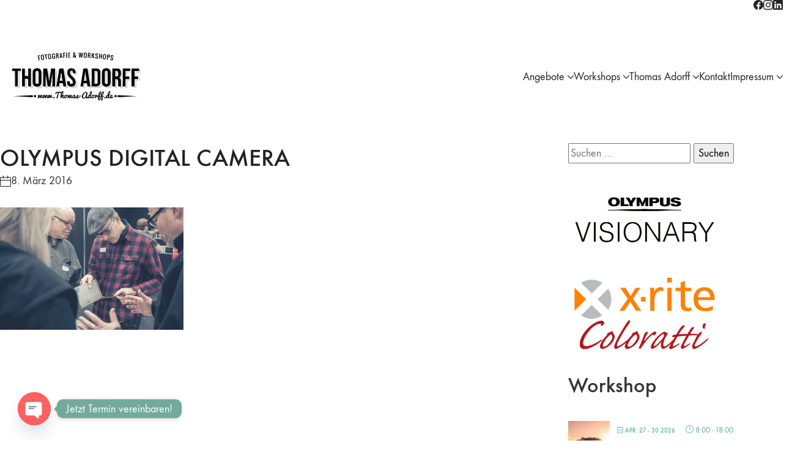

--- FILE ---
content_type: text/html; charset=UTF-8
request_url: https://www.thomas-adorff.de/2-fine-art-print-club-karlsruhe-2/olympus-digital-camera-541/
body_size: 47426
content:
<!DOCTYPE html>
<html class="no-js" dir="ltr" lang="de" prefix="og: https://ogp.me/ns#">
<head>
<meta charset="UTF-8">
<meta name="viewport" content="width=device-width, initial-scale=1, minimum-scale=1">
<title>OLYMPUS DIGITAL CAMERA | »Fotoworkshops - Fotodesign Thomas Adorff « | Fotografie | Fotoworkshops | Coaching. Fotografie in Karlsruhe</title>
<link rel="preload" href="https://www.thomas-adorff.de/wp-content/uploads/typolab-fonts/laborator/function-pro-82890/function-pro-regular-latin-webfont.woff2" as="font" type="font/woff2" crossorigin>
<!-- All in One SEO 4.9.3 - aioseo.com -->
<meta name="description" content="OLYMPUS DIGITAL CAMERA" />
<meta name="robots" content="max-image-preview:large" />
<meta name="author" content="Thomas"/>
<link rel="canonical" href="https://www.thomas-adorff.de/2-fine-art-print-club-karlsruhe-2/olympus-digital-camera-541/" />
<meta name="generator" content="All in One SEO (AIOSEO) 4.9.3" />
<meta property="og:locale" content="de_DE" />
<meta property="og:site_name" content="»Fotoworkshops - Fotodesign Thomas Adorff « | Fotografie | Fotoworkshops | Coaching. Fotografie in Karlsruhe | Bewerbungsfotos, Passbilder, Portraitfotografie, Businessfotografie &amp; Portraitstudio Karlsruhe Durlach. Wir freuen uns auf Ihre Anfrage!" />
<meta property="og:type" content="article" />
<meta property="og:title" content="OLYMPUS DIGITAL CAMERA | »Fotoworkshops - Fotodesign Thomas Adorff « | Fotografie | Fotoworkshops | Coaching. Fotografie in Karlsruhe" />
<meta property="og:url" content="https://www.thomas-adorff.de/2-fine-art-print-club-karlsruhe-2/olympus-digital-camera-541/" />
<meta property="og:image" content="https://www.thomas-adorff.de/wp-content/uploads/2023/08/Thomas_Adorff_web.jpg" />
<meta property="og:image:secure_url" content="https://www.thomas-adorff.de/wp-content/uploads/2023/08/Thomas_Adorff_web.jpg" />
<meta property="og:image:width" content="500" />
<meta property="og:image:height" content="500" />
<meta property="article:published_time" content="2016-03-08T12:17:53+00:00" />
<meta property="article:modified_time" content="2016-03-08T12:17:53+00:00" />
<script type="application/ld+json" class="aioseo-schema">
{"@context":"https:\/\/schema.org","@graph":[{"@type":"BreadcrumbList","@id":"https:\/\/www.thomas-adorff.de\/2-fine-art-print-club-karlsruhe-2\/olympus-digital-camera-541\/#breadcrumblist","itemListElement":[{"@type":"ListItem","@id":"https:\/\/www.thomas-adorff.de#listItem","position":1,"name":"Home","item":"https:\/\/www.thomas-adorff.de","nextItem":{"@type":"ListItem","@id":"https:\/\/www.thomas-adorff.de\/2-fine-art-print-club-karlsruhe-2\/olympus-digital-camera-541\/#listItem","name":"OLYMPUS DIGITAL CAMERA"}},{"@type":"ListItem","@id":"https:\/\/www.thomas-adorff.de\/2-fine-art-print-club-karlsruhe-2\/olympus-digital-camera-541\/#listItem","position":2,"name":"OLYMPUS DIGITAL CAMERA","previousItem":{"@type":"ListItem","@id":"https:\/\/www.thomas-adorff.de#listItem","name":"Home"}}]},{"@type":"ItemPage","@id":"https:\/\/www.thomas-adorff.de\/2-fine-art-print-club-karlsruhe-2\/olympus-digital-camera-541\/#itempage","url":"https:\/\/www.thomas-adorff.de\/2-fine-art-print-club-karlsruhe-2\/olympus-digital-camera-541\/","name":"OLYMPUS DIGITAL CAMERA | \u00bbFotoworkshops - Fotodesign Thomas Adorff \u00ab | Fotografie | Fotoworkshops | Coaching. Fotografie in Karlsruhe","description":"OLYMPUS DIGITAL CAMERA","inLanguage":"de-DE","isPartOf":{"@id":"https:\/\/www.thomas-adorff.de\/#website"},"breadcrumb":{"@id":"https:\/\/www.thomas-adorff.de\/2-fine-art-print-club-karlsruhe-2\/olympus-digital-camera-541\/#breadcrumblist"},"author":{"@id":"https:\/\/www.thomas-adorff.de\/author\/admin\/#author"},"creator":{"@id":"https:\/\/www.thomas-adorff.de\/author\/admin\/#author"},"datePublished":"2016-03-08T13:17:53+01:00","dateModified":"2016-03-08T13:17:53+01:00"},{"@type":"Person","@id":"https:\/\/www.thomas-adorff.de\/#person","name":"Thomas Adorff","image":"https:\/\/www.thomas-adorff.de\/wp-content\/uploads\/2023\/08\/Thomas_Adorff_web.jpg","sameAs":["https:\/\/www.instagram.com\/thomas_adorff_fotografie"]},{"@type":"Person","@id":"https:\/\/www.thomas-adorff.de\/author\/admin\/#author","url":"https:\/\/www.thomas-adorff.de\/author\/admin\/","name":"Thomas","image":{"@type":"ImageObject","@id":"https:\/\/www.thomas-adorff.de\/2-fine-art-print-club-karlsruhe-2\/olympus-digital-camera-541\/#authorImage","url":"https:\/\/secure.gravatar.com\/avatar\/bd22ed4b85ed761ade6a3bcdc5e498e8389cb538e4cb4e364cfeb6baa62c950d?s=96&d=identicon&r=x","width":96,"height":96,"caption":"Thomas"}},{"@type":"WebSite","@id":"https:\/\/www.thomas-adorff.de\/#website","url":"https:\/\/www.thomas-adorff.de\/","name":"\u00bbFotostudio Thomas Adorff \u00ab | Bewerbungsfotos, Passbilder, Familienfotos, Workshops","alternateName":"Fotostudio Thomas Adorff","description":"Bewerbungsfotos, Passbilder, Portraitfotografie, Businessfotografie & Portraitstudio Karlsruhe Durlach. Wir freuen uns auf Ihre Anfrage!","inLanguage":"de-DE","publisher":{"@id":"https:\/\/www.thomas-adorff.de\/#person"}}]}
</script>
<!-- All in One SEO -->
<script>window._wca = window._wca || [];</script>
<link rel='dns-prefetch' href='//www.thomas-adorff.de' />
<link rel='dns-prefetch' href='//stats.wp.com' />
<link rel='dns-prefetch' href='//secure.gravatar.com' />
<link rel='dns-prefetch' href='//fonts.googleapis.com' />
<link rel='dns-prefetch' href='//v0.wordpress.com' />
<link rel='dns-prefetch' href='//jetpack.wordpress.com' />
<link rel='dns-prefetch' href='//s0.wp.com' />
<link rel='dns-prefetch' href='//public-api.wordpress.com' />
<link rel='dns-prefetch' href='//0.gravatar.com' />
<link rel='dns-prefetch' href='//1.gravatar.com' />
<link rel='dns-prefetch' href='//2.gravatar.com' />
<link rel="alternate" type="application/rss+xml" title="»Fotoworkshops - Fotodesign Thomas Adorff « | Fotografie | Fotoworkshops | Coaching. Fotografie in Karlsruhe &raquo; Feed" href="https://www.thomas-adorff.de/feed/" />
<link rel="alternate" type="application/rss+xml" title="»Fotoworkshops - Fotodesign Thomas Adorff « | Fotografie | Fotoworkshops | Coaching. Fotografie in Karlsruhe &raquo; Kommentar-Feed" href="https://www.thomas-adorff.de/comments/feed/" />
<link rel="alternate" type="application/rss+xml" title="»Fotoworkshops - Fotodesign Thomas Adorff « | Fotografie | Fotoworkshops | Coaching. Fotografie in Karlsruhe &raquo; OLYMPUS DIGITAL CAMERA-Kommentar-Feed" href="https://www.thomas-adorff.de/2-fine-art-print-club-karlsruhe-2/olympus-digital-camera-541/feed/" />
<link rel="alternate" title="oEmbed (JSON)" type="application/json+oembed" href="https://www.thomas-adorff.de/wp-json/oembed/1.0/embed?url=https%3A%2F%2Fwww.thomas-adorff.de%2F2-fine-art-print-club-karlsruhe-2%2Folympus-digital-camera-541%2F" />
<link rel="alternate" title="oEmbed (XML)" type="text/xml+oembed" href="https://www.thomas-adorff.de/wp-json/oembed/1.0/embed?url=https%3A%2F%2Fwww.thomas-adorff.de%2F2-fine-art-print-club-karlsruhe-2%2Folympus-digital-camera-541%2F&#038;format=xml" />
<style id='wp-img-auto-sizes-contain-inline-css'>
img:is([sizes=auto i],[sizes^="auto," i]){contain-intrinsic-size:3000px 1500px}
/*# sourceURL=wp-img-auto-sizes-contain-inline-css */
</style>
<!-- <link rel='stylesheet' id='mec-niceselect-style-css' href='https://www.thomas-adorff.de/wp-content/plugins/modern-events-calendar/assets/css/nice-select.min.css?ver=7.29.0' media='all' /> -->
<!-- <link rel='stylesheet' id='mec-select2-style-css' href='https://www.thomas-adorff.de/wp-content/plugins/modern-events-calendar/assets/packages/select2/select2.min.css?ver=7.29.0' media='all' /> -->
<!-- <link rel='stylesheet' id='mec-font-icons-css' href='https://www.thomas-adorff.de/wp-content/plugins/modern-events-calendar/assets/css/iconfonts.css?ver=7.29.0' media='all' /> -->
<!-- <link rel='stylesheet' id='mec-frontend-style-css' href='https://www.thomas-adorff.de/wp-content/plugins/modern-events-calendar/assets/css/frontend.min.css?ver=7.29.0' media='all' /> -->
<!-- <link rel='stylesheet' id='mec-tooltip-style-css' href='https://www.thomas-adorff.de/wp-content/plugins/modern-events-calendar/assets/packages/tooltip/tooltip.css?ver=7.29.0' media='all' /> -->
<!-- <link rel='stylesheet' id='mec-tooltip-shadow-style-css' href='https://www.thomas-adorff.de/wp-content/plugins/modern-events-calendar/assets/packages/tooltip/tooltipster-sideTip-shadow.min.css?ver=7.29.0' media='all' /> -->
<!-- <link rel='stylesheet' id='featherlight-css' href='https://www.thomas-adorff.de/wp-content/plugins/modern-events-calendar/assets/packages/featherlight/featherlight.css?ver=7.29.0' media='all' /> -->
<!-- <link rel='stylesheet' id='mec-lity-style-css' href='https://www.thomas-adorff.de/wp-content/plugins/modern-events-calendar/assets/packages/lity/lity.min.css?ver=7.29.0' media='all' /> -->
<!-- <link rel='stylesheet' id='mec-general-calendar-style-css' href='https://www.thomas-adorff.de/wp-content/plugins/modern-events-calendar/assets/css/mec-general-calendar.css?ver=7.29.0' media='all' /> -->
<link rel="stylesheet" type="text/css" href="//www.thomas-adorff.de/wp-content/cache/wpfc-minified/244bbpbi/h9t8z.css" media="all"/>
<style id='wp-emoji-styles-inline-css'>
img.wp-smiley, img.emoji {
display: inline !important;
border: none !important;
box-shadow: none !important;
height: 1em !important;
width: 1em !important;
margin: 0 0.07em !important;
vertical-align: -0.1em !important;
background: none !important;
padding: 0 !important;
}
/*# sourceURL=wp-emoji-styles-inline-css */
</style>
<!-- <link rel='stylesheet' id='wp-block-library-css' href='https://www.thomas-adorff.de/wp-includes/css/dist/block-library/style.min.css?ver=6.9' media='all' /> -->
<link rel="stylesheet" type="text/css" href="//www.thomas-adorff.de/wp-content/cache/wpfc-minified/edkxpp6t/h9t8z.css" media="all"/>
<style id='wp-block-library-theme-inline-css'>
.wp-block-audio :where(figcaption){color:#555;font-size:13px;text-align:center}.is-dark-theme .wp-block-audio :where(figcaption){color:#ffffffa6}.wp-block-audio{margin:0 0 1em}.wp-block-code{border:1px solid #ccc;border-radius:4px;font-family:Menlo,Consolas,monaco,monospace;padding:.8em 1em}.wp-block-embed :where(figcaption){color:#555;font-size:13px;text-align:center}.is-dark-theme .wp-block-embed :where(figcaption){color:#ffffffa6}.wp-block-embed{margin:0 0 1em}.blocks-gallery-caption{color:#555;font-size:13px;text-align:center}.is-dark-theme .blocks-gallery-caption{color:#ffffffa6}:root :where(.wp-block-image figcaption){color:#555;font-size:13px;text-align:center}.is-dark-theme :root :where(.wp-block-image figcaption){color:#ffffffa6}.wp-block-image{margin:0 0 1em}.wp-block-pullquote{border-bottom:4px solid;border-top:4px solid;color:currentColor;margin-bottom:1.75em}.wp-block-pullquote :where(cite),.wp-block-pullquote :where(footer),.wp-block-pullquote__citation{color:currentColor;font-size:.8125em;font-style:normal;text-transform:uppercase}.wp-block-quote{border-left:.25em solid;margin:0 0 1.75em;padding-left:1em}.wp-block-quote cite,.wp-block-quote footer{color:currentColor;font-size:.8125em;font-style:normal;position:relative}.wp-block-quote:where(.has-text-align-right){border-left:none;border-right:.25em solid;padding-left:0;padding-right:1em}.wp-block-quote:where(.has-text-align-center){border:none;padding-left:0}.wp-block-quote.is-large,.wp-block-quote.is-style-large,.wp-block-quote:where(.is-style-plain){border:none}.wp-block-search .wp-block-search__label{font-weight:700}.wp-block-search__button{border:1px solid #ccc;padding:.375em .625em}:where(.wp-block-group.has-background){padding:1.25em 2.375em}.wp-block-separator.has-css-opacity{opacity:.4}.wp-block-separator{border:none;border-bottom:2px solid;margin-left:auto;margin-right:auto}.wp-block-separator.has-alpha-channel-opacity{opacity:1}.wp-block-separator:not(.is-style-wide):not(.is-style-dots){width:100px}.wp-block-separator.has-background:not(.is-style-dots){border-bottom:none;height:1px}.wp-block-separator.has-background:not(.is-style-wide):not(.is-style-dots){height:2px}.wp-block-table{margin:0 0 1em}.wp-block-table td,.wp-block-table th{word-break:normal}.wp-block-table :where(figcaption){color:#555;font-size:13px;text-align:center}.is-dark-theme .wp-block-table :where(figcaption){color:#ffffffa6}.wp-block-video :where(figcaption){color:#555;font-size:13px;text-align:center}.is-dark-theme .wp-block-video :where(figcaption){color:#ffffffa6}.wp-block-video{margin:0 0 1em}:root :where(.wp-block-template-part.has-background){margin-bottom:0;margin-top:0;padding:1.25em 2.375em}
/*# sourceURL=/wp-includes/css/dist/block-library/theme.min.css */
</style>
<!-- <link rel='stylesheet' id='aioseo/css/src/vue/standalone/blocks/table-of-contents/global.scss-css' href='https://www.thomas-adorff.de/wp-content/plugins/all-in-one-seo-pack/dist/Lite/assets/css/table-of-contents/global.e90f6d47.css?ver=4.9.3' media='all' /> -->
<!-- <link rel='stylesheet' id='mediaelement-css' href='https://www.thomas-adorff.de/wp-includes/js/mediaelement/mediaelementplayer-legacy.min.css?ver=4.2.17' media='all' /> -->
<!-- <link rel='stylesheet' id='wp-mediaelement-css' href='https://www.thomas-adorff.de/wp-includes/js/mediaelement/wp-mediaelement.min.css?ver=6.9' media='all' /> -->
<link rel="stylesheet" type="text/css" href="//www.thomas-adorff.de/wp-content/cache/wpfc-minified/qu6xlaz8/h9t8z.css" media="all"/>
<style id='jetpack-sharing-buttons-style-inline-css'>
.jetpack-sharing-buttons__services-list{display:flex;flex-direction:row;flex-wrap:wrap;gap:0;list-style-type:none;margin:5px;padding:0}.jetpack-sharing-buttons__services-list.has-small-icon-size{font-size:12px}.jetpack-sharing-buttons__services-list.has-normal-icon-size{font-size:16px}.jetpack-sharing-buttons__services-list.has-large-icon-size{font-size:24px}.jetpack-sharing-buttons__services-list.has-huge-icon-size{font-size:36px}@media print{.jetpack-sharing-buttons__services-list{display:none!important}}.editor-styles-wrapper .wp-block-jetpack-sharing-buttons{gap:0;padding-inline-start:0}ul.jetpack-sharing-buttons__services-list.has-background{padding:1.25em 2.375em}
/*# sourceURL=https://www.thomas-adorff.de/wp-content/plugins/jetpack/_inc/blocks/sharing-buttons/view.css */
</style>
<!-- <link rel='stylesheet' id='typolab-function-pro-font-font-1-css' href='https://www.thomas-adorff.de/wp-content/uploads/typolab-fonts/function-pro-ed0.css?ver=4.5.3' media='all' /> -->
<!-- <link rel='stylesheet' id='typolab-function-pro-font-font-2-css' href='https://www.thomas-adorff.de/wp-content/uploads/typolab-fonts/function-pro-11b.css?ver=4.5.3' media='all' /> -->
<link rel="stylesheet" type="text/css" href="//www.thomas-adorff.de/wp-content/cache/wpfc-minified/9jeqmgzx/h9t8z.css" media="all"/>
<style id='global-styles-inline-css'>
:root{--wp--preset--aspect-ratio--square: 1;--wp--preset--aspect-ratio--4-3: 4/3;--wp--preset--aspect-ratio--3-4: 3/4;--wp--preset--aspect-ratio--3-2: 3/2;--wp--preset--aspect-ratio--2-3: 2/3;--wp--preset--aspect-ratio--16-9: 16/9;--wp--preset--aspect-ratio--9-16: 9/16;--wp--preset--color--black: #000000;--wp--preset--color--cyan-bluish-gray: #abb8c3;--wp--preset--color--white: #ffffff;--wp--preset--color--pale-pink: #f78da7;--wp--preset--color--vivid-red: #cf2e2e;--wp--preset--color--luminous-vivid-orange: #ff6900;--wp--preset--color--luminous-vivid-amber: #fcb900;--wp--preset--color--light-green-cyan: #7bdcb5;--wp--preset--color--vivid-green-cyan: #00d084;--wp--preset--color--pale-cyan-blue: #8ed1fc;--wp--preset--color--vivid-cyan-blue: #0693e3;--wp--preset--color--vivid-purple: #9b51e0;--wp--preset--color--color-1: #62ae9d;--wp--preset--color--color-2: #1964C6;--wp--preset--color--color-3: #333333;--wp--preset--color--color-4: #222222;--wp--preset--color--color-5: #F3F5F7;--wp--preset--color--color-6: #F3F5F6;--wp--preset--color--color-7: #FFFFFF;--wp--preset--color--color-8: #EEEEEE;--wp--preset--color--h-2-color: #333333;--wp--preset--gradient--vivid-cyan-blue-to-vivid-purple: linear-gradient(135deg,rgb(6,147,227) 0%,rgb(155,81,224) 100%);--wp--preset--gradient--light-green-cyan-to-vivid-green-cyan: linear-gradient(135deg,rgb(122,220,180) 0%,rgb(0,208,130) 100%);--wp--preset--gradient--luminous-vivid-amber-to-luminous-vivid-orange: linear-gradient(135deg,rgb(252,185,0) 0%,rgb(255,105,0) 100%);--wp--preset--gradient--luminous-vivid-orange-to-vivid-red: linear-gradient(135deg,rgb(255,105,0) 0%,rgb(207,46,46) 100%);--wp--preset--gradient--very-light-gray-to-cyan-bluish-gray: linear-gradient(135deg,rgb(238,238,238) 0%,rgb(169,184,195) 100%);--wp--preset--gradient--cool-to-warm-spectrum: linear-gradient(135deg,rgb(74,234,220) 0%,rgb(151,120,209) 20%,rgb(207,42,186) 40%,rgb(238,44,130) 60%,rgb(251,105,98) 80%,rgb(254,248,76) 100%);--wp--preset--gradient--blush-light-purple: linear-gradient(135deg,rgb(255,206,236) 0%,rgb(152,150,240) 100%);--wp--preset--gradient--blush-bordeaux: linear-gradient(135deg,rgb(254,205,165) 0%,rgb(254,45,45) 50%,rgb(107,0,62) 100%);--wp--preset--gradient--luminous-dusk: linear-gradient(135deg,rgb(255,203,112) 0%,rgb(199,81,192) 50%,rgb(65,88,208) 100%);--wp--preset--gradient--pale-ocean: linear-gradient(135deg,rgb(255,245,203) 0%,rgb(182,227,212) 50%,rgb(51,167,181) 100%);--wp--preset--gradient--electric-grass: linear-gradient(135deg,rgb(202,248,128) 0%,rgb(113,206,126) 100%);--wp--preset--gradient--midnight: linear-gradient(135deg,rgb(2,3,129) 0%,rgb(40,116,252) 100%);--wp--preset--font-size--small: 13px;--wp--preset--font-size--medium: 20px;--wp--preset--font-size--large: 36px;--wp--preset--font-size--x-large: 42px;--wp--preset--spacing--20: min(1.129vw, calc(var(--k-block-spacing-base) / 2));--wp--preset--spacing--30: min(1.736vw, calc(var(--k-block-spacing-base) / 1.3));--wp--preset--spacing--40: min(2.258vw, var(--k-block-spacing-base));--wp--preset--spacing--50: min(2.935vw, calc(var(--k-block-spacing-base) * 1.3));--wp--preset--spacing--60: min(4.516vw, calc(var(--k-block-spacing-base) * 2));--wp--preset--spacing--70: min(9.032vw, calc(var(--k-block-spacing-base) * 4));--wp--preset--spacing--80: 5.06rem;--wp--preset--spacing--10: min(0.564vw, calc(var(--k-block-spacing-base) / 4));--wp--preset--shadow--natural: 6px 6px 9px rgba(0, 0, 0, 0.2);--wp--preset--shadow--deep: 12px 12px 50px rgba(0, 0, 0, 0.4);--wp--preset--shadow--sharp: 6px 6px 0px rgba(0, 0, 0, 0.2);--wp--preset--shadow--outlined: 6px 6px 0px -3px rgb(255, 255, 255), 6px 6px rgb(0, 0, 0);--wp--preset--shadow--crisp: 6px 6px 0px rgb(0, 0, 0);}:root { --wp--style--global--content-size: var(--k-container-max-width);--wp--style--global--wide-size: calc(var(--k-container-max-width) + var(--k-wide-align-offset) * 2); }:where(body) { margin: 0; }.wp-site-blocks > .alignleft { float: left; margin-right: 2em; }.wp-site-blocks > .alignright { float: right; margin-left: 2em; }.wp-site-blocks > .aligncenter { justify-content: center; margin-left: auto; margin-right: auto; }:where(.wp-site-blocks) > * { margin-block-start: 24px; margin-block-end: 0; }:where(.wp-site-blocks) > :first-child { margin-block-start: 0; }:where(.wp-site-blocks) > :last-child { margin-block-end: 0; }:root { --wp--style--block-gap: 24px; }:root :where(.is-layout-flow) > :first-child{margin-block-start: 0;}:root :where(.is-layout-flow) > :last-child{margin-block-end: 0;}:root :where(.is-layout-flow) > *{margin-block-start: 24px;margin-block-end: 0;}:root :where(.is-layout-constrained) > :first-child{margin-block-start: 0;}:root :where(.is-layout-constrained) > :last-child{margin-block-end: 0;}:root :where(.is-layout-constrained) > *{margin-block-start: 24px;margin-block-end: 0;}:root :where(.is-layout-flex){gap: 24px;}:root :where(.is-layout-grid){gap: 24px;}.is-layout-flow > .alignleft{float: left;margin-inline-start: 0;margin-inline-end: 2em;}.is-layout-flow > .alignright{float: right;margin-inline-start: 2em;margin-inline-end: 0;}.is-layout-flow > .aligncenter{margin-left: auto !important;margin-right: auto !important;}.is-layout-constrained > .alignleft{float: left;margin-inline-start: 0;margin-inline-end: 2em;}.is-layout-constrained > .alignright{float: right;margin-inline-start: 2em;margin-inline-end: 0;}.is-layout-constrained > .aligncenter{margin-left: auto !important;margin-right: auto !important;}.is-layout-constrained > :where(:not(.alignleft):not(.alignright):not(.alignfull)){max-width: var(--wp--style--global--content-size);margin-left: auto !important;margin-right: auto !important;}.is-layout-constrained > .alignwide{max-width: var(--wp--style--global--wide-size);}body .is-layout-flex{display: flex;}.is-layout-flex{flex-wrap: wrap;align-items: center;}.is-layout-flex > :is(*, div){margin: 0;}body .is-layout-grid{display: grid;}.is-layout-grid > :is(*, div){margin: 0;}body{padding-top: 0px;padding-right: 0px;padding-bottom: 0px;padding-left: 0px;}a:where(:not(.wp-element-button)){text-decoration: underline;}:root :where(.wp-element-button, .wp-block-button__link){background-color: #32373c;border-width: 0;color: #fff;font-family: inherit;font-size: inherit;font-style: inherit;font-weight: inherit;letter-spacing: inherit;line-height: inherit;padding-top: calc(0.667em + 2px);padding-right: calc(1.333em + 2px);padding-bottom: calc(0.667em + 2px);padding-left: calc(1.333em + 2px);text-decoration: none;text-transform: inherit;}.has-black-color{color: var(--wp--preset--color--black) !important;}.has-cyan-bluish-gray-color{color: var(--wp--preset--color--cyan-bluish-gray) !important;}.has-white-color{color: var(--wp--preset--color--white) !important;}.has-pale-pink-color{color: var(--wp--preset--color--pale-pink) !important;}.has-vivid-red-color{color: var(--wp--preset--color--vivid-red) !important;}.has-luminous-vivid-orange-color{color: var(--wp--preset--color--luminous-vivid-orange) !important;}.has-luminous-vivid-amber-color{color: var(--wp--preset--color--luminous-vivid-amber) !important;}.has-light-green-cyan-color{color: var(--wp--preset--color--light-green-cyan) !important;}.has-vivid-green-cyan-color{color: var(--wp--preset--color--vivid-green-cyan) !important;}.has-pale-cyan-blue-color{color: var(--wp--preset--color--pale-cyan-blue) !important;}.has-vivid-cyan-blue-color{color: var(--wp--preset--color--vivid-cyan-blue) !important;}.has-vivid-purple-color{color: var(--wp--preset--color--vivid-purple) !important;}.has-color-1-color{color: var(--wp--preset--color--color-1) !important;}.has-color-2-color{color: var(--wp--preset--color--color-2) !important;}.has-color-3-color{color: var(--wp--preset--color--color-3) !important;}.has-color-4-color{color: var(--wp--preset--color--color-4) !important;}.has-color-5-color{color: var(--wp--preset--color--color-5) !important;}.has-color-6-color{color: var(--wp--preset--color--color-6) !important;}.has-color-7-color{color: var(--wp--preset--color--color-7) !important;}.has-color-8-color{color: var(--wp--preset--color--color-8) !important;}.has-h-2-color-color{color: var(--wp--preset--color--h-2-color) !important;}.has-black-background-color{background-color: var(--wp--preset--color--black) !important;}.has-cyan-bluish-gray-background-color{background-color: var(--wp--preset--color--cyan-bluish-gray) !important;}.has-white-background-color{background-color: var(--wp--preset--color--white) !important;}.has-pale-pink-background-color{background-color: var(--wp--preset--color--pale-pink) !important;}.has-vivid-red-background-color{background-color: var(--wp--preset--color--vivid-red) !important;}.has-luminous-vivid-orange-background-color{background-color: var(--wp--preset--color--luminous-vivid-orange) !important;}.has-luminous-vivid-amber-background-color{background-color: var(--wp--preset--color--luminous-vivid-amber) !important;}.has-light-green-cyan-background-color{background-color: var(--wp--preset--color--light-green-cyan) !important;}.has-vivid-green-cyan-background-color{background-color: var(--wp--preset--color--vivid-green-cyan) !important;}.has-pale-cyan-blue-background-color{background-color: var(--wp--preset--color--pale-cyan-blue) !important;}.has-vivid-cyan-blue-background-color{background-color: var(--wp--preset--color--vivid-cyan-blue) !important;}.has-vivid-purple-background-color{background-color: var(--wp--preset--color--vivid-purple) !important;}.has-color-1-background-color{background-color: var(--wp--preset--color--color-1) !important;}.has-color-2-background-color{background-color: var(--wp--preset--color--color-2) !important;}.has-color-3-background-color{background-color: var(--wp--preset--color--color-3) !important;}.has-color-4-background-color{background-color: var(--wp--preset--color--color-4) !important;}.has-color-5-background-color{background-color: var(--wp--preset--color--color-5) !important;}.has-color-6-background-color{background-color: var(--wp--preset--color--color-6) !important;}.has-color-7-background-color{background-color: var(--wp--preset--color--color-7) !important;}.has-color-8-background-color{background-color: var(--wp--preset--color--color-8) !important;}.has-h-2-color-background-color{background-color: var(--wp--preset--color--h-2-color) !important;}.has-black-border-color{border-color: var(--wp--preset--color--black) !important;}.has-cyan-bluish-gray-border-color{border-color: var(--wp--preset--color--cyan-bluish-gray) !important;}.has-white-border-color{border-color: var(--wp--preset--color--white) !important;}.has-pale-pink-border-color{border-color: var(--wp--preset--color--pale-pink) !important;}.has-vivid-red-border-color{border-color: var(--wp--preset--color--vivid-red) !important;}.has-luminous-vivid-orange-border-color{border-color: var(--wp--preset--color--luminous-vivid-orange) !important;}.has-luminous-vivid-amber-border-color{border-color: var(--wp--preset--color--luminous-vivid-amber) !important;}.has-light-green-cyan-border-color{border-color: var(--wp--preset--color--light-green-cyan) !important;}.has-vivid-green-cyan-border-color{border-color: var(--wp--preset--color--vivid-green-cyan) !important;}.has-pale-cyan-blue-border-color{border-color: var(--wp--preset--color--pale-cyan-blue) !important;}.has-vivid-cyan-blue-border-color{border-color: var(--wp--preset--color--vivid-cyan-blue) !important;}.has-vivid-purple-border-color{border-color: var(--wp--preset--color--vivid-purple) !important;}.has-color-1-border-color{border-color: var(--wp--preset--color--color-1) !important;}.has-color-2-border-color{border-color: var(--wp--preset--color--color-2) !important;}.has-color-3-border-color{border-color: var(--wp--preset--color--color-3) !important;}.has-color-4-border-color{border-color: var(--wp--preset--color--color-4) !important;}.has-color-5-border-color{border-color: var(--wp--preset--color--color-5) !important;}.has-color-6-border-color{border-color: var(--wp--preset--color--color-6) !important;}.has-color-7-border-color{border-color: var(--wp--preset--color--color-7) !important;}.has-color-8-border-color{border-color: var(--wp--preset--color--color-8) !important;}.has-h-2-color-border-color{border-color: var(--wp--preset--color--h-2-color) !important;}.has-vivid-cyan-blue-to-vivid-purple-gradient-background{background: var(--wp--preset--gradient--vivid-cyan-blue-to-vivid-purple) !important;}.has-light-green-cyan-to-vivid-green-cyan-gradient-background{background: var(--wp--preset--gradient--light-green-cyan-to-vivid-green-cyan) !important;}.has-luminous-vivid-amber-to-luminous-vivid-orange-gradient-background{background: var(--wp--preset--gradient--luminous-vivid-amber-to-luminous-vivid-orange) !important;}.has-luminous-vivid-orange-to-vivid-red-gradient-background{background: var(--wp--preset--gradient--luminous-vivid-orange-to-vivid-red) !important;}.has-very-light-gray-to-cyan-bluish-gray-gradient-background{background: var(--wp--preset--gradient--very-light-gray-to-cyan-bluish-gray) !important;}.has-cool-to-warm-spectrum-gradient-background{background: var(--wp--preset--gradient--cool-to-warm-spectrum) !important;}.has-blush-light-purple-gradient-background{background: var(--wp--preset--gradient--blush-light-purple) !important;}.has-blush-bordeaux-gradient-background{background: var(--wp--preset--gradient--blush-bordeaux) !important;}.has-luminous-dusk-gradient-background{background: var(--wp--preset--gradient--luminous-dusk) !important;}.has-pale-ocean-gradient-background{background: var(--wp--preset--gradient--pale-ocean) !important;}.has-electric-grass-gradient-background{background: var(--wp--preset--gradient--electric-grass) !important;}.has-midnight-gradient-background{background: var(--wp--preset--gradient--midnight) !important;}.has-small-font-size{font-size: var(--wp--preset--font-size--small) !important;}.has-medium-font-size{font-size: var(--wp--preset--font-size--medium) !important;}.has-large-font-size{font-size: var(--wp--preset--font-size--large) !important;}.has-x-large-font-size{font-size: var(--wp--preset--font-size--x-large) !important;}
:root :where(.wp-block-pullquote){font-size: 1.5em;line-height: 1.6;}
/*# sourceURL=global-styles-inline-css */
</style>
<!-- <link rel='stylesheet' id='contact-form-7-css' href='https://www.thomas-adorff.de/wp-content/plugins/contact-form-7/includes/css/styles.css?ver=6.1.4' media='all' /> -->
<!-- <link rel='stylesheet' id='mec-fluent-layouts-css' href='https://www.thomas-adorff.de/wp-content/plugins/mec-fluent-layouts/assets/mec-fluent-layouts.css?ver=1.0.0' media='all' /> -->
<link rel="stylesheet" type="text/css" href="//www.thomas-adorff.de/wp-content/cache/wpfc-minified/fi816vit/h9t8z.css" media="all"/>
<link rel='stylesheet' id='mec-fluent-layouts-google-fonts-css' href='https://fonts.googleapis.com/css2?family=DM+Sans%3Aital%2Cwght%400%2C400%3B0%2C500%3B0%2C700%3B1%2C400%3B1%2C500%3B1%2C700&#038;display=swap&#038;ver=6.9' media='all' />
<!-- <link rel='stylesheet' id='mec-virtual-style-css' href='https://www.thomas-adorff.de/wp-content/plugins/mec-virtual-events//assets/mec-virtual.css?ver=6.9' media='all' /> -->
<!-- <link rel='stylesheet' id='waiting-list-frontend-styles-css' href='https://www.thomas-adorff.de/wp-content/plugins/mec-waiting-list/assets/frontend/css/waiting-list-styles.css?ver=1.5.0' media='all' /> -->
<link rel="stylesheet" type="text/css" href="//www.thomas-adorff.de/wp-content/cache/wpfc-minified/lx61rvyi/h9t8z.css" media="all"/>
<style id='woocommerce-inline-inline-css'>
.woocommerce form .form-row .required { visibility: visible; }
/*# sourceURL=woocommerce-inline-inline-css */
</style>
<!-- <link rel='stylesheet' id='yop-public-css' href='https://www.thomas-adorff.de/wp-content/plugins/yop-poll/public/assets/css/yop-poll-public-6.5.39.css?ver=6.9' media='all' /> -->
<!-- <link rel='stylesheet' id='bookly-ladda.min.css-css' href='https://www.thomas-adorff.de/wp-content/plugins/bookly-responsive-appointment-booking-tool/frontend/resources/css/ladda.min.css?ver=26.5' media='all' /> -->
<!-- <link rel='stylesheet' id='bookly-tailwind.css-css' href='https://www.thomas-adorff.de/wp-content/plugins/bookly-responsive-appointment-booking-tool/backend/resources/tailwind/tailwind.css?ver=26.5' media='all' /> -->
<!-- <link rel='stylesheet' id='bookly-modern-booking-form-calendar.css-css' href='https://www.thomas-adorff.de/wp-content/plugins/bookly-responsive-appointment-booking-tool/frontend/resources/css/modern-booking-form-calendar.css?ver=26.5' media='all' /> -->
<!-- <link rel='stylesheet' id='bookly-bootstrap-icons.min.css-css' href='https://www.thomas-adorff.de/wp-content/plugins/bookly-responsive-appointment-booking-tool/frontend/resources/css/bootstrap-icons.min.css?ver=26.5' media='all' /> -->
<!-- <link rel='stylesheet' id='bookly-intlTelInput.css-css' href='https://www.thomas-adorff.de/wp-content/plugins/bookly-responsive-appointment-booking-tool/frontend/resources/css/intlTelInput.css?ver=26.5' media='all' /> -->
<!-- <link rel='stylesheet' id='bookly-bookly-main.css-css' href='https://www.thomas-adorff.de/wp-content/plugins/bookly-responsive-appointment-booking-tool/frontend/resources/css/bookly-main.css?ver=26.5' media='all' /> -->
<!-- <link rel='stylesheet' id='bookly-bootstrap.min.css-css' href='https://www.thomas-adorff.de/wp-content/plugins/bookly-responsive-appointment-booking-tool/backend/resources/bootstrap/css/bootstrap.min.css?ver=26.5' media='all' /> -->
<!-- <link rel='stylesheet' id='bookly-customer-profile.css-css' href='https://www.thomas-adorff.de/wp-content/plugins/bookly-addon-pro/frontend/modules/customer_profile/resources/css/customer-profile.css?ver=9.5' media='all' /> -->
<!-- <link rel='stylesheet' id='chaty-front-css-css' href='https://www.thomas-adorff.de/wp-content/plugins/chaty/css/chaty-front.min.css?ver=3.5.11753598516' media='all' /> -->
<!-- <link rel='stylesheet' id='flick-css' href='https://www.thomas-adorff.de/wp-content/plugins/mailchimp/assets/css/flick/flick.css?ver=2.0.1' media='all' /> -->
<!-- <link rel='stylesheet' id='mailchimp_sf_main_css-css' href='https://www.thomas-adorff.de/wp-content/plugins/mailchimp/assets/css/frontend.css?ver=2.0.1' media='all' /> -->
<link rel="stylesheet" type="text/css" href="//www.thomas-adorff.de/wp-content/cache/wpfc-minified/6wspcwp5/h9t8z.css" media="all"/>
<style id='mailchimp_sf_main_css-inline-css'>
.mc_signup_form {
padding:5px;
border-width: 0px;
border-style: solid;
border-color: #666666;
color: #666666;
background-color: #ffffff;
}
/*# sourceURL=mailchimp_sf_main_css-inline-css */
</style>
<!-- <link rel='stylesheet' id='mec-single-builder-css' href='https://www.thomas-adorff.de/wp-content/plugins/mec-single-builder/inc/frontend/css/mec-single-builder-frontend.css?ver=1.13.0' media='all' /> -->
<!-- <link rel='stylesheet' id='mec-liquid-layouts-css' href='https://www.thomas-adorff.de/wp-content/plugins/mec-liquid-layouts/assets/mec-liquid-layouts.css?ver=1.4.0' media='all' /> -->
<!-- <link rel='stylesheet' id='__EPYT__style-css' href='https://www.thomas-adorff.de/wp-content/plugins/youtube-embed-plus-pro/styles/ytprefs.min.css?ver=14.2.4' media='all' /> -->
<link rel="stylesheet" type="text/css" href="//www.thomas-adorff.de/wp-content/cache/wpfc-minified/cfw3z23/h9xb3.css" media="all"/>
<style id='__EPYT__style-inline-css'>
.epyt-gallery-thumb {
width: 33.333%;
}
/*# sourceURL=__EPYT__style-inline-css */
</style>
<!-- <link rel='stylesheet' id='__disptype__-css' href='https://www.thomas-adorff.de/wp-content/plugins/youtube-embed-plus-pro/scripts/lity.min.css?ver=14.2.4' media='all' /> -->
<!-- <link rel='stylesheet' id='__dyntype__-css' href='https://www.thomas-adorff.de/wp-content/plugins/youtube-embed-plus-pro/scripts/embdyn.min.css?ver=14.2.4' media='all' /> -->
<!-- <link rel='stylesheet' id='kalium-theme-bootstrap-css' href='https://www.thomas-adorff.de/wp-content/themes/kalium/assets/css/bootstrap.min.css?ver=4.5.3.1768477027' media='all' /> -->
<!-- <link rel='stylesheet' id='kalium-theme-base-css' href='https://www.thomas-adorff.de/wp-content/themes/kalium/assets/css/base.min.css?ver=4.5.3.1768477027' media='all' /> -->
<!-- <link rel='stylesheet' id='kalium-theme-portfolio-css' href='https://www.thomas-adorff.de/wp-content/themes/kalium/assets/css/portfolio.min.css?ver=4.5.3.1768477027' media='all' /> -->
<!-- <link rel='stylesheet' id='kalium-theme-elementor-css' href='https://www.thomas-adorff.de/wp-content/themes/kalium/assets/css/elementor.min.css?ver=4.5.3.1768477027' media='all' /> -->
<!-- <link rel='stylesheet' id='kalium-theme-woocommerce-css' href='https://www.thomas-adorff.de/wp-content/themes/kalium/assets/css/woocommerce.min.css?ver=4.5.3.1768477027' media='all' /> -->
<!-- <link rel='stylesheet' id='kalium-theme-icons-default-css' href='https://www.thomas-adorff.de/wp-content/themes/kalium/assets/icons/main.min.css?ver=4.5.3.1768477027' media='all' /> -->
<!-- <link rel='stylesheet' id='kalium-theme-style-css' href='https://www.thomas-adorff.de/wp-content/themes/kalium/style.css?ver=4.5.3.1768477027' media='all' /> -->
<!-- <link rel='stylesheet' id='wprevpro_w3-css' href='https://www.thomas-adorff.de/wp-content/plugins/wp-review-slider-pro/public/css/wprevpro_w3_min.css?ver=12.6.1_1' media='all' /> -->
<link rel="stylesheet" type="text/css" href="//www.thomas-adorff.de/wp-content/cache/wpfc-minified/339hdtnc/h9t8z.css" media="all"/>
<style id='wprevpro_w3-inline-css'>
#wprev-slider-1 .wprevpro_star_imgs{color:rgb(255,233,35);}#wprev-slider-1 .wprsp-star{color:rgb(255,233,35);}#wprev-slider-1 .wprevpro_star_imgs span.svgicons{background:rgb(255,233,35);}#wprev-slider-1 .wprev_preview_bradius_T1{border-radius:10px;}#wprev-slider-1 .wprev_preview_bg1_T1{background:rgb(98,173,156);}#wprev-slider-1 .wprev_preview_tcolor1_T1{color:rgb(255,255,255);}#wprev-slider-1 .wprev_preview_tcolor1_T1{font-size:14px;line-height:normal;}#wprev-slider-1 .wprev_preview_tcolor2_T1{font-size:14px;line-height:normal;}#wprev-slider-1 .wprev_preview_bradius_T1{box-shadow:0 0 10px 2px rgb(0 0 0 / 14%);}#wprev-slider-1 .wprev_preview_bg1_T1::after{border-top:30px solid rgb(98,173,156);}#wprev-slider-1 .wprs_rd_more, #wprev-slider-1 .wprs_rd_less, #wprev-slider-1 .wprevpro_btn_show_rdpop{color:#eeee22;}#wprev-slider-1 .wprevpro_star_imgs span.svgicons{width:12px;height:12px;}#wprev-slider-1 .wprevsiteicon{height:32px;}#wprev-slider-1 .indrevlineclamp{display:-webkit-box;-webkit-line-clamp:3;-webkit-box-orient:vertical;overflow:hidden;hyphens:auto;word-break:auto-phrase;}#wprev-slider-1_widget .wprevpro_star_imgs{color:rgb(255,233,35);}#wprev-slider-1_widget .wprsp-star{color:rgb(255,233,35);}#wprev-slider-1_widget .wprevpro_star_imgs span.svgicons{background:rgb(255,233,35);}#wprev-slider-1_widget .wprev_preview_bradius_T1_widget{border-radius:10px;}#wprev-slider-1_widget .wprev_preview_bg1_T1_widget{background:rgb(98,173,156);}#wprev-slider-1_widget .wprev_preview_tcolor1_T1_widget{color:rgb(255,255,255);}#wprev-slider-1_widget .wprev_preview_tcolor1_T1_widget{font-size:14px;line-height:normal;}#wprev-slider-1_widget .wprev_preview_tcolor2_T1_widget{font-size:14px;line-height:normal;}#wprev-slider-1_widget .wprev_preview_bradius_T1_widget{box-shadow:0 0 10px 2px rgb(0 0 0 / 14%);}#wprev-slider-1_widget .wprev_preview_bg1_T1_widget::after{border-top:30px solid rgb(98,173,156);}#wprev-slider-1_widget .wprs_rd_more, #wprev-slider-1_widget .wprs_rd_less, #wprev-slider-1_widget .wprevpro_btn_show_rdpop{color:#eeee22;}#wprev-slider-1_widget .wprevpro_star_imgs span.svgicons{width:12px;height:12px;}#wprev-slider-1_widget .wprevsiteicon{height:32px;}#wprev-slider-1 .indrevlineclamp{display:-webkit-box;-webkit-line-clamp:3;-webkit-box-orient:vertical;overflow:hidden;hyphens:auto;word-break:auto-phrase;}
/*# sourceURL=wprevpro_w3-inline-css */
</style>
<script type="text/javascript">
/* <![CDATA[ */
/**
* @package kalium
* @version 4.5.3
* @author  Laborator
* @see     {@link https://kaliumtheme.com}
* @build   1768476986
*/
!function(){"use strict";const n="kalium",o=`dataLayer${(n=>{const o="0123456789abcdef";let t="";for(let a=0;a<n;a++){const n=Math.floor(16*Math.random());t+=o.charAt(n)}return t})(6)}`;window[o]=window[o]||[],window[n]=function(){window[o].push(arguments)},window.labThemeAPI=n,window.labThemeDataLayer=o}();
/* ]]> */
</script>
<script type="text/javascript">
/* <![CDATA[ */
var ajaxurl = ajaxurl || "https:\/\/www.thomas-adorff.de\/wp-admin\/admin-ajax.php";
/* ]]> */
</script>
<script>
document.addEventListener("load",(function(e){if("loading"===document.readyState&&"IMG"===e.target.tagName&&e.target.complete){var t=e.target.parentElement;"PICTURE"===t.tagName&&(t=t.parentElement),t.classList.contains("image-placeholder")&&t.classList.add("loaded")}}),!0);
</script>
<script type="text/javascript">
/* <![CDATA[ */
kalium( 'set', 'mediaPlayer', {"handler":"kalium-videojs","options":{"autoplay":"no","loop":false,"skin":"minimal","useDefaultYouTubePlayer":false,"libraryLoadStrategy":"viewport"}} );
/* ]]> */
</script>
<style data-font-appearance-settings>.sidebar-menu-wrapper .sidebar-main-menu {
font-size: 18px;
}
.site-footer .widget :is(.wp-block-group>:first-child.wp-block-heading,.wp-block-heading:first-of-type,.widget-title), body.wp-block-widget-area__inner-blocks[data-widget-area-id^="footer_sidebar"] .wp-block-group > .wp-block-heading:first-child {
font-size: 26px;
}
.site-footer .widget {
font-size: 18px;
}
.portfolio-item .portfolio-item__subtitle {
font-size: 18px;
}
.site-header .top-header-bar {
font-size: 14px;
}</style><style data-custom-selectors>body, p {font-family:"Function Pro";font-style:normal;font-weight:normal;font-size:18px}.slider-text {font-family:"Function Pro";font-style:normal;font-weight:normal}.site-footer .footer-widgets .widget .textwidget, .site-footer .footer-widgets .widget p {font-family:"Function Pro";font-style:normal;font-weight:normal;font-size:18px}.widget.widget_product_search .search-bar input[name="s"], .widget.widget_search .search-bar input[name="s"] {font-family:"Function Pro";font-style:normal;font-weight:normal;font-size:18px}.portfolio-holder .portfolio-item .info .terms {font-family:"Function Pro";font-style:normal;font-weight:normal;font-size:16px}.single-portfolio-holder .social-links-plain .share-social .social-links a {font-family:"Function Pro";font-style:normal;font-weight:normal;font-size:18px}.single-post .post-comments--list .comment .commenter-details .date {font-family:"Function Pro";font-style:normal;font-weight:normal;font-size:15px}.sidebar-menu-widgets h2 {font-family:"Function Pro";font-style:normal;font-weight:normal;font-size:22px}.blog-posts .box-holder .post-info h2, .wpb_wrapper .lab-blog-posts .blog-post-entry .blog-post-content-container .blog-post-title, .single-blog-holder .blog-title h1, .blog-post-excerpt p, .post-info p, .blog-content-holder .post-content {font-family:"Function Pro";font-style:normal;font-weight:normal}h1, h2, h3, h4, h5, h6 {font-family:"Function Pro";font-style:normal;font-weight:normal}.wpb_wrapper .lab-blog-posts .blog-post-entry .blog-post-content-container .blog-post-date, .blog-holder .box-holder .post-info .details .category, .blog-holder .box-holder .post-info .details .date {font-family:"Function Pro";font-style:normal;font-weight:normal}.section-title p {font-family:"Function Pro";font-style:normal;font-weight:normal}body, p, .section-title p, .single-portfolio-holder .details .project-description p {font-family:"Function Pro";font-style:normal;font-weight:normal}</style>
<style data-custom-selectors>h1, h2, h3, h4, h5, h6 {font-family:"Function Pro";font-style:normal;font-weight:500}.slider-font {font-family:"Function Pro";font-style:normal;font-weight:500}.site-footer .footer-widgets .widget h1, .site-footer .footer-widgets .widget h2, .site-footer .footer-widgets .widget h3 {font-family:"Function Pro";font-style:normal;font-weight:500;font-size:24px}</style>
<script src='//www.thomas-adorff.de/wp-content/cache/wpfc-minified/kabs2omy/h9t8z.js' type="text/javascript"></script>
<!-- <script type="text/javascript" src="https://www.thomas-adorff.de/wp-includes/js/jquery/jquery.min.js?ver=3.7.1" id="jquery-core-js"></script> -->
<!-- <script type="text/javascript" src="https://www.thomas-adorff.de/wp-includes/js/jquery/jquery-migrate.min.js?ver=3.4.1" id="jquery-migrate-js"></script> -->
<!-- <script type="text/javascript" src="https://www.thomas-adorff.de/wp-content/plugins/woocommerce/assets/js/js-cookie/js.cookie.min.js?ver=2.1.4-wc.10.4.3" id="wc-js-cookie-js" defer="defer" data-wp-strategy="defer"></script> -->
<script type="text/javascript" id="wc-cart-fragments-js-extra">
/* <![CDATA[ */
var wc_cart_fragments_params = {"ajax_url":"/wp-admin/admin-ajax.php","wc_ajax_url":"/?wc-ajax=%%endpoint%%","cart_hash_key":"wc_cart_hash_2fc24ecf2d4569fdd02c8a79418cf024","fragment_name":"wc_fragments_2fc24ecf2d4569fdd02c8a79418cf024","request_timeout":"5000"};
//# sourceURL=wc-cart-fragments-js-extra
/* ]]> */
</script>
<script src='//www.thomas-adorff.de/wp-content/cache/wpfc-minified/7yzuuucd/h9t8z.js' type="text/javascript"></script>
<!-- <script type="text/javascript" src="https://www.thomas-adorff.de/wp-content/plugins/woocommerce/assets/js/frontend/cart-fragments.min.js?ver=10.4.3" id="wc-cart-fragments-js" defer="defer" data-wp-strategy="defer"></script> -->
<!-- <script type="text/javascript" src="https://www.thomas-adorff.de/wp-content/plugins/woocommerce/assets/js/jquery-blockui/jquery.blockUI.min.js?ver=2.7.0-wc.10.4.3" id="wc-jquery-blockui-js" defer="defer" data-wp-strategy="defer"></script> -->
<script type="text/javascript" id="wc-add-to-cart-js-extra">
/* <![CDATA[ */
var wc_add_to_cart_params = {"ajax_url":"/wp-admin/admin-ajax.php","wc_ajax_url":"/?wc-ajax=%%endpoint%%","i18n_view_cart":"Warenkorb anzeigen","cart_url":"https://www.thomas-adorff.de/warenkorb/","is_cart":"","cart_redirect_after_add":"no"};
//# sourceURL=wc-add-to-cart-js-extra
/* ]]> */
</script>
<script src='//www.thomas-adorff.de/wp-content/cache/wpfc-minified/fgbwswp1/h9t8z.js' type="text/javascript"></script>
<!-- <script type="text/javascript" src="https://www.thomas-adorff.de/wp-content/plugins/woocommerce/assets/js/frontend/add-to-cart.min.js?ver=10.4.3" id="wc-add-to-cart-js" defer="defer" data-wp-strategy="defer"></script> -->
<script type="text/javascript" id="woocommerce-js-extra">
/* <![CDATA[ */
var woocommerce_params = {"ajax_url":"/wp-admin/admin-ajax.php","wc_ajax_url":"/?wc-ajax=%%endpoint%%","i18n_password_show":"Passwort anzeigen","i18n_password_hide":"Passwort ausblenden"};
//# sourceURL=woocommerce-js-extra
/* ]]> */
</script>
<script src='//www.thomas-adorff.de/wp-content/cache/wpfc-minified/7y10h2d3/h9t8z.js' type="text/javascript"></script>
<!-- <script type="text/javascript" src="https://www.thomas-adorff.de/wp-content/plugins/woocommerce/assets/js/frontend/woocommerce.min.js?ver=10.4.3" id="woocommerce-js" defer="defer" data-wp-strategy="defer"></script> -->
<script type="text/javascript" id="yop-public-js-extra">
/* <![CDATA[ */
var objectL10n = {"yopPollParams":{"urlParams":{"ajax":"https://www.thomas-adorff.de/wp-admin/admin-ajax.php","wpLogin":"https://www.thomas-adorff.de/wp-login.php?redirect_to=https%3A%2F%2Fwww.thomas-adorff.de%2Fwp-admin%2Fadmin-ajax.php%3Faction%3Dyop_poll_record_wordpress_vote"},"apiParams":{"reCaptcha":{"siteKey":""},"reCaptchaV2Invisible":{"siteKey":""},"reCaptchaV3":{"siteKey":""},"hCaptcha":{"siteKey":""},"cloudflareTurnstile":{"siteKey":""}},"captchaParams":{"imgPath":"https://www.thomas-adorff.de/wp-content/plugins/yop-poll/public/assets/img/","url":"https://www.thomas-adorff.de/wp-content/plugins/yop-poll/app.php","accessibilityAlt":"Sound icon","accessibilityTitle":"Accessibility option: listen to a question and answer it!","accessibilityDescription":"Type below the \u003Cstrong\u003Eanswer\u003C/strong\u003E to what you hear. Numbers or words:","explanation":"Click or touch the \u003Cstrong\u003EANSWER\u003C/strong\u003E","refreshAlt":"Refresh/reload icon","refreshTitle":"Refresh/reload: get new images and accessibility option!"},"voteParams":{"invalidPoll":"Invalid Poll","noAnswersSelected":"No answer selected","minAnswersRequired":"At least {min_answers_allowed} answer(s) required","maxAnswersRequired":"A max of {max_answers_allowed} answer(s) accepted","noAnswerForOther":"No other answer entered","noValueForCustomField":"{custom_field_name} is required","tooManyCharsForCustomField":"","consentNotChecked":"You must agree to our terms and conditions","noCaptchaSelected":"Captcha is required","thankYou":"Thank you for your vote"},"resultsParams":{"singleVote":"vote","multipleVotes":"votes","singleAnswer":"answer","multipleAnswers":"answers"}}};
//# sourceURL=yop-public-js-extra
/* ]]> */
</script>
<script src='//www.thomas-adorff.de/wp-content/cache/wpfc-minified/qvg67yyo/h9t8z.js' type="text/javascript"></script>
<!-- <script type="text/javascript" src="https://www.thomas-adorff.de/wp-content/plugins/yop-poll/public/assets/js/yop-poll-public-6.5.39.min.js?ver=6.9" id="yop-public-js"></script> -->
<!-- <script type="text/javascript" src="https://www.thomas-adorff.de/wp-content/plugins/bookly-responsive-appointment-booking-tool/frontend/resources/js/spin.min.js?ver=26.5" id="bookly-spin.min.js-js"></script> -->
<script type="text/javascript" id="bookly-globals-js-extra">
/* <![CDATA[ */
var BooklyL10nGlobal = {"csrf_token":"86d197808f","ajax_url_backend":"https://www.thomas-adorff.de/wp-admin/admin-ajax.php","ajax_url_frontend":"https://www.thomas-adorff.de/wp-admin/admin-ajax.php","mjsTimeFormat":"H:mm","datePicker":{"format":"D. MMMM YYYY","monthNames":["Januar","Februar","M\u00e4rz","April","Mai","Juni","Juli","August","September","Oktober","November","Dezember"],"daysOfWeek":["So.","Mo.","Di.","Mi.","Do.","Fr.","Sa."],"firstDay":1,"monthNamesShort":["Jan.","Feb.","M\u00e4rz","Apr.","Mai","Juni","Juli","Aug.","Sep.","Okt.","Nov.","Dez."],"dayNames":["Sonntag","Montag","Dienstag","Mittwoch","Donnerstag","Freitag","Samstag"],"dayNamesShort":["So.","Mo.","Di.","Mi.","Do.","Fr.","Sa."],"meridiem":{"am":"a.m.","pm":"p.m.","AM":"a.m.","PM":"p.m."}},"dateRange":{"format":"D. MMMM YYYY","applyLabel":"Anwenden","cancelLabel":"Stornieren","fromLabel":"von","toLabel":"bis","customRangeLabel":"Benutzerdefinierter Bereich","tomorrow":"Morgen","today":"Heute","anyTime":"Jederzeit","yesterday":"Gestern","last_7":"Letzten 7 Tage","last_30":"Letzten 30 Tage","next_7":"N\u00e4chste 7 Tage","next_30":"N\u00e4chste 30 Tage","thisMonth":"Dieser Monat","nextMonth":"N\u00e4chster Monat","lastMonth":"Letzter Monat","firstDay":1},"l10n":{"apply":"Anwenden","cancel":"Stornieren","areYouSure":"Sind Sie sicher?"},"addons":["pro"],"cloud_products":"","data":{}};
//# sourceURL=bookly-globals-js-extra
/* ]]> */
</script>
<script src='//www.thomas-adorff.de/wp-content/cache/wpfc-minified/lzlj7dyl/h9t8z.js' type="text/javascript"></script>
<!-- <script type="text/javascript" src="https://www.thomas-adorff.de/wp-content/plugins/bookly-responsive-appointment-booking-tool/frontend/resources/js/ladda.min.js?ver=26.5" id="bookly-ladda.min.js-js"></script> -->
<!-- <script type="text/javascript" src="https://www.thomas-adorff.de/wp-content/plugins/bookly-responsive-appointment-booking-tool/backend/resources/js/moment.min.js?ver=26.5" id="bookly-moment.min.js-js"></script> -->
<!-- <script type="text/javascript" src="https://www.thomas-adorff.de/wp-content/plugins/bookly-responsive-appointment-booking-tool/frontend/resources/js/hammer.min.js?ver=26.5" id="bookly-hammer.min.js-js"></script> -->
<!-- <script type="text/javascript" src="https://www.thomas-adorff.de/wp-content/plugins/bookly-responsive-appointment-booking-tool/frontend/resources/js/jquery.hammer.min.js?ver=26.5" id="bookly-jquery.hammer.min.js-js"></script> -->
<!-- <script type="text/javascript" src="https://www.thomas-adorff.de/wp-content/plugins/bookly-responsive-appointment-booking-tool/frontend/resources/js/qrcode.js?ver=26.5" id="bookly-qrcode.js-js"></script> -->
<script type="text/javascript" id="bookly-bookly.min.js-js-extra">
/* <![CDATA[ */
var BooklyL10n = {"ajaxurl":"https://www.thomas-adorff.de/wp-admin/admin-ajax.php","csrf_token":"86d197808f","months":["Januar","Februar","M\u00e4rz","April","Mai","Juni","Juli","August","September","Oktober","November","Dezember"],"days":["Sonntag","Montag","Dienstag","Mittwoch","Donnerstag","Freitag","Samstag"],"daysShort":["So.","Mo.","Di.","Mi.","Do.","Fr.","Sa."],"monthsShort":["Jan.","Feb.","M\u00e4rz","Apr.","Mai","Juni","Juli","Aug.","Sep.","Okt.","Nov.","Dez."],"show_more":"Mehr anzeigen","sessionHasExpired":"Ihre Sitzung ist abgelaufen. Bitte dr\u00fccken Sie \"Ok\", um die Seite zu aktualisieren."};
//# sourceURL=bookly-bookly.min.js-js-extra
/* ]]> */
</script>
<script src='//www.thomas-adorff.de/wp-content/cache/wpfc-minified/6wx9opw8/h9t8z.js' type="text/javascript"></script>
<!-- <script type="text/javascript" src="https://www.thomas-adorff.de/wp-content/plugins/bookly-responsive-appointment-booking-tool/frontend/resources/js/bookly.min.js?ver=26.5" id="bookly-bookly.min.js-js"></script> -->
<!-- <script type="text/javascript" src="https://www.thomas-adorff.de/wp-content/plugins/bookly-responsive-appointment-booking-tool/frontend/resources/js/intlTelInput.min.js?ver=26.5" id="bookly-intlTelInput.min.js-js"></script> -->
<script type="text/javascript" id="bookly-customer-profile.js-js-extra">
/* <![CDATA[ */
var BooklyCustomerProfileL10n = {"csrf_token":"86d197808f","show_more":"Mehr anzeigen"};
//# sourceURL=bookly-customer-profile.js-js-extra
/* ]]> */
</script>
<script src='//www.thomas-adorff.de/wp-content/cache/wpfc-minified/d5d5795w/h9t8z.js' type="text/javascript"></script>
<!-- <script type="text/javascript" src="https://www.thomas-adorff.de/wp-content/plugins/bookly-addon-pro/frontend/modules/customer_profile/resources/js/customer-profile.js?ver=9.5" id="bookly-customer-profile.js-js"></script> -->
<script type="text/javascript" src="https://stats.wp.com/s-202604.js" id="woocommerce-analytics-js" defer="defer" data-wp-strategy="defer"></script>
<script src='//www.thomas-adorff.de/wp-content/cache/wpfc-minified/2q8r14jg/h9t8z.js' type="text/javascript"></script>
<!-- <script type="text/javascript" src="https://www.thomas-adorff.de/wp-content/plugins/mec-single-builder/inc/frontend/js/mec-single-builder-frontend.js?ver=1.13.0" id="mec-single-builder-js"></script> -->
<!-- <script type="text/javascript" src="https://www.thomas-adorff.de/wp-content/plugins/youtube-embed-plus-pro/scripts/lity.min.js?ver=14.2.4" id="__dispload__-js"></script> -->
<script type="text/javascript" id="__ytprefs__-js-extra">
/* <![CDATA[ */
var _EPYT_ = {"ajaxurl":"https://www.thomas-adorff.de/wp-admin/admin-ajax.php","security":"70edffb8d7","gallery_scrolloffset":"20","eppathtoscripts":"https://www.thomas-adorff.de/wp-content/plugins/youtube-embed-plus-pro/scripts/","eppath":"https://www.thomas-adorff.de/wp-content/plugins/youtube-embed-plus-pro/","epresponsiveselector":"[\"iframe.__youtube_prefs_widget__\"]","epdovol":"1","version":"14.2.4","evselector":"iframe.__youtube_prefs__[src], iframe[src*=\"youtube.com/embed/\"], iframe[src*=\"youtube-nocookie.com/embed/\"]","ajax_compat":"","maxres_facade":"eager","ytapi_load":"light","pause_others":"","stopMobileBuffer":"1","facade_mode":"","not_live_on_channel":"","not_live_showtime":"180"};
//# sourceURL=__ytprefs__-js-extra
/* ]]> */
</script>
<script src='//www.thomas-adorff.de/wp-content/cache/wpfc-minified/5h7gyje/h9t8z.js' type="text/javascript"></script>
<!-- <script type="text/javascript" src="https://www.thomas-adorff.de/wp-content/plugins/youtube-embed-plus-pro/scripts/ytprefs.min.js?ver=14.2.4" id="__ytprefs__-js"></script> -->
<!-- <script type="text/javascript" src="https://www.thomas-adorff.de/wp-content/plugins/youtube-embed-plus-pro/scripts/embdyn.min.js?ver=14.2.4" id="__dynload__-js"></script> -->
<!-- <script type="text/javascript" src="https://www.thomas-adorff.de/wp-content/plugins/wp-review-slider-pro/public/js/wprs-combined.min.js?ver=12.6.1_1" id="wp-review-slider-pro_unslider_comb-min-js"></script> -->
<script type="text/javascript" id="wp-review-slider-pro_plublic-min-js-extra">
/* <![CDATA[ */
var wprevpublicjs_script_vars = {"wpfb_nonce":"d355faf866","wpfb_ajaxurl":"https://www.thomas-adorff.de/wp-admin/admin-ajax.php","wprevpluginsurl":"https://www.thomas-adorff.de/wp-content/plugins/wp-review-slider-pro","page_id":"7296"};
//# sourceURL=wp-review-slider-pro_plublic-min-js-extra
/* ]]> */
</script>
<script src='//www.thomas-adorff.de/wp-content/cache/wpfc-minified/780au4de/h9t8z.js' type="text/javascript"></script>
<!-- <script type="text/javascript" src="https://www.thomas-adorff.de/wp-content/plugins/wp-review-slider-pro/public/js/wprev-public.min.js?ver=12.6.1_1" id="wp-review-slider-pro_plublic-min-js"></script> -->
<link rel="https://api.w.org/" href="https://www.thomas-adorff.de/wp-json/" /><link rel="alternate" title="JSON" type="application/json" href="https://www.thomas-adorff.de/wp-json/wp/v2/media/7296" /><link rel="EditURI" type="application/rsd+xml" title="RSD" href="https://www.thomas-adorff.de/xmlrpc.php?rsd" />
<meta name="generator" content="WordPress 6.9" />
<meta name="generator" content="WooCommerce 10.4.3" />
<link rel='shortlink' href='https://wp.me/a45Byw-1TG' />
<script type="text/javascript">var ajaxurl = "https://www.thomas-adorff.de/wp-admin/admin-ajax.php";</script>	<style>img#wpstats{display:none}</style>
<script type="text/javascript">
/* <![CDATA[ */
kalium( 'set', 'assetsUrl', 'https://www.thomas-adorff.de/wp-content/themes/kalium/assets/' );
kalium( 'set', 'lightboxSettings', {"colorScheme":"dark","backdropImage":false,"captions":true,"fullscreen":true,"download":null,"counter":true,"hideControls":3000,"thumbnails":true,"collapseThumbnails":true,"autoplay":true,"autoplayInterval":5000,"zoom":true,"zoomScale":"","videoAutoplay":true} );
kalium( 'set', 'mobileMenuBreakpoint', 768 );
kalium( 'set', 'debugMode', false );
/* ]]> */
</script>
<style data-inline-style="mobile-menu-breakpoint">@media (min-width: 769px) {.mobile-menu,.mobile-menu-close,.mobile-menu-overlay,.header-block .header-block__item--mobile-menu-toggle{display: none;}}@media (max-width: 768px) {.header-block .header-block__item--standard-menu{display: none;}}</style>
<style data-inline-style="logo-dimensions">.header-logo.logo-image{--k-logo-width: 250px;--k-logo-height: 118px;}</style>
<script type="text/javascript">
/* <![CDATA[ */
kalium( 'set', 'addToCartAction', 'mini-cart' );
kalium( 'set', 'miniCartType', 'drawer' );
kalium( 'set', 'ajaxAddToCartEnabled', true );
/* ]]> */
</script>
<noscript><style>.woocommerce-product-gallery{ opacity: 1 !important; }</style></noscript>
<meta name="generator" content="Elementor 3.34.2; features: additional_custom_breakpoints; settings: css_print_method-external, google_font-enabled, font_display-auto">
<script type="text/javascript">
var ajaxurl = "https://www.thomas-adorff.de/wp-admin/admin-ajax.php";
</script>			<style>
.e-con.e-parent:nth-of-type(n+4):not(.e-lazyloaded):not(.e-no-lazyload),
.e-con.e-parent:nth-of-type(n+4):not(.e-lazyloaded):not(.e-no-lazyload) * {
background-image: none !important;
}
@media screen and (max-height: 1024px) {
.e-con.e-parent:nth-of-type(n+3):not(.e-lazyloaded):not(.e-no-lazyload),
.e-con.e-parent:nth-of-type(n+3):not(.e-lazyloaded):not(.e-no-lazyload) * {
background-image: none !important;
}
}
@media screen and (max-height: 640px) {
.e-con.e-parent:nth-of-type(n+2):not(.e-lazyloaded):not(.e-no-lazyload),
.e-con.e-parent:nth-of-type(n+2):not(.e-lazyloaded):not(.e-no-lazyload) * {
background-image: none !important;
}
}
</style>
<style data-inline-style>.image-placeholder{--k-placeholder-bg: #eeeeee;}</style>
<style data-inline-style="link-style">/**
* @package kalium
* @version 4.5.3
* @author  Laborator
* @see     {@link https://kaliumtheme.com}
* @build   1768476993
*/
:root{--k-ls-enabled:var(--k-on);--k-ls-hovered:var(--k-off);--k-ls-transition-duration:var(--k-transition-duration-1);--k-ls-transition-left-to-right:var(--k-ls-transition-duration),background-position 0s var(--k-ls-transition-duration);--k-ls-color-value:currentColor;--k-ls-color-hover-value:currentColor}.link-style :is(p>a,strong>a,em>a,li:not([class]) a,.link,.links>a,.all-links a):where(:not(.button)),.link-style>a{--k-u1ssi0s:var(--k-ls-enabled) var(--k-ls-hovered) var(--k-ls-color-hover-value);--k-u1ssi0y:var(--k-ls-enabled) var(--k-ls-color-value);--k-ls-color:var(--k-u1ssi0s,var(--k-u1ssi0y))}:root{--k-ls-transition-value:all var(--k-ls-transition-duration) ease-in-out}.link-style :is(p>a,strong>a,em>a,li:not([class]) a,.link,.links>a,.all-links a):where(:not(.button)),.link-style>a{--k-u1ssi1u:var(--k-ls-enabled) var(--k-ls-transition-value);--k-ls-transition:var(--k-u1ssi1u)}:root{--k-ls-line-thickness-value:0.09375em}.link-style :is(p>a,strong>a,em>a,li:not([class]) a,.link,.links>a,.all-links a):where(:not(.button)),.link-style>a{--k-u1ssi2s:var(--k-ls-enabled) var(--k-ls-line-thickness-value);--k-ls-line-thickness:var(--k-u1ssi2s)}:root{--k-ls-line-position-value:100%}.link-style :is(p>a,strong>a,em>a,li:not([class]) a,.link,.links>a,.all-links a):where(:not(.button)),.link-style>a{--k-u1ssi3p:var(--k-ls-enabled) var(--k-ls-line-position-value);--k-ls-line-position:var(--k-u1ssi3p)}:root{--k-ls-line-direction-value:0%;--k-ls-line-direction-hover-value:0%}.link-style :is(p>a,strong>a,em>a,li:not([class]) a,.link,.links>a,.all-links a):where(:not(.button)),.link-style>a{--k-u1ssi4m:var(--k-ls-enabled) var(--k-ls-hovered) var(--k-ls-line-direction-hover-value);--k-u1ssi4x:var(--k-ls-enabled) var(--k-ls-line-direction-value);--k-ls-line-direction:var(--k-u1ssi4m,var(--k-u1ssi4x))}:root{--k-ls-line-width-value:0%;--k-ls-line-width-hover-value:100%}.link-style :is(p>a,strong>a,em>a,li:not([class]) a,.link,.links>a,.all-links a):where(:not(.button)),.link-style>a{--k-u1ssi5p:var(--k-ls-enabled) var(--k-ls-hovered) var(--k-ls-line-width-hover-value);--k-u1ssi68:var(--k-ls-enabled) var(--k-ls-line-width-value);--k-ls-line-width:var(--k-u1ssi5p,var(--k-u1ssi68))}.link-style :is(p>a,strong>a,em>a,li:not([class]) a,.link,.links>a,.all-links a):where(:not(.button)),.link-style>a{--k-u1ssi6m:var(--k-ls-enabled) var(--k-ls-is-outside-in) linear-gradient(90deg,var(--k-ls-color) 0 0) 0% var(--k-ls-line-position)/var(--k-ls-line-width) var(--k-ls-line-thickness) no-repeat,linear-gradient(90deg,var(--k-ls-color) 0 0) 100% var(--k-ls-line-position)/var(--k-ls-line-width) var(--k-ls-line-thickness) no-repeat;--k-u1ssi74:var(--k-ls-enabled) linear-gradient(90deg,var(--k-ls-color) 0 0) var(--k-ls-line-direction) var(--k-ls-line-position)/var(--k-ls-line-width) var(--k-ls-line-thickness) no-repeat;--k-ls-line-bg:var(--k-u1ssi6m,var(--k-u1ssi74));background:var(--k-ls-line-bg);text-decoration:none;transition:var(--k-ls-transition)}.link-style :is(p>a,strong>a,em>a,li:not([class]) a,.link,.links>a,.all-links a):where(:not(.button)):hover,.link-style>a:hover{--k-ls-hovered:var(--k-on)}.link-style-reverse .link-style :is(p>a,strong>a,em>a,li:not([class]) a,.link,.links>a,.all-links a):where(:not(.button)),.link-style-reverse .link-style>a{--k-ls-hovered:var(--k-on)}.link-style-reverse .link-style :is(p>a,strong>a,em>a,li:not([class]) a,.link,.links>a,.all-links a):where(:not(.button)):hover,.link-style-reverse .link-style>a:hover{--k-ls-hovered:var(--k-off)}</style>
<link rel="icon" href="https://www.thomas-adorff.de/wp-content/uploads/2014/11/10325355_677564405626115_3223415186755681224_n1-54727d09_site_icon-32x32.png" sizes="32x32" />
<link rel="icon" href="https://www.thomas-adorff.de/wp-content/uploads/2014/11/10325355_677564405626115_3223415186755681224_n1-54727d09_site_icon-192x192.png" sizes="192x192" />
<link rel="apple-touch-icon" href="https://www.thomas-adorff.de/wp-content/uploads/2014/11/10325355_677564405626115_3223415186755681224_n1-54727d09_site_icon-180x180.png" />
<meta name="msapplication-TileImage" content="https://www.thomas-adorff.de/wp-content/uploads/2014/11/10325355_677564405626115_3223415186755681224_n1-54727d09_site_icon-270x270.png" />
<style id="wp-custom-css">
/* Laborator Custom CSS (MAIN) - migrated styles */
/* Footer: Margin */
.site-footer .footer-widgets {
margin-bottom: 5px;	
}
/* Services: Add Padding on Mobile */
@media only screen and (max-width: 768px) {
.no-margin-desktop .vc_column-inner {
padding-left: 15px !important;
padding-right: 15px !important;
}
}
/* Footer Instagram Widget ALT */
.widget.null-instagram-feed .instagram-pics img {
text-indent: -9999px;
}
/* ===========================================================
User CSS modifications
=========================================================== */
.example {
color: red !important;
}		</style>
<style data-inline-style="theme-options-styles">:root{--k-header-bg: rgba(255,255,255,0.71);--k-header-menu-trigger-color: var(--k-header-link-color);--k-header-menu-trigger-hover-color: var(--k-header-link-hover-color);--k-header-menu-trigger-active-color: #fff;--k-header-ocs-link: #333333;--k-header-ocs-link-hover: var(--k-header-link-hover-color);--k-header-ocs-link-active: color-mix(in srgb, var(--k-header-ocs-link-hover), #000 30%);--k-content-width: 1116px;--k-color-1: #62ae9d;--k-color-2: #1964C6;--k-color-3: #333333;--k-color-4: #222222;--k-color-5: #F3F5F7;--k-color-6: #F3F5F6;--k-color-7: #FFFFFF;--k-color-8: #EEEEEE;--k-link-color: #62ae9d;--k-link-hover-color: #62ae9d;--k-h2-color: var(--k-color-3);}.site-header > .fullscreen-menu{background-position: center center;background-repeat: no-repeat;}.header-logo{--k-logo-width: 250px;--k-logo-height: calc(var(--k-logo-width) * 453 / 962);}.page-borders{--k-site-frame-color: #f3f3ef;--k-site-frame-animation-duration: 1s;--k-site-frame-animation-delay: 0.2s;}.search .search-results{--k-results-thumbnail-border-radius: 50% 50% 50% 50%;}</style>
<style>:root,::before,::after{--mec-color-skin: #50ac9d;--mec-color-skin-rgba-1: rgba(80,172,157,.25);--mec-color-skin-rgba-2: rgba(80,172,157,.5);--mec-color-skin-rgba-3: rgba(80,172,157,.75);--mec-color-skin-rgba-4: rgba(80,172,157,.11);--mec-primary-border-radius: ;--mec-secondary-border-radius: ;--mec-container-normal-width: 1196px;--mec-container-large-width: 1690px;--mec-fes-main-color: #40d9f1;--mec-fes-main-color-rgba-1: rgba(64, 217, 241, 0.12);--mec-fes-main-color-rgba-2: rgba(64, 217, 241, 0.23);--mec-fes-main-color-rgba-3: rgba(64, 217, 241, 0.03);--mec-fes-main-color-rgba-4: rgba(64, 217, 241, 0.3);--mec-fes-main-color-rgba-5: rgb(64 217 241 / 7%);--mec-fes-main-color-rgba-6: rgba(64, 217, 241, 0.2);--mec-fluent-main-color: #ade7ff;--mec-fluent-main-color-rgba-1: rgba(173, 231, 255, 0.3);--mec-fluent-main-color-rgba-2: rgba(173, 231, 255, 0.8);--mec-fluent-main-color-rgba-3: rgba(173, 231, 255, 0.1);--mec-fluent-main-color-rgba-4: rgba(173, 231, 255, 0.2);--mec-fluent-main-color-rgba-5: rgba(173, 231, 255, 0.7);--mec-fluent-main-color-rgba-6: rgba(173, 231, 255, 0.7);--mec-fluent-bold-color: #00acf8;--mec-fluent-bg-hover-color: #ebf9ff;--mec-fluent-bg-color: #f5f7f8;--mec-fluent-second-bg-color: #e8f7ff;}</style><style>img.attachment-full.size-full.wp-post-image {
height: 100%;
}</style></head>
<body class="attachment wp-singular attachment-template-default single single-attachment postid-7296 attachmentid-7296 attachment-jpeg wp-embed-responsive wp-theme-kalium theme-kalium mec-theme-kalium woocommerce-no-js form-style-1 page-borders--hidden-mobile elementor-default elementor-kit-13768 link-style-underline-animated">
<div class="mobile-menu mobile-menu--slide mobile-menu--slide-right">
<div class="mobile-menu__content"><div class="header-block__item header-block__item--type-content-top lb-element lb-header-legacy_header_content_top lb-header-legacy_header_content_top-1 header-row header-row--justify-left header-row--align-top"><div class="header-block__item header-block__item--type-menu-mobile lb-element lb-header-legacy_header_menu_mobile lb-header-legacy_header_menu_mobile-11 header-block__item--mobile-menu"><div class="list-nav-menu link-style"><nav class="nav-container-mobile-menu link-plain"><ul id="menu-main" class="menu"><li id="menu-item-22063" class="menu-item menu-item-type-post_type menu-item-object-page menu-item-has-children menu-item-22063"><a href="https://www.thomas-adorff.de/fotostudio/"><span class="link">Angebote</span><span class="dropdown-toggle"><span class="inline-svg-icon kalium-svg-icon-arrow-down"><svg xmlns="http://www.w3.org/2000/svg" viewBox="0 0 16 16"><path fill-rule="evenodd" clip-rule="evenodd" d="M.468 3.512a1 1 0 0 1 1.413.063L8 10.268l6.12-6.693a1 1 0 1 1 1.475 1.35L9.107 12.02a1.5 1.5 0 0 1-2.214 0L.405 4.925a1 1 0 0 1 .063-1.413Z"/></svg></span></span></a>
<ul class="sub-menu">
<li id="menu-item-22064" class="menu-item menu-item-type-post_type menu-item-object-page menu-item-22064"><a href="https://www.thomas-adorff.de/bewerbungsfotos_durlach_karlsruhe/"><span class="link">Bewerbungsfotos</span></a></li>
<li id="menu-item-22067" class="menu-item menu-item-type-post_type menu-item-object-page menu-item-22067"><a href="https://www.thomas-adorff.de/passbilder/"><span class="link">Passbilder</span></a></li>
<li id="menu-item-22066" class="menu-item menu-item-type-post_type menu-item-object-page menu-item-22066"><a href="https://www.thomas-adorff.de/irisfotografie_durlach_karlsruhe-2/"><span class="link">Iris Artworks</span></a></li>
<li id="menu-item-22065" class="menu-item menu-item-type-post_type menu-item-object-page menu-item-22065"><a href="https://www.thomas-adorff.de/corporatefotografie_durlach_karlsruhe/"><span class="link">Corporatefotos</span></a></li>
<li id="menu-item-22068" class="menu-item menu-item-type-post_type menu-item-object-page menu-item-22068"><a href="https://www.thomas-adorff.de/businessfotos/"><span class="link">Businessfotos</span></a></li>
<li id="menu-item-22069" class="menu-item menu-item-type-post_type menu-item-object-page menu-item-22069"><a href="https://www.thomas-adorff.de/druckservice/"><span class="link">Druckservice</span></a></li>
<li id="menu-item-22539" class="menu-item menu-item-type-post_type menu-item-object-page menu-item-22539"><a href="https://www.thomas-adorff.de/22531-2/"><span class="link">Digitalisierung</span></a></li>
</ul>
</li>
<li id="menu-item-22072" class="menu-item menu-item-type-post_type menu-item-object-page menu-item-has-children menu-item-22072"><a href="https://www.thomas-adorff.de/eventkalender/"><span class="link">Workshops</span><span class="dropdown-toggle"><span class="inline-svg-icon kalium-svg-icon-arrow-down"><svg xmlns="http://www.w3.org/2000/svg" viewBox="0 0 16 16"><path fill-rule="evenodd" clip-rule="evenodd" d="M.468 3.512a1 1 0 0 1 1.413.063L8 10.268l6.12-6.693a1 1 0 1 1 1.475 1.35L9.107 12.02a1.5 1.5 0 0 1-2.214 0L.405 4.925a1 1 0 0 1 .063-1.413Z"/></svg></span></span></a>
<ul class="sub-menu">
<li id="menu-item-22074" class="menu-item menu-item-type-custom menu-item-object-custom menu-item-22074"><a href="https://www.thomas-adorff.de/eventkalender/#workshops"><span class="link">Fotoworkshops</span></a></li>
<li id="menu-item-22075" class="menu-item menu-item-type-custom menu-item-object-custom menu-item-22075"><a href="https://www.thomas-adorff.de/eventkalender/#fotoreisen"><span class="link">Fotoreisen</span></a></li>
<li id="menu-item-22076" class="menu-item menu-item-type-custom menu-item-object-custom menu-item-22076"><a href="https://www.thomas-adorff.de/eventkalender/#grundlagen"><span class="link">Grundlagen Workshops</span></a></li>
<li id="menu-item-22180" class="menu-item menu-item-type-custom menu-item-object-custom menu-item-22180"><a href="https://www.thomas-adorff.de/eventkalender/#veranstaltungen"><span class="link">Veranstaltungen &#038; Messen</span></a></li>
</ul>
</li>
<li id="menu-item-22062" class="menu-item menu-item-type-post_type menu-item-object-page menu-item-has-children menu-item-22062"><a href="https://www.thomas-adorff.de/adorff/"><span class="link">Thomas Adorff</span><span class="dropdown-toggle"><span class="inline-svg-icon kalium-svg-icon-arrow-down"><svg xmlns="http://www.w3.org/2000/svg" viewBox="0 0 16 16"><path fill-rule="evenodd" clip-rule="evenodd" d="M.468 3.512a1 1 0 0 1 1.413.063L8 10.268l6.12-6.693a1 1 0 1 1 1.475 1.35L9.107 12.02a1.5 1.5 0 0 1-2.214 0L.405 4.925a1 1 0 0 1 .063-1.413Z"/></svg></span></span></a>
<ul class="sub-menu">
<li id="menu-item-22077" class="menu-item menu-item-type-post_type menu-item-object-page menu-item-22077"><a href="https://www.thomas-adorff.de/referenzen/"><span class="link">Referenzen</span></a></li>
</ul>
</li>
<li id="menu-item-22071" class="menu-item menu-item-type-post_type menu-item-object-page menu-item-22071"><a href="https://www.thomas-adorff.de/kontakt/"><span class="link">Kontakt</span></a></li>
<li id="menu-item-22070" class="menu-item menu-item-type-post_type menu-item-object-page menu-item-has-children menu-item-22070"><a href="https://www.thomas-adorff.de/impressum/"><span class="link">Impressum</span><span class="dropdown-toggle"><span class="inline-svg-icon kalium-svg-icon-arrow-down"><svg xmlns="http://www.w3.org/2000/svg" viewBox="0 0 16 16"><path fill-rule="evenodd" clip-rule="evenodd" d="M.468 3.512a1 1 0 0 1 1.413.063L8 10.268l6.12-6.693a1 1 0 1 1 1.475 1.35L9.107 12.02a1.5 1.5 0 0 1-2.214 0L.405 4.925a1 1 0 0 1 .063-1.413Z"/></svg></span></span></a>
<ul class="sub-menu">
<li id="menu-item-22073" class="menu-item menu-item-type-post_type menu-item-object-page menu-item-privacy-policy menu-item-22073"><a rel="privacy-policy" href="https://www.thomas-adorff.de/datenschutz/"><span class="link">Datenschutzerklärung</span></a></li>
</ul>
</li>
</ul></nav></div></div><div class="header-block__item header-block__item--type-search-input lb-element lb-header-legacy_header_search_input lb-header-legacy_header_search_input-12">		<form role="search" method="get" class="search-form" action="https://www.thomas-adorff.de/">
<label>
<i class="kalium-icon-search"></i>
<input type="search" class="search-field" placeholder="Seite durchsuchen..." value="" name="s" />
</label>
</form>
</div></div></div>
</div>
<div class="wrapper" id="main-wrapper"><header class="site-header main-header menu-type-standard-menu fullwidth-header is-sticky">
<div class="top-header-bar top-header-bar--hide-on-tablet top-header-bar--hide-on-mobile">
<div class="top-header-bar__row-container container">
<div class="top-header-bar__row top-header-bar--row">
<div class="top-header-bar__column top-header-bar__column--content-right top-header-bar__column--alignment-right">
<div class="header-block__item header-block__item--type-social-icons lb-element lb-header-legacy_header_social_icons lb-header-legacy_header_social_icons-1"><div class="social-icons social-icons--instance-1 link-plain"><style data-lb-style>.lb-element-kalium-social-icon-facebook-1{--k-si-brand-color: #1877f2;}.lb-element-kalium-social-icon-instagram-2{--k-si-brand-color: #e4405f;}.lb-element-kalium-social-icon-linkedin-3{--k-si-brand-color: #0077b5;}</style><a href="https://www.facebook.com/BeautyOfAbyssFotografie"  aria-label="Facebook"  target="_blank"  rel="noopener me"  class="lb-element lb-element-kalium-social-icon-facebook lb-element-kalium-social-icon-facebook-1 social-icon"><span class="social-icon__col social-icon__icon"><span class="inline-svg-icon kalium-social-svg-icon-facebook"><svg version="1.1" xmlns="http://www.w3.org/2000/svg" width="16" height="16" viewBox="0 0 16 16">
<path d="M16 8.049c0-4.418-3.582-8-8-8s-8 3.582-8 8c0 3.993 2.925 7.303 6.75 7.903v-5.59h-2.031v-2.313h2.031v-1.761c0-2.005 1.195-3.113 3.022-3.113 0.875 0 1.791 0.157 1.791 0.157v1.969h-1.009c-0.994 0-1.304 0.617-1.304 1.249v1.5h2.219l-0.355 2.313h-1.864v5.59c3.825-0.601 6.751-3.911 6.751-7.903z"></path>
</svg></span></span><span class="social-icon__col social-icon__label"><span class="link">Facebook</span></span></a><a href="https://www.instagram.com/thomas_adorff_fotografie/"  aria-label="Instagram"  target="_blank"  rel="noopener me"  class="lb-element lb-element-kalium-social-icon-instagram lb-element-kalium-social-icon-instagram-2 social-icon"><span class="social-icon__col social-icon__icon"><span class="inline-svg-icon kalium-social-svg-icon-instagram"><svg version="1.1" xmlns="http://www.w3.org/2000/svg" width="16" height="16" viewBox="0 0 16 16">
<path d="M8 0c-2.173 0-2.445 0.010-3.298 0.048-0.852 0.040-1.432 0.174-1.942 0.372-0.526 0.204-0.973 0.478-1.417 0.923s-0.719 0.891-0.923 1.417c-0.198 0.51-0.333 1.090-0.372 1.942-0.040 0.853-0.048 1.125-0.048 3.298s0.010 2.445 0.048 3.298c0.040 0.851 0.174 1.432 0.372 1.942 0.204 0.525 0.478 0.973 0.923 1.417s0.891 0.719 1.417 0.923c0.511 0.197 1.091 0.333 1.942 0.372 0.853 0.040 1.125 0.048 3.298 0.048s2.445-0.010 3.298-0.048c0.851-0.040 1.432-0.175 1.942-0.372 0.525-0.204 0.973-0.479 1.417-0.923s0.719-0.89 0.923-1.417c0.197-0.51 0.333-1.091 0.372-1.942 0.040-0.853 0.048-1.125 0.048-3.298s-0.010-2.445-0.048-3.298c-0.040-0.851-0.175-1.433-0.372-1.942-0.204-0.526-0.479-0.973-0.923-1.417s-0.89-0.719-1.417-0.923c-0.51-0.198-1.091-0.333-1.942-0.372-0.853-0.040-1.125-0.048-3.298-0.048zM8 1.44c2.135 0 2.39 0.011 3.233 0.047 0.78 0.037 1.203 0.166 1.485 0.277 0.375 0.145 0.64 0.318 0.921 0.597 0.279 0.28 0.453 0.546 0.597 0.921 0.109 0.281 0.24 0.705 0.275 1.485 0.038 0.844 0.047 1.097 0.047 3.233s-0.010 2.39-0.049 3.233c-0.041 0.78-0.171 1.203-0.281 1.485-0.149 0.375-0.319 0.64-0.599 0.921-0.279 0.279-0.549 0.453-0.92 0.597-0.28 0.109-0.71 0.24-1.49 0.275-0.849 0.038-1.099 0.047-3.239 0.047s-2.391-0.010-3.239-0.049c-0.781-0.041-1.211-0.171-1.491-0.281-0.379-0.149-0.64-0.319-0.919-0.599-0.281-0.279-0.46-0.549-0.6-0.92-0.11-0.28-0.239-0.71-0.28-1.49-0.030-0.84-0.041-1.099-0.041-3.229s0.011-2.391 0.041-3.241c0.041-0.78 0.17-1.209 0.28-1.489 0.14-0.38 0.319-0.64 0.6-0.921 0.279-0.279 0.54-0.459 0.919-0.599 0.28-0.111 0.701-0.241 1.481-0.281 0.85-0.030 1.1-0.040 3.239-0.040l0.030 0.020zM8 3.892c-2.27 0-4.108 1.84-4.108 4.108 0 2.27 1.84 4.108 4.108 4.108 2.27 0 4.108-1.84 4.108-4.108 0-2.27-1.84-4.108-4.108-4.108zM8 10.667c-1.473 0-2.667-1.193-2.667-2.667s1.193-2.667 2.667-2.667 2.667 1.193 2.667 2.667-1.193 2.667-2.667 2.667zM13.231 3.73c0 0.53-0.431 0.96-0.96 0.96s-0.96-0.431-0.96-0.96 0.431-0.959 0.96-0.959c0.529-0.001 0.96 0.43 0.96 0.959z"></path>
</svg></span></span><span class="social-icon__col social-icon__label"><span class="link">Instagram</span></span></a><a href="https://www.linkedin.com/in/thomas-adorff-07832b58/"  aria-label="LinkedIn"  target="_blank"  rel="noopener me"  class="lb-element lb-element-kalium-social-icon-linkedin lb-element-kalium-social-icon-linkedin-3 social-icon"><span class="social-icon__col social-icon__icon"><span class="inline-svg-icon kalium-social-svg-icon-linkedin"><svg version="1.1" xmlns="http://www.w3.org/2000/svg" width="16" height="16" viewBox="0 0 16 16">
<path d="M13.631 13.635h-2.369v-3.713c0-0.885-0.018-2.025-1.235-2.025-1.235 0-1.424 0.963-1.424 1.959v3.778h-2.369v-7.635h2.276v1.041h0.031c0.318-0.6 1.091-1.233 2.247-1.233 2.401 0 2.845 1.58 2.845 3.637v4.191zM3.558 4.955c-0.763 0-1.375-0.617-1.375-1.377s0.613-1.375 1.375-1.375c0.76 0 1.376 0.617 1.376 1.375s-0.617 1.377-1.376 1.377zM4.746 13.635h-2.376v-7.635h2.376v7.635zM14.817 0h-13.636c-0.653 0-1.181 0.516-1.181 1.153v13.695c0 0.637 0.528 1.153 1.181 1.153h13.634c0.652 0 1.185-0.515 1.185-1.153v-13.695c0-0.637-0.533-1.153-1.185-1.153h0.002z"></path>
</svg></span></span><span class="social-icon__col social-icon__label"><span class="link">LinkedIn</span></span></a></div></div>						</div>
</div>
</div>
</div>
<div class="header-block">
<div class="header-block__row-container container">
<div class="header-block__row header-block__row--main">
<div class="header-block__column header-block__logo header-block--auto-grow">
<a class="header-logo logo-image" href="https://www.thomas-adorff.de">
<img fetchpriority="high" src="https://www.thomas-adorff.de/wp-content/uploads/2020/05/Thomas_Adorff.png" class="main-logo" width="962" height="453" alt="»Fotoworkshops - Fotodesign Thomas Adorff « | Fotografie | Fotoworkshops | Coaching. Fotografie in Karlsruhe" fetchpriority="high" decoding="async"/>
</a>
</div>
<div class="header-block__column header-block--content-right header-block--align-right">
<div class="header-block__items-row  header-block__items-row--content-right">
<div class="header-block__item header-block__item--type-menu lb-element lb-header-legacy_header_menu lb-header-legacy_header_menu-1 header-block__item--standard-menu"><div class="standard-menu link-style"><nav class="nav-container-main-menu link-plain"><ul id="menu-main-1" class="menu"><li class="menu-item menu-item-type-post_type menu-item-object-page menu-item-has-children menu-item-22063"><a href="https://www.thomas-adorff.de/fotostudio/"><span class="link">Angebote</span><span class="dropdown-toggle"><span class="inline-svg-icon kalium-svg-icon-arrow-down"><svg xmlns="http://www.w3.org/2000/svg" viewBox="0 0 16 16"><path fill-rule="evenodd" clip-rule="evenodd" d="M.468 3.512a1 1 0 0 1 1.413.063L8 10.268l6.12-6.693a1 1 0 1 1 1.475 1.35L9.107 12.02a1.5 1.5 0 0 1-2.214 0L.405 4.925a1 1 0 0 1 .063-1.413Z"/></svg></span></span></a>
<ul class="sub-menu">
<li class="menu-item menu-item-type-post_type menu-item-object-page menu-item-22064"><a href="https://www.thomas-adorff.de/bewerbungsfotos_durlach_karlsruhe/"><span class="link">Bewerbungsfotos</span></a></li>
<li class="menu-item menu-item-type-post_type menu-item-object-page menu-item-22067"><a href="https://www.thomas-adorff.de/passbilder/"><span class="link">Passbilder</span></a></li>
<li class="menu-item menu-item-type-post_type menu-item-object-page menu-item-22066"><a href="https://www.thomas-adorff.de/irisfotografie_durlach_karlsruhe-2/"><span class="link">Iris Artworks</span></a></li>
<li class="menu-item menu-item-type-post_type menu-item-object-page menu-item-22065"><a href="https://www.thomas-adorff.de/corporatefotografie_durlach_karlsruhe/"><span class="link">Corporatefotos</span></a></li>
<li class="menu-item menu-item-type-post_type menu-item-object-page menu-item-22068"><a href="https://www.thomas-adorff.de/businessfotos/"><span class="link">Businessfotos</span></a></li>
<li class="menu-item menu-item-type-post_type menu-item-object-page menu-item-22069"><a href="https://www.thomas-adorff.de/druckservice/"><span class="link">Druckservice</span></a></li>
<li class="menu-item menu-item-type-post_type menu-item-object-page menu-item-22539"><a href="https://www.thomas-adorff.de/22531-2/"><span class="link">Digitalisierung</span></a></li>
</ul>
</li>
<li class="menu-item menu-item-type-post_type menu-item-object-page menu-item-has-children menu-item-22072"><a href="https://www.thomas-adorff.de/eventkalender/"><span class="link">Workshops</span><span class="dropdown-toggle"><span class="inline-svg-icon kalium-svg-icon-arrow-down"><svg xmlns="http://www.w3.org/2000/svg" viewBox="0 0 16 16"><path fill-rule="evenodd" clip-rule="evenodd" d="M.468 3.512a1 1 0 0 1 1.413.063L8 10.268l6.12-6.693a1 1 0 1 1 1.475 1.35L9.107 12.02a1.5 1.5 0 0 1-2.214 0L.405 4.925a1 1 0 0 1 .063-1.413Z"/></svg></span></span></a>
<ul class="sub-menu">
<li class="menu-item menu-item-type-custom menu-item-object-custom menu-item-22074"><a href="https://www.thomas-adorff.de/eventkalender/#workshops"><span class="link">Fotoworkshops</span></a></li>
<li class="menu-item menu-item-type-custom menu-item-object-custom menu-item-22075"><a href="https://www.thomas-adorff.de/eventkalender/#fotoreisen"><span class="link">Fotoreisen</span></a></li>
<li class="menu-item menu-item-type-custom menu-item-object-custom menu-item-22076"><a href="https://www.thomas-adorff.de/eventkalender/#grundlagen"><span class="link">Grundlagen Workshops</span></a></li>
<li class="menu-item menu-item-type-custom menu-item-object-custom menu-item-22180"><a href="https://www.thomas-adorff.de/eventkalender/#veranstaltungen"><span class="link">Veranstaltungen &#038; Messen</span></a></li>
</ul>
</li>
<li class="menu-item menu-item-type-post_type menu-item-object-page menu-item-has-children menu-item-22062"><a href="https://www.thomas-adorff.de/adorff/"><span class="link">Thomas Adorff</span><span class="dropdown-toggle"><span class="inline-svg-icon kalium-svg-icon-arrow-down"><svg xmlns="http://www.w3.org/2000/svg" viewBox="0 0 16 16"><path fill-rule="evenodd" clip-rule="evenodd" d="M.468 3.512a1 1 0 0 1 1.413.063L8 10.268l6.12-6.693a1 1 0 1 1 1.475 1.35L9.107 12.02a1.5 1.5 0 0 1-2.214 0L.405 4.925a1 1 0 0 1 .063-1.413Z"/></svg></span></span></a>
<ul class="sub-menu">
<li class="menu-item menu-item-type-post_type menu-item-object-page menu-item-22077"><a href="https://www.thomas-adorff.de/referenzen/"><span class="link">Referenzen</span></a></li>
</ul>
</li>
<li class="menu-item menu-item-type-post_type menu-item-object-page menu-item-22071"><a href="https://www.thomas-adorff.de/kontakt/"><span class="link">Kontakt</span></a></li>
<li class="menu-item menu-item-type-post_type menu-item-object-page menu-item-has-children menu-item-22070"><a href="https://www.thomas-adorff.de/impressum/"><span class="link">Impressum</span><span class="dropdown-toggle"><span class="inline-svg-icon kalium-svg-icon-arrow-down"><svg xmlns="http://www.w3.org/2000/svg" viewBox="0 0 16 16"><path fill-rule="evenodd" clip-rule="evenodd" d="M.468 3.512a1 1 0 0 1 1.413.063L8 10.268l6.12-6.693a1 1 0 1 1 1.475 1.35L9.107 12.02a1.5 1.5 0 0 1-2.214 0L.405 4.925a1 1 0 0 1 .063-1.413Z"/></svg></span></span></a>
<ul class="sub-menu">
<li class="menu-item menu-item-type-post_type menu-item-object-page menu-item-privacy-policy menu-item-22073"><a rel="privacy-policy" href="https://www.thomas-adorff.de/datenschutz/"><span class="link">Datenschutzerklärung</span></a></li>
</ul>
</li>
</ul></nav></div></div><div class="header-block__item header-block__item--type-menu-trigger lb-element lb-header-legacy_header_menu_trigger lb-header-legacy_header_menu_trigger-2 header-block__item--mobile-menu-toggle"><div class="standard-toggle-menu standard-toggle-menu--position-start" data-toggle-effect="fade" data-stagger-direction="right" data-toggle-id=""><div class="standard-toggle-menu--col standard-toggle-menu--button">		<button type="button" class="toggle-bars toggle-bars--icon-start" data-action="standard-menu" aria-label="Toggle navigation">
<span class="toggle-bars__bars">
<span class="toggle-bars__bar-line toggle-bars__bar-line"></span>
<span class="toggle-bars__bar-line toggle-bars__bar-line--mid"></span>
<span class="toggle-bars__bar-line toggle-bars__bar-line"></span>
</span>
</button>
</div></div></div><div class="header-block__item header-block__item--type-woocommerce-mini-cart lb-element lb-header-legacy_header_woocommerce_mini_cart lb-header-legacy_header_woocommerce_mini_cart-3">		<div class="mini-cart-trigger mini-cart-trigger--hide-empty" data-click-action="mini-cart">
<a href="https://www.thomas-adorff.de/warenkorb/" class="mini-cart-trigger__link" aria-label="Cart">
<span class="mini-cart-trigger__icon">
<span class="inline-svg-icon kalium-svg-icon-shopping-cart"><svg version="1.1" xmlns="http://www.w3.org/2000/svg" width="768" height="768" viewBox="0 0 768 768">
<path d="M588.768 665.472c13.465-0.851 24.064-11.98 24.064-25.584s-10.599-24.733-23.99-25.58l-0.074-0.004h-338.64c-12.48 0-23.136-8.976-25.248-21.36l-13.776-81.024h381.696c0.040 0 0.087 0 0.134 0 59.636 0 109.733-40.838 123.85-96.075l0.192-0.885 49.44-197.952c0.988-3.749 1.555-8.051 1.555-12.487 0-9.715-2.72-18.796-7.441-26.521l0.127 0.224c-9.022-14.991-25.207-24.864-43.699-24.864-0.061 0-0.122 0-0.183 0h-566.63l-15.216-89.472c-6.311-36.487-37.728-63.888-75.544-63.888-0.053 0-0.106 0-0.16 0h-33.592c-14.143 0-25.608 11.465-25.608 25.608s11.465 25.608 25.608 25.608v0h33.552c0.009 0 0.020 0 0.032 0 12.604 0 23.078 9.113 25.194 21.11l0.022 0.154 90 529.056c6.27 36.507 37.688 63.936 75.512 63.936 0.065 0 0.129 0 0.194 0h338.63zM667.296 402.528c-8.571 33.671-38.621 58.176-74.395 58.176-0.019 0-0.038 0-0.056 0h-390.429l-43.584-256.128h557.904l-49.44 197.952zM486.384 729.504c0 21.208 17.192 38.4 38.4 38.4s38.4-17.192 38.4-38.4v0c0-21.208-17.192-38.4-38.4-38.4s-38.4 17.192-38.4 38.4v0zM230.4 729.504c0 21.208 17.192 38.4 38.4 38.4s38.4-17.192 38.4-38.4v0c0-21.208-17.192-38.4-38.4-38.4s-38.4 17.192-38.4 38.4v0z"></path>
</svg></span><span class="badge items-count">&hellip;</span>					</span>
</a>
</div>
</div>			</div>
</div>
</div>
</div>
</div>
</header>
<div class="content-wrapper container has-sidebar sidebar-plain has-sticky-sidebar sidebar-right single-post single-post--no-featured-image" data-wrapper-id="blog_single">
<section class="main-content"><article id="7296" class="post post-7296 attachment type-attachment status-inherit hentry">
<header class="entry-header container-child">
<h1 class="entry-title post-title link-plain">OLYMPUS DIGITAL CAMERA</h1><div class="entry-meta">			<div class="post-meta date updated published">
<i class="kalium-icon-blog-post-date"></i>
<span>8. März 2016</span>
</div>
</div>	</header>
<section class="entry-content post-content container-child link-style theme-lightbox">
<p class="attachment"><a href='https://www.thomas-adorff.de/wp-content/uploads/2016/03/FineArtPrintClub_SSF_2016_176.jpg'><img decoding="async" width="300" height="200" src="https://www.thomas-adorff.de/wp-content/uploads/2016/03/FineArtPrintClub_SSF_2016_176-300x200.jpg" class="attachment-medium size-medium" alt="" srcset="https://www.thomas-adorff.de/wp-content/uploads/2016/03/FineArtPrintClub_SSF_2016_176-300x200.jpg 300w, https://www.thomas-adorff.de/wp-content/uploads/2016/03/FineArtPrintClub_SSF_2016_176-600x400.jpg 600w, https://www.thomas-adorff.de/wp-content/uploads/2016/03/FineArtPrintClub_SSF_2016_176-768x512.jpg 768w, https://www.thomas-adorff.de/wp-content/uploads/2016/03/FineArtPrintClub_SSF_2016_176.jpg 1000w" sizes="(max-width: 300px) 100vw, 300px" data-attachment-id="7296" data-permalink="https://www.thomas-adorff.de/2-fine-art-print-club-karlsruhe-2/olympus-digital-camera-541/" data-orig-file="https://www.thomas-adorff.de/wp-content/uploads/2016/03/FineArtPrintClub_SSF_2016_176.jpg" data-orig-size="1000,667" data-comments-opened="1" data-image-meta="{&quot;aperture&quot;:&quot;1.8&quot;,&quot;credit&quot;:&quot;www.sven-scheffel.de&quot;,&quot;camera&quot;:&quot;E-M5MarkII&quot;,&quot;caption&quot;:&quot;OLYMPUS DIGITAL CAMERA&quot;,&quot;created_timestamp&quot;:&quot;1456870370&quot;,&quot;copyright&quot;:&quot;&quot;,&quot;focal_length&quot;:&quot;25&quot;,&quot;iso&quot;:&quot;1000&quot;,&quot;shutter_speed&quot;:&quot;0.0125&quot;,&quot;title&quot;:&quot;OLYMPUS DIGITAL CAMERA&quot;,&quot;orientation&quot;:&quot;0&quot;}" data-image-title="OLYMPUS DIGITAL CAMERA" data-image-description="" data-image-caption="&lt;p&gt;OLYMPUS DIGITAL CAMERA&lt;/p&gt;
" data-medium-file="https://www.thomas-adorff.de/wp-content/uploads/2016/03/FineArtPrintClub_SSF_2016_176-300x200.jpg" data-large-file="https://www.thomas-adorff.de/wp-content/uploads/2016/03/FineArtPrintClub_SSF_2016_176.jpg" /></a></p>
</section>
<footer class="entry-footer container-child">
<nav id="post-navigation-8sztt" class="post-navigation post-navigation--type-1 post-navigation--reverse post-navigation--animate" aria-label="Post Navigation" data-config="animate-icon animate-subtitle">
<ul class="post-navigation__list">
<li class="post-navigation__item post-navigation__item--prev">
</li>
<li class="post-navigation__item post-navigation__item--next">
</li>
</ul>
</nav>
</footer>
</article>
</section>			<aside class="sidebar">
<div class="widget-area single-post--widgets" role="complementary">
<div id="search-4" class="widget widget_search"><form role="search" method="get" class="search-form" action="https://www.thomas-adorff.de/">
<label>
<span class="screen-reader-text">Suche nach:</span>
<input type="search" class="search-field" placeholder="Suchen …" value="" name="s" />
</label>
<input type="submit" class="search-submit" value="Suchen" />
</form></div><div id="custom_html-2" class="widget_text widget widget_custom_html"><div class="textwidget custom-html-widget"><img src="http://www.thomas-adorff.de/wp-content/uploads/2019/02/Olympus_Visionary__RGB_black-on-white_transparent-01-1.jpg" alt="Powered by Olympus" width="250px" /></div></div><div id="custom_html-3" class="widget_text widget widget_custom_html"><div class="textwidget custom-html-widget"><img src="http://www.thomas-adorff.de/wp-content/uploads/2019/07/67148786_2282944548450818_8738184059760410624_n.png" alt="X-Rite Colorati" width="250px" /></div></div><div id="mec_mec_widget-2" class="widget widget_mec_mec_widget"><h2 class="widget-title">Workshop</h2><div class="mec-wrap mec-skin-list-container mec-widget  " id="mec_skin_278">
<div class="mec-skin-list-events-container" id="mec_skin_events_278">
<div class="mec-wrap colorskin-custom">
<div class="mec-event-list-classic">
<article class="mec-event-article  mec-clear  mec-divider-toggle mec-toggle-202604-278" itemscope>
<div class="mec-event-image"><a class="mec-color-hover" data-event-id="23065" href="https://www.thomas-adorff.de/events/vorankuendigung-kalabrien-%c2%b7-eine-fotoreise-wo-fotografie-und-dolce-vita-aufeinandertreffen/" target="_self" rel="noopener"><img width="150" height="150" src="https://www.thomas-adorff.de/wp-content/uploads/2026/03/tropea-city-in-calabria-2026-01-08-06-32-53-utc-150x150.jpg" class="attachment-thumbnail size-thumbnail wp-post-image" alt="" data-mec-postid="23065" data-attachment-id="23064" data-permalink="https://www.thomas-adorff.de/tropea-city-in-calabria-2026-01-08-06-32-53-utc/" data-orig-file="https://www.thomas-adorff.de/wp-content/uploads/2026/03/tropea-city-in-calabria-2026-01-08-06-32-53-utc-scaled.jpg" data-orig-size="2560,1098" data-comments-opened="1" data-image-meta="{&quot;aperture&quot;:&quot;4&quot;,&quot;credit&quot;:&quot;F.lli Sgura&quot;,&quot;camera&quot;:&quot;&quot;,&quot;caption&quot;:&quot;&quot;,&quot;created_timestamp&quot;:&quot;1556475840&quot;,&quot;copyright&quot;:&quot;POLONIO VIDEO&quot;,&quot;focal_length&quot;:&quot;24&quot;,&quot;iso&quot;:&quot;100&quot;,&quot;shutter_speed&quot;:&quot;0.001&quot;,&quot;title&quot;:&quot;&quot;,&quot;orientation&quot;:&quot;1&quot;}" data-image-title="tropea-city-in-calabria-2026-01-08-06-32-53-utc" data-image-description="" data-image-caption="" data-medium-file="https://www.thomas-adorff.de/wp-content/uploads/2026/03/tropea-city-in-calabria-2026-01-08-06-32-53-utc-300x129.jpg" data-large-file="https://www.thomas-adorff.de/wp-content/uploads/2026/03/tropea-city-in-calabria-2026-01-08-06-32-53-utc-1024x439.jpg" /></a></div>
<div class="mec-event-date mec-color"><i class="mec-sl-calendar"></i> <span class="mec-start-date-label">Apr. 27 - 30 2026</span></div>
<div class="mec-event-time mec-color"><i class="mec-sl-clock"></i><div class="mec-time-details"><span class="mec-start-time">8:00</span> - <span class="mec-end-time">18:00</span></div></div>
<h4 class="mec-event-title"><a class="mec-color-hover" data-event-id="23065" href="https://www.thomas-adorff.de/events/vorankuendigung-kalabrien-%c2%b7-eine-fotoreise-wo-fotografie-und-dolce-vita-aufeinandertreffen/" target="_self" rel="noopener">Vorankündigung: KALABRIEN · Eine Fotoreise, wo Fotografie und Dolce Vita aufeinandertreffen</a><span class="event-color" style="background: #e14d43"></span></h4>
</article>
<article class="mec-event-article  mec-clear mec-label-featured mec-featured-event-wrapper mec-divider-toggle mec-toggle-202607-278" itemscope>
<div class="mec-event-image"><a class="mec-color-hover" data-event-id="22983" href="https://www.thomas-adorff.de/events/cityscapes-paris-2023-928-858/" target="_self" rel="noopener"><img width="150" height="150" src="https://www.thomas-adorff.de/wp-content/uploads/2019/12/IMG_3367-150x150.jpg" class="attachment-thumbnail size-thumbnail wp-post-image" alt="" data-mec-postid="22983" data-attachment-id="12124" data-permalink="https://www.thomas-adorff.de/events/portraits-cityscapes-paris/olympus-digital-camera-1050/" data-orig-file="https://www.thomas-adorff.de/wp-content/uploads/2019/12/IMG_3367.jpg" data-orig-size="1500,1000" data-comments-opened="1" data-image-meta="{&quot;aperture&quot;:&quot;1.6&quot;,&quot;credit&quot;:&quot;&quot;,&quot;camera&quot;:&quot;E-M1MarkII&quot;,&quot;caption&quot;:&quot;OLYMPUS DIGITAL CAMERA&quot;,&quot;created_timestamp&quot;:&quot;1524227327&quot;,&quot;copyright&quot;:&quot;&quot;,&quot;focal_length&quot;:&quot;45&quot;,&quot;iso&quot;:&quot;200&quot;,&quot;shutter_speed&quot;:&quot;0.00015625&quot;,&quot;title&quot;:&quot;OLYMPUS DIGITAL CAMERA&quot;,&quot;orientation&quot;:&quot;1&quot;}" data-image-title="OLYMPUS DIGITAL CAMERA" data-image-description="" data-image-caption="&lt;p&gt;OLYMPUS DIGITAL CAMERA&lt;/p&gt;
" data-medium-file="https://www.thomas-adorff.de/wp-content/uploads/2019/12/IMG_3367-300x200.jpg" data-large-file="https://www.thomas-adorff.de/wp-content/uploads/2019/12/IMG_3367-1024x683.jpg" /></a></div>
<div class="mec-event-date mec-color"><i class="mec-sl-calendar"></i> <span class="mec-start-date-label">Juli 30 2026</span><span class="mec-end-date-label" itemprop="endDate"> - Aug. 02 2026</span></div>
<div class="mec-event-time mec-color"><i class="mec-sl-clock"></i><div class="mec-time-details"><span class="mec-start-time">Ganztags</span></div></div>
<span class="mec-event-label-captions " style="--background-color: #c6365f;background-color: #c6365f">Kleine Gruppe</span>                                        <h4 class="mec-event-title"><a class="mec-color-hover" data-event-id="22983" href="https://www.thomas-adorff.de/events/cityscapes-paris-2023-928-858/" target="_self" rel="noopener">Cityscapes Paris</a><span class="event-color" style="background: #fdd700"></span></h4>
</article>
<article class="mec-event-article  mec-clear  mec-divider-toggle mec-toggle-202609-278" itemscope>
<div class="mec-event-image"><a class="mec-color-hover" data-event-id="22996" href="https://www.thomas-adorff.de/events/valecnia_25-387/" target="_self" rel="noopener"><img width="150" height="150" src="https://www.thomas-adorff.de/wp-content/uploads/2025/12/DSC9455-2-150x150.jpg" class="attachment-thumbnail size-thumbnail wp-post-image" alt="" data-mec-postid="22996" data-attachment-id="22999" data-permalink="https://www.thomas-adorff.de/events/valecnia_25-387/_dsc9455-2/" data-orig-file="https://www.thomas-adorff.de/wp-content/uploads/2025/12/DSC9455-2-scaled.jpg" data-orig-size="2560,1707" data-comments-opened="1" data-image-meta="{&quot;aperture&quot;:&quot;3.2&quot;,&quot;credit&quot;:&quot;&quot;,&quot;camera&quot;:&quot;ILCE-7RM5&quot;,&quot;caption&quot;:&quot;&quot;,&quot;created_timestamp&quot;:&quot;1741543746&quot;,&quot;copyright&quot;:&quot;&quot;,&quot;focal_length&quot;:&quot;88&quot;,&quot;iso&quot;:&quot;200&quot;,&quot;shutter_speed&quot;:&quot;0.05&quot;,&quot;title&quot;:&quot;&quot;,&quot;orientation&quot;:&quot;0&quot;}" data-image-title="_DSC9455-2" data-image-description="" data-image-caption="" data-medium-file="https://www.thomas-adorff.de/wp-content/uploads/2025/12/DSC9455-2-300x200.jpg" data-large-file="https://www.thomas-adorff.de/wp-content/uploads/2025/12/DSC9455-2-1024x683.jpg" /></a></div>
<div class="mec-event-date mec-color"><i class="mec-sl-calendar"></i> <span class="mec-start-date-label">Sep. 18 - 21 2026</span></div>
<div class="mec-event-time mec-color"><i class="mec-sl-clock"></i><div class="mec-time-details"><span class="mec-start-time">Ganztags</span></div></div>
<h4 class="mec-event-title"><a class="mec-color-hover" data-event-id="22996" href="https://www.thomas-adorff.de/events/valecnia_25-387/" target="_self" rel="noopener">Valencia &amp; Portraits</a><span class="event-color" style="background: #fdd700"></span></h4>
</article>
</div>
</div>
</div>
<div class="mec-skin-list-no-events-container mec-util-hidden" id="mec_skin_no_events_278">
Keine Veranstaltung gefunden    </div>
<div class="mec-load-more-wrap">
<div tabindex="0" onkeydown="if(event.keyCode===13){jQuery(this).trigger('click');}" class="mec-load-more-button ">Weitere laden</div>
</div>
</div>
</div><div id="media_image-3" class="widget widget_media_image"><h2 class="widget-title">Olympus Stammtisch Karlsruhe</h2><a href="http://www.thomas-adorff.de/stammtisch/"><img width="280" height="162" src="https://www.thomas-adorff.de/wp-content/uploads/2012/11/Olympus_Stammtisch.jpg" class="image wp-image-10134  attachment-full size-full" alt="" style="max-width: 100%; height: auto;" decoding="async" data-attachment-id="10134" data-permalink="https://www.thomas-adorff.de/?attachment_id=10134" data-orig-file="https://www.thomas-adorff.de/wp-content/uploads/2012/11/Olympus_Stammtisch.jpg" data-orig-size="280,162" data-comments-opened="1" data-image-meta="{&quot;aperture&quot;:&quot;0&quot;,&quot;credit&quot;:&quot;&quot;,&quot;camera&quot;:&quot;&quot;,&quot;caption&quot;:&quot;&quot;,&quot;created_timestamp&quot;:&quot;0&quot;,&quot;copyright&quot;:&quot;&quot;,&quot;focal_length&quot;:&quot;0&quot;,&quot;iso&quot;:&quot;0&quot;,&quot;shutter_speed&quot;:&quot;0&quot;,&quot;title&quot;:&quot;&quot;,&quot;orientation&quot;:&quot;1&quot;}" data-image-title="Olympus_Stammtisch" data-image-description="" data-image-caption="" data-medium-file="https://www.thomas-adorff.de/wp-content/uploads/2012/11/Olympus_Stammtisch.jpg" data-large-file="https://www.thomas-adorff.de/wp-content/uploads/2012/11/Olympus_Stammtisch.jpg" /></a></div>		</div>
</aside>
</div>
<footer id="footer" class="site-footer" role="contentinfo">
<style data-lb-style>.site-footer .lb-element-footer-container-row-1{color: var(--k-footer-color);}@media (max-width: 992px){.site-footer .lb-element-footer-container-row-1 .row{--k-gutter-y: 20px;}}</style><div class="lb-element lb-element-footer-container-row lb-element-footer-container-row-1 d-flex d-flex align-items-center align-items-md-center align-items-xl-center d-flex justify-content-center justify-content-md-center justify-content-xl-center"><div class="container"><div class="row d-flex d-flex align-items-center align-items-md-center align-items-xl-center d-flex justify-content-center justify-content-md-center justify-content-xl-center"><div class="lb-element lb-element-column lb-element-column-11 col col-auto-grow col-md-auto-grow col-xl-auto-grow"><div class="lb-element lb-element-footer-sidebar-footer-sidebar lb-element-footer-sidebar-footer-sidebar-111"><div id="block-14" class="widget widget_block">
<div class="wp-block-group is-layout-constrained wp-block-group-is-layout-constrained"></div>
</div><div id="block-6" class="widget widget_block widget_text">
<p class="has-text-align-center">© Copyright 2009 - 2024<br>Medienagentur Thomas Adorff</p>
</div></div></div></div></div></div>
</footer>
</div>	<script>!function(e){var n=document.createElement("style"),t=function(){return window.innerWidth-document.documentElement.clientWidth},i=function(){n.textContent=":root { "+e+": "+t()+"px; }"};t()&&(document.head.appendChild(n),i(),window.addEventListener("resize",i,{passive:!0}))}('--k-scrollbar-width');</script>
<script type="speculationrules">
{"prefetch":[{"source":"document","where":{"and":[{"href_matches":"/*"},{"not":{"href_matches":["/wp-*.php","/wp-admin/*","/wp-content/uploads/*","/wp-content/*","/wp-content/plugins/*","/wp-content/themes/kalium/*","/*\\?(.+)"]}},{"not":{"selector_matches":"a[rel~=\"nofollow\"]"}},{"not":{"selector_matches":".no-prefetch, .no-prefetch a"}}]},"eagerness":"conservative"}]}
</script>
<button type="button" class="scroll-to-top scroll-to-top--pos-bottom scroll-to-top--pos-center" data-trigger-pos="footer"><i class="kalium-icon-arrow-up"></i></button><script type="text/javascript">
/* <![CDATA[ */
kalium( 'set', 'libraries', {"gsap":["https:\/\/www.thomas-adorff.de\/wp-content\/themes\/kalium\/assets\/vendors\/gsap\/gsap.min.js?ver=4.5.3.1768477027"],"gsap-scrolltrigger":["https:\/\/www.thomas-adorff.de\/wp-content\/themes\/kalium\/assets\/vendors\/gsap\/scrolltrigger.min.js?ver=4.5.3.1768477027"],"swiper":["https:\/\/www.thomas-adorff.de\/wp-content\/themes\/kalium\/assets\/vendors\/swiper\/swiper.min.css?ver=4.5.3.1768477027","https:\/\/www.thomas-adorff.de\/wp-content\/themes\/kalium\/assets\/vendors\/swiper\/swiper.min.js?ver=4.5.3.1768477027"],"fancybox":["https:\/\/www.thomas-adorff.de\/wp-content\/themes\/kalium\/assets\/vendors\/fancyapps\/fancybox.min.css?ver=4.5.3.1768477027","https:\/\/www.thomas-adorff.de\/wp-content\/themes\/kalium\/assets\/vendors\/fancyapps\/fancybox.min.js?ver=4.5.3.1768477027"],"infinite-scroll":["https:\/\/www.thomas-adorff.de\/wp-content\/themes\/kalium\/assets\/vendors\/metafizzy\/infinite-scroll.pkgd.min.js?ver=4.5.3.1768477027"],"isotope":["https:\/\/www.thomas-adorff.de\/wp-content\/themes\/kalium\/assets\/vendors\/metafizzy\/isotope.pkgd.min.js?ver=4.5.3.1768477027","https:\/\/www.thomas-adorff.de\/wp-content\/themes\/kalium\/assets\/vendors\/metafizzy\/packery-mode.pkgd.min.js?ver=4.5.3.1768477027"],"tippy":["https:\/\/www.thomas-adorff.de\/wp-content\/themes\/kalium\/assets\/vendors\/popper\/popper.min.js?ver=4.5.3.1768477027","https:\/\/www.thomas-adorff.de\/wp-content\/themes\/kalium\/assets\/vendors\/tippy\/tippy-bundle.umd.min.js?ver=4.5.3.1768477027"],"videojs":["https:\/\/www.thomas-adorff.de\/wp-content\/themes\/kalium\/assets\/vendors\/videojs\/video.min.css?ver=4.5.3.1768477027","https:\/\/www.thomas-adorff.de\/wp-content\/themes\/kalium\/assets\/vendors\/videojs\/video.min.js?ver=4.5.3.1768477027"],"videojs-youtube":["https:\/\/www.thomas-adorff.de\/wp-content\/themes\/kalium\/assets\/vendors\/videojs\/video-youtube.min.js?ver=4.5.3.1768477027"],"youtube-player-api":["https:\/\/www.youtube.com\/iframe_api?ver=4.5.3.1768477027"],"vimeo-player-api":["https:\/\/www.thomas-adorff.de\/wp-content\/themes\/kalium\/assets\/vendors\/vimeo\/player.min.js?ver=4.5.3.1768477027"]} );
/* ]]> */
</script>
<script type="text/javascript">
/* <![CDATA[ */
kalium( 'set', 'createStickyHeader', {"selector":".site-header","options":{"varPrefix":"--k-se-","sections":".header-block","autohide":{"enabled":false},"effect":{"enabled":false,"type":"none","duration":300},"animate":{"enabled":false,"duration":300},"offsetStart":{"#wpadminbar":"height",".page-border":"padding-top"},"offset":null,"transformStyles":{".header-block":{"paddingTop":"10px","paddingBottom":"10px"},".header-logo.logo-image":{"width":"calc(var(--k-logo-width) * 1)","height":"calc(var(--k-logo-height) * 1)"}},"swapElements":[],"devices":["desktop","tablet","mobile"]}} );
/* ]]> */
</script>
<script type="application/ld+json">{"@context":"https:\/\/schema.org\/","@type":"Organization","name":"\u00bbFotoworkshops - Fotodesign Thomas Adorff \u00ab | Fotografie | Fotoworkshops | Coaching. Fotografie in Karlsruhe","url":"https:\/\/www.thomas-adorff.de","logo":"https:\/\/www.thomas-adorff.de\/wp-content\/uploads\/2020\/05\/Thomas_Adorff.png"}</script>			<script>
const lazyloadRunObserver = () => {
const lazyloadBackgrounds = document.querySelectorAll( `.e-con.e-parent:not(.e-lazyloaded)` );
const lazyloadBackgroundObserver = new IntersectionObserver( ( entries ) => {
entries.forEach( ( entry ) => {
if ( entry.isIntersecting ) {
let lazyloadBackground = entry.target;
if( lazyloadBackground ) {
lazyloadBackground.classList.add( 'e-lazyloaded' );
}
lazyloadBackgroundObserver.unobserve( entry.target );
}
});
}, { rootMargin: '200px 0px 200px 0px' } );
lazyloadBackgrounds.forEach( ( lazyloadBackground ) => {
lazyloadBackgroundObserver.observe( lazyloadBackground );
} );
};
const events = [
'DOMContentLoaded',
'elementor/lazyload/observe',
];
events.forEach( ( event ) => {
document.addEventListener( event, lazyloadRunObserver );
} );
</script>
<script type='text/javascript'>
(function () {
var c = document.body.className;
c = c.replace(/woocommerce-no-js/, 'woocommerce-js');
document.body.className = c;
})();
</script>
<div id="jp-carousel-loading-overlay">
<div id="jp-carousel-loading-wrapper">
<span id="jp-carousel-library-loading">&nbsp;</span>
</div>
</div>
<div class="jp-carousel-overlay" style="display: none;">
<div class="jp-carousel-container">
<!-- The Carousel Swiper -->
<div
class="jp-carousel-wrap swiper jp-carousel-swiper-container jp-carousel-transitions"
itemscope
itemtype="https://schema.org/ImageGallery">
<div class="jp-carousel swiper-wrapper"></div>
<div class="jp-swiper-button-prev swiper-button-prev">
<svg width="25" height="24" viewBox="0 0 25 24" fill="none" xmlns="http://www.w3.org/2000/svg">
<mask id="maskPrev" mask-type="alpha" maskUnits="userSpaceOnUse" x="8" y="6" width="9" height="12">
<path d="M16.2072 16.59L11.6496 12L16.2072 7.41L14.8041 6L8.8335 12L14.8041 18L16.2072 16.59Z" fill="white"/>
</mask>
<g mask="url(#maskPrev)">
<rect x="0.579102" width="23.8823" height="24" fill="#FFFFFF"/>
</g>
</svg>
</div>
<div class="jp-swiper-button-next swiper-button-next">
<svg width="25" height="24" viewBox="0 0 25 24" fill="none" xmlns="http://www.w3.org/2000/svg">
<mask id="maskNext" mask-type="alpha" maskUnits="userSpaceOnUse" x="8" y="6" width="8" height="12">
<path d="M8.59814 16.59L13.1557 12L8.59814 7.41L10.0012 6L15.9718 12L10.0012 18L8.59814 16.59Z" fill="white"/>
</mask>
<g mask="url(#maskNext)">
<rect x="0.34375" width="23.8822" height="24" fill="#FFFFFF"/>
</g>
</svg>
</div>
</div>
<!-- The main close buton -->
<div class="jp-carousel-close-hint">
<svg width="25" height="24" viewBox="0 0 25 24" fill="none" xmlns="http://www.w3.org/2000/svg">
<mask id="maskClose" mask-type="alpha" maskUnits="userSpaceOnUse" x="5" y="5" width="15" height="14">
<path d="M19.3166 6.41L17.9135 5L12.3509 10.59L6.78834 5L5.38525 6.41L10.9478 12L5.38525 17.59L6.78834 19L12.3509 13.41L17.9135 19L19.3166 17.59L13.754 12L19.3166 6.41Z" fill="white"/>
</mask>
<g mask="url(#maskClose)">
<rect x="0.409668" width="23.8823" height="24" fill="#FFFFFF"/>
</g>
</svg>
</div>
<!-- Image info, comments and meta -->
<div class="jp-carousel-info">
<div class="jp-carousel-info-footer">
<div class="jp-carousel-pagination-container">
<div class="jp-swiper-pagination swiper-pagination"></div>
<div class="jp-carousel-pagination"></div>
</div>
<div class="jp-carousel-photo-title-container">
<h2 class="jp-carousel-photo-caption"></h2>
</div>
<div class="jp-carousel-photo-icons-container">
<a href="#" class="jp-carousel-icon-btn jp-carousel-icon-info" aria-label="Sichtbarkeit von Fotometadaten ändern">
<span class="jp-carousel-icon">
<svg width="25" height="24" viewBox="0 0 25 24" fill="none" xmlns="http://www.w3.org/2000/svg">
<mask id="maskInfo" mask-type="alpha" maskUnits="userSpaceOnUse" x="2" y="2" width="21" height="20">
<path fill-rule="evenodd" clip-rule="evenodd" d="M12.7537 2C7.26076 2 2.80273 6.48 2.80273 12C2.80273 17.52 7.26076 22 12.7537 22C18.2466 22 22.7046 17.52 22.7046 12C22.7046 6.48 18.2466 2 12.7537 2ZM11.7586 7V9H13.7488V7H11.7586ZM11.7586 11V17H13.7488V11H11.7586ZM4.79292 12C4.79292 16.41 8.36531 20 12.7537 20C17.142 20 20.7144 16.41 20.7144 12C20.7144 7.59 17.142 4 12.7537 4C8.36531 4 4.79292 7.59 4.79292 12Z" fill="white"/>
</mask>
<g mask="url(#maskInfo)">
<rect x="0.8125" width="23.8823" height="24" fill="#FFFFFF"/>
</g>
</svg>
</span>
</a>
<a href="#" class="jp-carousel-icon-btn jp-carousel-icon-comments" aria-label="Sichtbarkeit von Fotokommentaren ändern">
<span class="jp-carousel-icon">
<svg width="25" height="24" viewBox="0 0 25 24" fill="none" xmlns="http://www.w3.org/2000/svg">
<mask id="maskComments" mask-type="alpha" maskUnits="userSpaceOnUse" x="2" y="2" width="21" height="20">
<path fill-rule="evenodd" clip-rule="evenodd" d="M4.3271 2H20.2486C21.3432 2 22.2388 2.9 22.2388 4V16C22.2388 17.1 21.3432 18 20.2486 18H6.31729L2.33691 22V4C2.33691 2.9 3.2325 2 4.3271 2ZM6.31729 16H20.2486V4H4.3271V18L6.31729 16Z" fill="white"/>
</mask>
<g mask="url(#maskComments)">
<rect x="0.34668" width="23.8823" height="24" fill="#FFFFFF"/>
</g>
</svg>
<span class="jp-carousel-has-comments-indicator" aria-label="Dieses Bild verfügt über Kommentare."></span>
</span>
</a>
</div>
</div>
<div class="jp-carousel-info-extra">
<div class="jp-carousel-info-content-wrapper">
<div class="jp-carousel-photo-title-container">
<h2 class="jp-carousel-photo-title"></h2>
</div>
<div class="jp-carousel-comments-wrapper">
<div id="jp-carousel-comments-loading">
<span>Kommentare werden geladen …</span>
</div>
<div class="jp-carousel-comments"></div>
<div id="jp-carousel-comment-form-container">
<span id="jp-carousel-comment-form-spinner">&nbsp;</span>
<div id="jp-carousel-comment-post-results"></div>
<form id="jp-carousel-comment-form">
<label for="jp-carousel-comment-form-comment-field" class="screen-reader-text">Verfasse einen Kommentar&#160;&hellip;</label>
<textarea
name="comment"
class="jp-carousel-comment-form-field jp-carousel-comment-form-textarea"
id="jp-carousel-comment-form-comment-field"
placeholder="Verfasse einen Kommentar&#160;&hellip;"
></textarea>
<div id="jp-carousel-comment-form-submit-and-info-wrapper">
<div id="jp-carousel-comment-form-commenting-as">
<fieldset>
<label for="jp-carousel-comment-form-email-field">E-Mail (Erforderlich)</label>
<input type="text" name="email" class="jp-carousel-comment-form-field jp-carousel-comment-form-text-field" id="jp-carousel-comment-form-email-field" />
</fieldset>
<fieldset>
<label for="jp-carousel-comment-form-author-field">Name (Erforderlich)</label>
<input type="text" name="author" class="jp-carousel-comment-form-field jp-carousel-comment-form-text-field" id="jp-carousel-comment-form-author-field" />
</fieldset>
<fieldset>
<label for="jp-carousel-comment-form-url-field">Website</label>
<input type="text" name="url" class="jp-carousel-comment-form-field jp-carousel-comment-form-text-field" id="jp-carousel-comment-form-url-field" />
</fieldset>
</div>
<input
type="submit"
name="submit"
class="jp-carousel-comment-form-button"
id="jp-carousel-comment-form-button-submit"
value="Kommentar absenden" />
</div>
</form>
</div>
</div>
<div class="jp-carousel-image-meta">
<div class="jp-carousel-title-and-caption">
<div class="jp-carousel-photo-info">
<h3 class="jp-carousel-caption" itemprop="caption description"></h3>
</div>
<div class="jp-carousel-photo-description"></div>
</div>
<ul class="jp-carousel-image-exif" style="display: none;"></ul>
<a class="jp-carousel-image-download" href="#" target="_blank" style="display: none;">
<svg width="25" height="24" viewBox="0 0 25 24" fill="none" xmlns="http://www.w3.org/2000/svg">
<mask id="mask0" mask-type="alpha" maskUnits="userSpaceOnUse" x="3" y="3" width="19" height="18">
<path fill-rule="evenodd" clip-rule="evenodd" d="M5.84615 5V19H19.7775V12H21.7677V19C21.7677 20.1 20.8721 21 19.7775 21H5.84615C4.74159 21 3.85596 20.1 3.85596 19V5C3.85596 3.9 4.74159 3 5.84615 3H12.8118V5H5.84615ZM14.802 5V3H21.7677V10H19.7775V6.41L9.99569 16.24L8.59261 14.83L18.3744 5H14.802Z" fill="white"/>
</mask>
<g mask="url(#mask0)">
<rect x="0.870605" width="23.8823" height="24" fill="#FFFFFF"/>
</g>
</svg>
<span class="jp-carousel-download-text"></span>
</a>
<div class="jp-carousel-image-map" style="display: none;"></div>
</div>
</div>
</div>
</div>
</div>
</div>
<!-- <link rel='stylesheet' id='wc-blocks-style-css' href='https://www.thomas-adorff.de/wp-content/plugins/woocommerce/assets/client/blocks/wc-blocks.css?ver=wc-10.4.3' media='all' /> -->
<!-- <link rel='stylesheet' id='mec-owl-carousel-style-css' href='https://www.thomas-adorff.de/wp-content/plugins/modern-events-calendar/assets/packages/owl-carousel/owl.carousel.min.css?ver=7.29.0' media='all' /> -->
<!-- <link rel='stylesheet' id='mec-owl-carousel-theme-style-css' href='https://www.thomas-adorff.de/wp-content/plugins/modern-events-calendar/assets/packages/owl-carousel/owl.theme.min.css?ver=6.9' media='all' /> -->
<!-- <link rel='stylesheet' id='elementor-frontend-css' href='https://www.thomas-adorff.de/wp-content/plugins/elementor/assets/css/frontend.min.css?ver=3.34.2' media='all' /> -->
<link rel="stylesheet" type="text/css" href="//www.thomas-adorff.de/wp-content/cache/wpfc-minified/fgfixj0u/h9xb3.css" media="all"/>
<link rel='stylesheet' id='elementor-post-23065-css' href='https://www.thomas-adorff.de/wp-content/uploads/elementor/css/post-23065.css?ver=1768960052' media='all' />
<style id='jetpack-block-tiled-gallery-inline-css'>
.wp-block-jetpack-tiled-gallery .is-style-circle .tiled-gallery__item img,.wp-block-jetpack-tiled-gallery.is-style-circle .tiled-gallery__item img{border-radius:50%}.wp-block-jetpack-tiled-gallery .is-style-circle .tiled-gallery__row,.wp-block-jetpack-tiled-gallery .is-style-square .tiled-gallery__row,.wp-block-jetpack-tiled-gallery.is-style-circle .tiled-gallery__row,.wp-block-jetpack-tiled-gallery.is-style-square .tiled-gallery__row{flex-grow:1;width:100%}.wp-block-jetpack-tiled-gallery .is-style-circle .tiled-gallery__row.columns-1 .tiled-gallery__col,.wp-block-jetpack-tiled-gallery .is-style-square .tiled-gallery__row.columns-1 .tiled-gallery__col,.wp-block-jetpack-tiled-gallery.is-style-circle .tiled-gallery__row.columns-1 .tiled-gallery__col,.wp-block-jetpack-tiled-gallery.is-style-square .tiled-gallery__row.columns-1 .tiled-gallery__col{width:100%}.wp-block-jetpack-tiled-gallery .is-style-circle .tiled-gallery__row.columns-2 .tiled-gallery__col,.wp-block-jetpack-tiled-gallery .is-style-square .tiled-gallery__row.columns-2 .tiled-gallery__col,.wp-block-jetpack-tiled-gallery.is-style-circle .tiled-gallery__row.columns-2 .tiled-gallery__col,.wp-block-jetpack-tiled-gallery.is-style-square .tiled-gallery__row.columns-2 .tiled-gallery__col{width:calc(50% - 2px)}.wp-block-jetpack-tiled-gallery .is-style-circle .tiled-gallery__row.columns-3 .tiled-gallery__col,.wp-block-jetpack-tiled-gallery .is-style-square .tiled-gallery__row.columns-3 .tiled-gallery__col,.wp-block-jetpack-tiled-gallery.is-style-circle .tiled-gallery__row.columns-3 .tiled-gallery__col,.wp-block-jetpack-tiled-gallery.is-style-square .tiled-gallery__row.columns-3 .tiled-gallery__col{width:calc(33.33333% - 2.66667px)}.wp-block-jetpack-tiled-gallery .is-style-circle .tiled-gallery__row.columns-4 .tiled-gallery__col,.wp-block-jetpack-tiled-gallery .is-style-square .tiled-gallery__row.columns-4 .tiled-gallery__col,.wp-block-jetpack-tiled-gallery.is-style-circle .tiled-gallery__row.columns-4 .tiled-gallery__col,.wp-block-jetpack-tiled-gallery.is-style-square .tiled-gallery__row.columns-4 .tiled-gallery__col{width:calc(25% - 3px)}.wp-block-jetpack-tiled-gallery .is-style-circle .tiled-gallery__row.columns-5 .tiled-gallery__col,.wp-block-jetpack-tiled-gallery .is-style-square .tiled-gallery__row.columns-5 .tiled-gallery__col,.wp-block-jetpack-tiled-gallery.is-style-circle .tiled-gallery__row.columns-5 .tiled-gallery__col,.wp-block-jetpack-tiled-gallery.is-style-square .tiled-gallery__row.columns-5 .tiled-gallery__col{width:calc(20% - 3.2px)}.wp-block-jetpack-tiled-gallery .is-style-circle .tiled-gallery__row.columns-6 .tiled-gallery__col,.wp-block-jetpack-tiled-gallery .is-style-square .tiled-gallery__row.columns-6 .tiled-gallery__col,.wp-block-jetpack-tiled-gallery.is-style-circle .tiled-gallery__row.columns-6 .tiled-gallery__col,.wp-block-jetpack-tiled-gallery.is-style-square .tiled-gallery__row.columns-6 .tiled-gallery__col{width:calc(16.66667% - 3.33333px)}.wp-block-jetpack-tiled-gallery .is-style-circle .tiled-gallery__row.columns-7 .tiled-gallery__col,.wp-block-jetpack-tiled-gallery .is-style-square .tiled-gallery__row.columns-7 .tiled-gallery__col,.wp-block-jetpack-tiled-gallery.is-style-circle .tiled-gallery__row.columns-7 .tiled-gallery__col,.wp-block-jetpack-tiled-gallery.is-style-square .tiled-gallery__row.columns-7 .tiled-gallery__col{width:calc(14.28571% - 3.42857px)}.wp-block-jetpack-tiled-gallery .is-style-circle .tiled-gallery__row.columns-8 .tiled-gallery__col,.wp-block-jetpack-tiled-gallery .is-style-square .tiled-gallery__row.columns-8 .tiled-gallery__col,.wp-block-jetpack-tiled-gallery.is-style-circle .tiled-gallery__row.columns-8 .tiled-gallery__col,.wp-block-jetpack-tiled-gallery.is-style-square .tiled-gallery__row.columns-8 .tiled-gallery__col{width:calc(12.5% - 3.5px)}.wp-block-jetpack-tiled-gallery .is-style-circle .tiled-gallery__row.columns-9 .tiled-gallery__col,.wp-block-jetpack-tiled-gallery .is-style-square .tiled-gallery__row.columns-9 .tiled-gallery__col,.wp-block-jetpack-tiled-gallery.is-style-circle .tiled-gallery__row.columns-9 .tiled-gallery__col,.wp-block-jetpack-tiled-gallery.is-style-square .tiled-gallery__row.columns-9 .tiled-gallery__col{width:calc(11.11111% - 3.55556px)}.wp-block-jetpack-tiled-gallery .is-style-circle .tiled-gallery__row.columns-10 .tiled-gallery__col,.wp-block-jetpack-tiled-gallery .is-style-square .tiled-gallery__row.columns-10 .tiled-gallery__col,.wp-block-jetpack-tiled-gallery.is-style-circle .tiled-gallery__row.columns-10 .tiled-gallery__col,.wp-block-jetpack-tiled-gallery.is-style-square .tiled-gallery__row.columns-10 .tiled-gallery__col{width:calc(10% - 3.6px)}.wp-block-jetpack-tiled-gallery .is-style-circle .tiled-gallery__row.columns-11 .tiled-gallery__col,.wp-block-jetpack-tiled-gallery .is-style-square .tiled-gallery__row.columns-11 .tiled-gallery__col,.wp-block-jetpack-tiled-gallery.is-style-circle .tiled-gallery__row.columns-11 .tiled-gallery__col,.wp-block-jetpack-tiled-gallery.is-style-square .tiled-gallery__row.columns-11 .tiled-gallery__col{width:calc(9.09091% - 3.63636px)}.wp-block-jetpack-tiled-gallery .is-style-circle .tiled-gallery__row.columns-12 .tiled-gallery__col,.wp-block-jetpack-tiled-gallery .is-style-square .tiled-gallery__row.columns-12 .tiled-gallery__col,.wp-block-jetpack-tiled-gallery.is-style-circle .tiled-gallery__row.columns-12 .tiled-gallery__col,.wp-block-jetpack-tiled-gallery.is-style-square .tiled-gallery__row.columns-12 .tiled-gallery__col{width:calc(8.33333% - 3.66667px)}.wp-block-jetpack-tiled-gallery .is-style-circle .tiled-gallery__row.columns-13 .tiled-gallery__col,.wp-block-jetpack-tiled-gallery .is-style-square .tiled-gallery__row.columns-13 .tiled-gallery__col,.wp-block-jetpack-tiled-gallery.is-style-circle .tiled-gallery__row.columns-13 .tiled-gallery__col,.wp-block-jetpack-tiled-gallery.is-style-square .tiled-gallery__row.columns-13 .tiled-gallery__col{width:calc(7.69231% - 3.69231px)}.wp-block-jetpack-tiled-gallery .is-style-circle .tiled-gallery__row.columns-14 .tiled-gallery__col,.wp-block-jetpack-tiled-gallery .is-style-square .tiled-gallery__row.columns-14 .tiled-gallery__col,.wp-block-jetpack-tiled-gallery.is-style-circle .tiled-gallery__row.columns-14 .tiled-gallery__col,.wp-block-jetpack-tiled-gallery.is-style-square .tiled-gallery__row.columns-14 .tiled-gallery__col{width:calc(7.14286% - 3.71429px)}.wp-block-jetpack-tiled-gallery .is-style-circle .tiled-gallery__row.columns-15 .tiled-gallery__col,.wp-block-jetpack-tiled-gallery .is-style-square .tiled-gallery__row.columns-15 .tiled-gallery__col,.wp-block-jetpack-tiled-gallery.is-style-circle .tiled-gallery__row.columns-15 .tiled-gallery__col,.wp-block-jetpack-tiled-gallery.is-style-square .tiled-gallery__row.columns-15 .tiled-gallery__col{width:calc(6.66667% - 3.73333px)}.wp-block-jetpack-tiled-gallery .is-style-circle .tiled-gallery__row.columns-16 .tiled-gallery__col,.wp-block-jetpack-tiled-gallery .is-style-square .tiled-gallery__row.columns-16 .tiled-gallery__col,.wp-block-jetpack-tiled-gallery.is-style-circle .tiled-gallery__row.columns-16 .tiled-gallery__col,.wp-block-jetpack-tiled-gallery.is-style-square .tiled-gallery__row.columns-16 .tiled-gallery__col{width:calc(6.25% - 3.75px)}.wp-block-jetpack-tiled-gallery .is-style-circle .tiled-gallery__row.columns-17 .tiled-gallery__col,.wp-block-jetpack-tiled-gallery .is-style-square .tiled-gallery__row.columns-17 .tiled-gallery__col,.wp-block-jetpack-tiled-gallery.is-style-circle .tiled-gallery__row.columns-17 .tiled-gallery__col,.wp-block-jetpack-tiled-gallery.is-style-square .tiled-gallery__row.columns-17 .tiled-gallery__col{width:calc(5.88235% - 3.76471px)}.wp-block-jetpack-tiled-gallery .is-style-circle .tiled-gallery__row.columns-18 .tiled-gallery__col,.wp-block-jetpack-tiled-gallery .is-style-square .tiled-gallery__row.columns-18 .tiled-gallery__col,.wp-block-jetpack-tiled-gallery.is-style-circle .tiled-gallery__row.columns-18 .tiled-gallery__col,.wp-block-jetpack-tiled-gallery.is-style-square .tiled-gallery__row.columns-18 .tiled-gallery__col{width:calc(5.55556% - 3.77778px)}.wp-block-jetpack-tiled-gallery .is-style-circle .tiled-gallery__row.columns-19 .tiled-gallery__col,.wp-block-jetpack-tiled-gallery .is-style-square .tiled-gallery__row.columns-19 .tiled-gallery__col,.wp-block-jetpack-tiled-gallery.is-style-circle .tiled-gallery__row.columns-19 .tiled-gallery__col,.wp-block-jetpack-tiled-gallery.is-style-square .tiled-gallery__row.columns-19 .tiled-gallery__col{width:calc(5.26316% - 3.78947px)}.wp-block-jetpack-tiled-gallery .is-style-circle .tiled-gallery__row.columns-20 .tiled-gallery__col,.wp-block-jetpack-tiled-gallery .is-style-square .tiled-gallery__row.columns-20 .tiled-gallery__col,.wp-block-jetpack-tiled-gallery.is-style-circle .tiled-gallery__row.columns-20 .tiled-gallery__col,.wp-block-jetpack-tiled-gallery.is-style-square .tiled-gallery__row.columns-20 .tiled-gallery__col{width:calc(5% - 3.8px)}.wp-block-jetpack-tiled-gallery .is-style-circle .tiled-gallery__item img,.wp-block-jetpack-tiled-gallery .is-style-square .tiled-gallery__item img,.wp-block-jetpack-tiled-gallery.is-style-circle .tiled-gallery__item img,.wp-block-jetpack-tiled-gallery.is-style-square .tiled-gallery__item img{aspect-ratio:1}.wp-block-jetpack-tiled-gallery .is-style-columns .tiled-gallery__item,.wp-block-jetpack-tiled-gallery .is-style-rectangular .tiled-gallery__item,.wp-block-jetpack-tiled-gallery.is-style-columns .tiled-gallery__item,.wp-block-jetpack-tiled-gallery.is-style-rectangular .tiled-gallery__item{display:flex}.wp-block-jetpack-tiled-gallery .has-rounded-corners-1 .tiled-gallery__item img{border-radius:1px}.wp-block-jetpack-tiled-gallery .has-rounded-corners-2 .tiled-gallery__item img{border-radius:2px}.wp-block-jetpack-tiled-gallery .has-rounded-corners-3 .tiled-gallery__item img{border-radius:3px}.wp-block-jetpack-tiled-gallery .has-rounded-corners-4 .tiled-gallery__item img{border-radius:4px}.wp-block-jetpack-tiled-gallery .has-rounded-corners-5 .tiled-gallery__item img{border-radius:5px}.wp-block-jetpack-tiled-gallery .has-rounded-corners-6 .tiled-gallery__item img{border-radius:6px}.wp-block-jetpack-tiled-gallery .has-rounded-corners-7 .tiled-gallery__item img{border-radius:7px}.wp-block-jetpack-tiled-gallery .has-rounded-corners-8 .tiled-gallery__item img{border-radius:8px}.wp-block-jetpack-tiled-gallery .has-rounded-corners-9 .tiled-gallery__item img{border-radius:9px}.wp-block-jetpack-tiled-gallery .has-rounded-corners-10 .tiled-gallery__item img{border-radius:10px}.wp-block-jetpack-tiled-gallery .has-rounded-corners-11 .tiled-gallery__item img{border-radius:11px}.wp-block-jetpack-tiled-gallery .has-rounded-corners-12 .tiled-gallery__item img{border-radius:12px}.wp-block-jetpack-tiled-gallery .has-rounded-corners-13 .tiled-gallery__item img{border-radius:13px}.wp-block-jetpack-tiled-gallery .has-rounded-corners-14 .tiled-gallery__item img{border-radius:14px}.wp-block-jetpack-tiled-gallery .has-rounded-corners-15 .tiled-gallery__item img{border-radius:15px}.wp-block-jetpack-tiled-gallery .has-rounded-corners-16 .tiled-gallery__item img{border-radius:16px}.wp-block-jetpack-tiled-gallery .has-rounded-corners-17 .tiled-gallery__item img{border-radius:17px}.wp-block-jetpack-tiled-gallery .has-rounded-corners-18 .tiled-gallery__item img{border-radius:18px}.wp-block-jetpack-tiled-gallery .has-rounded-corners-19 .tiled-gallery__item img{border-radius:19px}.wp-block-jetpack-tiled-gallery .has-rounded-corners-20 .tiled-gallery__item img{border-radius:20px}.tiled-gallery__gallery{display:flex;flex-wrap:wrap;padding:0;width:100%}.tiled-gallery__row{display:flex;flex-direction:row;justify-content:center;margin:0;width:100%}.tiled-gallery__row+.tiled-gallery__row{margin-top:4px}.tiled-gallery__col{display:flex;flex-direction:column;justify-content:center;margin:0}.tiled-gallery__col+.tiled-gallery__col{margin-inline-start:4px}.tiled-gallery__item{flex-grow:1;justify-content:center;margin:0;overflow:hidden;padding:0;position:relative}.tiled-gallery__item.filter__black-and-white{filter:grayscale(100%)}.tiled-gallery__item.filter__sepia{filter:sepia(100%)}.tiled-gallery__item.filter__1977{filter:contrast(1.1) brightness(1.1) saturate(1.3);position:relative}.tiled-gallery__item.filter__1977 img{width:100%;z-index:1}.tiled-gallery__item.filter__1977:before{z-index:2}.tiled-gallery__item.filter__1977:after,.tiled-gallery__item.filter__1977:before{content:"";display:block;height:100%;left:0;pointer-events:none;position:absolute;top:0;width:100%}.tiled-gallery__item.filter__1977:after{background:#f36abc4d;mix-blend-mode:screen;z-index:3}.tiled-gallery__item.filter__clarendon{filter:contrast(1.2) saturate(1.35);position:relative}.tiled-gallery__item.filter__clarendon img{width:100%;z-index:1}.tiled-gallery__item.filter__clarendon:before{z-index:2}.tiled-gallery__item.filter__clarendon:after,.tiled-gallery__item.filter__clarendon:before{content:"";display:block;height:100%;left:0;pointer-events:none;position:absolute;top:0;width:100%}.tiled-gallery__item.filter__clarendon:after{z-index:3}.tiled-gallery__item.filter__clarendon:before{background:#7fbbe333;mix-blend-mode:overlay}.tiled-gallery__item.filter__gingham{filter:brightness(1.05) hue-rotate(-10deg);position:relative}.tiled-gallery__item.filter__gingham img{width:100%;z-index:1}.tiled-gallery__item.filter__gingham:before{z-index:2}.tiled-gallery__item.filter__gingham:after,.tiled-gallery__item.filter__gingham:before{content:"";display:block;height:100%;left:0;pointer-events:none;position:absolute;top:0;width:100%}.tiled-gallery__item.filter__gingham:after{background:#e6e6fa;mix-blend-mode:soft-light;z-index:3}.tiled-gallery__item+.tiled-gallery__item{margin-top:4px}.tiled-gallery__item:focus-within{box-shadow:0 0 0 2px #3858e9;overflow:visible}.tiled-gallery__item>img{background-color:#0000001a}.tiled-gallery__item>a,.tiled-gallery__item>a>img,.tiled-gallery__item>img{display:block;height:auto;margin:0;max-width:100%;object-fit:cover;object-position:center;padding:0;width:100%}.is-email .tiled-gallery__gallery{display:block}
/*# sourceURL=https://www.thomas-adorff.de/wp-content/plugins/jetpack/_inc/blocks/tiled-gallery/view.css?minify=false */
</style>
<!-- <link rel='stylesheet' id='jetpack-swiper-library-css' href='https://www.thomas-adorff.de/wp-content/plugins/jetpack/_inc/blocks/swiper.css?ver=15.4' media='all' /> -->
<!-- <link rel='stylesheet' id='jetpack-carousel-css' href='https://www.thomas-adorff.de/wp-content/plugins/jetpack/modules/carousel/jetpack-carousel.css?ver=15.4' media='all' /> -->
<link rel="stylesheet" type="text/css" href="//www.thomas-adorff.de/wp-content/cache/wpfc-minified/jz94fjkr/h9xb3.css" media="all"/>
<style id='core-block-supports-inline-css'>
.wp-elements-628299673a1051987c1379d5c0b0d86e a:where(:not(.wp-element-button)){color:var(--wp--preset--color--color-7);}.wp-block-gallery.wp-block-gallery-1{--wp--style--unstable-gallery-gap:var( --wp--style--gallery-gap-default, var( --gallery-block--gutter-size, var( --wp--style--block-gap, 0.5em ) ) );gap:var( --wp--style--gallery-gap-default, var( --gallery-block--gutter-size, var( --wp--style--block-gap, 0.5em ) ) );}.wp-block-gallery.wp-block-gallery-2{--wp--style--unstable-gallery-gap:var( --wp--style--gallery-gap-default, var( --gallery-block--gutter-size, var( --wp--style--block-gap, 0.5em ) ) );gap:var( --wp--style--gallery-gap-default, var( --gallery-block--gutter-size, var( --wp--style--block-gap, 0.5em ) ) );}
/*# sourceURL=core-block-supports-inline-css */
</style>
<!-- <link rel='stylesheet' id='elementor-icons-css' href='https://www.thomas-adorff.de/wp-content/plugins/elementor/assets/lib/eicons/css/elementor-icons.min.css?ver=5.46.0' media='all' /> -->
<link rel="stylesheet" type="text/css" href="//www.thomas-adorff.de/wp-content/cache/wpfc-minified/kypjs50c/h9t8z.css" media="all"/>
<link rel='stylesheet' id='elementor-post-13768-css' href='https://www.thomas-adorff.de/wp-content/uploads/elementor/css/post-13768.css?ver=1768960053' media='all' />
<!-- <link rel='stylesheet' id='elementor-gf-local-roboto-css' href='https://www.thomas-adorff.de/wp-content/uploads/elementor/google-fonts/css/roboto.css?ver=1742219265' media='all' /> -->
<!-- <link rel='stylesheet' id='elementor-gf-local-robotoslab-css' href='https://www.thomas-adorff.de/wp-content/uploads/elementor/google-fonts/css/robotoslab.css?ver=1742219267' media='all' /> -->
<link rel="stylesheet" type="text/css" href="//www.thomas-adorff.de/wp-content/cache/wpfc-minified/e305tz45/h9t8z.css" media="all"/>
<script type="text/javascript" src="https://www.thomas-adorff.de/wp-content/plugins/modern-events-calendar/assets/js/jquery.nice-select.min.js?ver=7.29.0" id="mec-niceselect-script-js"></script>
<script type="text/javascript" src="https://www.thomas-adorff.de/wp-content/plugins/modern-events-calendar/assets/js/jquery.nicescroll.min.js?ver=7.29.0" id="mec-nice-scroll-js"></script>
<script type="text/javascript" src="https://www.thomas-adorff.de/wp-content/plugins/modern-events-calendar/assets/js/date.format.min.js?ver=7.29.0" id="mec-date-format-script-js"></script>
<script type="text/javascript" src="https://www.thomas-adorff.de/wp-includes/js/jquery/ui/core.min.js?ver=1.13.3" id="jquery-ui-core-js"></script>
<script type="text/javascript" src="https://www.thomas-adorff.de/wp-includes/js/jquery/ui/datepicker.min.js?ver=1.13.3" id="jquery-ui-datepicker-js"></script>
<script type="text/javascript" id="jquery-ui-datepicker-js-after">
/* <![CDATA[ */
jQuery(function(jQuery){jQuery.datepicker.setDefaults({"closeText":"Schlie\u00dfen","currentText":"Heute","monthNames":["Januar","Februar","M\u00e4rz","April","Mai","Juni","Juli","August","September","Oktober","November","Dezember"],"monthNamesShort":["Jan.","Feb.","M\u00e4rz","Apr.","Mai","Juni","Juli","Aug.","Sep.","Okt.","Nov.","Dez."],"nextText":"Weiter","prevText":"Zur\u00fcck","dayNames":["Sonntag","Montag","Dienstag","Mittwoch","Donnerstag","Freitag","Samstag"],"dayNamesShort":["So.","Mo.","Di.","Mi.","Do.","Fr.","Sa."],"dayNamesMin":["S","M","D","M","D","F","S"],"dateFormat":"d. MM yy","firstDay":1,"isRTL":false});});
//# sourceURL=jquery-ui-datepicker-js-after
/* ]]> */
</script>
<script type="text/javascript" src="https://www.thomas-adorff.de/wp-content/plugins/modern-events-calendar/assets/js/jquery.typewatch.js?ver=7.29.0" id="mec-typekit-script-js"></script>
<script type="text/javascript" src="https://www.thomas-adorff.de/wp-content/plugins/modern-events-calendar/assets/packages/featherlight/featherlight.js?ver=7.29.0" id="featherlight-js"></script>
<script type="text/javascript" src="https://www.thomas-adorff.de/wp-content/plugins/modern-events-calendar/assets/packages/select2/select2.full.min.js?ver=7.29.0" id="mec-select2-script-js"></script>
<script type="text/javascript" src="https://www.thomas-adorff.de/wp-content/plugins/modern-events-calendar/assets/js/mec-general-calendar.js?ver=7.29.0" id="mec-general-calendar-script-js"></script>
<script type="text/javascript" src="https://www.thomas-adorff.de/wp-content/plugins/modern-events-calendar/assets/packages/tooltip/tooltip.js?ver=7.29.0" id="mec-tooltip-script-js"></script>
<script type="text/javascript" id="mec-frontend-script-js-extra">
/* <![CDATA[ */
var mecdata = {"day":"TAG","days":"TAG","hour":"STD","hours":"STD","minute":"MIN","minutes":"MIN","second":"SEK","seconds":"SEK","next":"Weiter","prev":"Vorher","elementor_edit_mode":"no","recapcha_key":"","ajax_url":"https://www.thomas-adorff.de/wp-admin/admin-ajax.php","fes_nonce":"bb2e0ec485","fes_thankyou_page_time":"2000","fes_upload_nonce":"7ea59709b8","current_year":"2026","current_month":"01","datepicker_format":"dd.mm.yy&d.m.Y","sf_update_url":"0","enableSingleFluent":"","enableSingleLiquid":"1"};
var mecdata = {"day":"TAG","days":"TAG","hour":"STD","hours":"STD","minute":"MIN","minutes":"MIN","second":"SEK","seconds":"SEK","next":"Weiter","prev":"Vorher","elementor_edit_mode":"no","recapcha_key":"","ajax_url":"https://www.thomas-adorff.de/wp-admin/admin-ajax.php","fes_nonce":"bb2e0ec485","fes_thankyou_page_time":"2000","fes_upload_nonce":"7ea59709b8","current_year":"2026","current_month":"01","datepicker_format":"dd.mm.yy&d.m.Y","sf_update_url":"0","enableSingleFluent":"","enableSingleLiquid":"1"};
//# sourceURL=mec-frontend-script-js-extra
/* ]]> */
</script>
<script type="text/javascript" src="https://www.thomas-adorff.de/wp-content/plugins/modern-events-calendar/assets/js/frontend.js?ver=7.29.0" id="mec-frontend-script-js"></script>
<script type="text/javascript" src="https://www.thomas-adorff.de/wp-content/plugins/modern-events-calendar/assets/js/events.js?ver=7.29.0" id="mec-events-script-js"></script>
<script type="text/javascript" src="https://www.thomas-adorff.de/wp-content/plugins/modern-events-calendar/assets/packages/lity/lity.min.js?ver=7.29.0" id="mec-lity-script-js"></script>
<script type="text/javascript" src="https://www.thomas-adorff.de/wp-content/plugins/modern-events-calendar/assets/packages/colorbrightness/colorbrightness.min.js?ver=7.29.0" id="mec-colorbrightness-script-js"></script>
<script type="text/javascript" src="https://www.thomas-adorff.de/wp-content/plugins/modern-events-calendar/assets/packages/owl-carousel/owl.carousel.min.js?ver=7.29.0" id="mec-owl-carousel-script-js"></script>
<script type="text/javascript" src="https://www.thomas-adorff.de/wp-includes/js/dist/hooks.min.js?ver=dd5603f07f9220ed27f1" id="wp-hooks-js"></script>
<script type="text/javascript" src="https://www.thomas-adorff.de/wp-includes/js/dist/i18n.min.js?ver=c26c3dc7bed366793375" id="wp-i18n-js"></script>
<script type="text/javascript" id="wp-i18n-js-after">
/* <![CDATA[ */
wp.i18n.setLocaleData( { 'text direction\u0004ltr': [ 'ltr' ] } );
//# sourceURL=wp-i18n-js-after
/* ]]> */
</script>
<script type="text/javascript" src="https://www.thomas-adorff.de/wp-content/plugins/contact-form-7/includes/swv/js/index.js?ver=6.1.4" id="swv-js"></script>
<script type="text/javascript" id="contact-form-7-js-translations">
/* <![CDATA[ */
( function( domain, translations ) {
var localeData = translations.locale_data[ domain ] || translations.locale_data.messages;
localeData[""].domain = domain;
wp.i18n.setLocaleData( localeData, domain );
} )( "contact-form-7", {"translation-revision-date":"2025-10-26 03:28:49+0000","generator":"GlotPress\/4.0.3","domain":"messages","locale_data":{"messages":{"":{"domain":"messages","plural-forms":"nplurals=2; plural=n != 1;","lang":"de"},"This contact form is placed in the wrong place.":["Dieses Kontaktformular wurde an der falschen Stelle platziert."],"Error:":["Fehler:"]}},"comment":{"reference":"includes\/js\/index.js"}} );
//# sourceURL=contact-form-7-js-translations
/* ]]> */
</script>
<script type="text/javascript" id="contact-form-7-js-before">
/* <![CDATA[ */
var wpcf7 = {
"api": {
"root": "https:\/\/www.thomas-adorff.de\/wp-json\/",
"namespace": "contact-form-7\/v1"
}
};
//# sourceURL=contact-form-7-js-before
/* ]]> */
</script>
<script type="text/javascript" src="https://www.thomas-adorff.de/wp-content/plugins/contact-form-7/includes/js/index.js?ver=6.1.4" id="contact-form-7-js"></script>
<script type="text/javascript" src="https://www.thomas-adorff.de/wp-content/plugins/mec-fluent-layouts/assets/mec-fluent-layouts.min.js?ver=1.7.5" id="mec-fluent-layouts-js"></script>
<script type="text/javascript" src="https://www.thomas-adorff.de/wp-content/plugins/mec-waiting-list/assets/js/frontend.js?ver=1.5.0" id="mec-waiting-list-frontend-js"></script>
<script type="text/javascript" src="https://www.thomas-adorff.de/wp-includes/js/dist/vendor/wp-polyfill.min.js?ver=3.15.0" id="wp-polyfill-js"></script>
<script type="text/javascript" src="https://www.thomas-adorff.de/wp-content/plugins/jetpack/jetpack_vendor/automattic/woocommerce-analytics/build/woocommerce-analytics-client.js?minify=false&amp;ver=75adc3c1e2933e2c8c6a" id="woocommerce-analytics-client-js" defer="defer" data-wp-strategy="defer"></script>
<script type="text/javascript" id="chaty-front-end-js-extra">
/* <![CDATA[ */
var chaty_settings = {"ajax_url":"https://www.thomas-adorff.de/wp-admin/admin-ajax.php","analytics":"0","capture_analytics":"0","token":"0914eb3c4f","chaty_widgets":[{"id":0,"identifier":0,"settings":{"cta_type":"simple-view","cta_body":"","cta_head":"","cta_head_bg_color":"","cta_head_text_color":"","show_close_button":1,"position":"left","custom_position":1,"bottom_spacing":"25","side_spacing":"25","icon_view":"vertical","default_state":"click","cta_text":"\u003Cp\u003EJetzt Termin vereinbaren!\u003C/p\u003E","cta_text_color":"rgb(255, 255, 255)","cta_bg_color":"rgb(115, 170, 156)","show_cta":"all_time","is_pending_mesg_enabled":"off","pending_mesg_count":"1","pending_mesg_count_color":"#ffffff","pending_mesg_count_bgcolor":"#dd0000","widget_icon":"chat-base","widget_icon_url":"","font_family":"-apple-system,BlinkMacSystemFont,Segoe UI,Roboto,Oxygen-Sans,Ubuntu,Cantarell,Helvetica Neue,sans-serif","widget_size":"54","custom_widget_size":"54","is_google_analytics_enabled":0,"close_text":"Ausblenden","widget_color":"#FF6060","widget_icon_color":"#ffffff","widget_rgb_color":"255,96,96","has_custom_css":0,"custom_css":"","widget_token":"99fd955dfb","widget_index":"","attention_effect":"jump"},"triggers":{"has_time_delay":1,"time_delay":"0","exit_intent":0,"has_display_after_page_scroll":0,"display_after_page_scroll":"0","auto_hide_widget":0,"hide_after":0,"show_on_pages_rules":[],"time_diff":0,"has_date_scheduling_rules":0,"date_scheduling_rules":{"start_date_time":"","end_date_time":""},"date_scheduling_rules_timezone":0,"day_hours_scheduling_rules_timezone":0,"has_day_hours_scheduling_rules":[],"day_hours_scheduling_rules":[],"day_time_diff":0,"show_on_direct_visit":0,"show_on_referrer_social_network":0,"show_on_referrer_search_engines":0,"show_on_referrer_google_ads":0,"show_on_referrer_urls":[],"has_show_on_specific_referrer_urls":0,"has_traffic_source":0,"has_countries":0,"countries":[],"has_target_rules":0},"channels":[{"channel":"Whatsapp","value":"4972145399055","hover_text":"WhatsApp","chatway_position":"","svg_icon":"\u003Csvg width=\"39\" height=\"39\" viewBox=\"0 0 39 39\" fill=\"none\" xmlns=\"http://www.w3.org/2000/svg\"\u003E\u003Ccircle class=\"color-element\" cx=\"19.4395\" cy=\"19.4395\" r=\"19.4395\" fill=\"#49E670\"/\u003E\u003Cpath d=\"M12.9821 10.1115C12.7029 10.7767 11.5862 11.442 10.7486 11.575C10.1902 11.7081 9.35269 11.8411 6.84003 10.7767C3.48981 9.44628 1.39593 6.25317 1.25634 6.12012C1.11674 5.85403 2.13001e-06 4.39053 2.13001e-06 2.92702C2.13001e-06 1.46351 0.83755 0.665231 1.11673 0.399139C1.39592 0.133046 1.8147 1.01506e-06 2.23348 1.01506e-06C2.37307 1.01506e-06 2.51267 1.01506e-06 2.65226 1.01506e-06C2.93144 1.01506e-06 3.21063 -2.02219e-06 3.35022 0.532183C3.62941 1.19741 4.32736 2.66092 4.32736 2.79397C4.46696 2.92702 4.46696 3.19311 4.32736 3.32616C4.18777 3.59225 4.18777 3.59224 3.90858 3.85834C3.76899 3.99138 3.6294 4.12443 3.48981 4.39052C3.35022 4.52357 3.21063 4.78966 3.35022 5.05576C3.48981 5.32185 4.18777 6.38622 5.16491 7.18449C6.42125 8.24886 7.39839 8.51496 7.81717 8.78105C8.09636 8.91409 8.37554 8.9141 8.65472 8.648C8.93391 8.38191 9.21309 7.98277 9.49228 7.58363C9.77146 7.31754 10.0507 7.1845 10.3298 7.31754C10.609 7.45059 12.2841 8.11582 12.5633 8.38191C12.8425 8.51496 13.1217 8.648 13.1217 8.78105C13.1217 8.78105 13.1217 9.44628 12.9821 10.1115Z\" transform=\"translate(12.9597 12.9597)\" fill=\"#FAFAFA\"/\u003E\u003Cpath d=\"M0.196998 23.295L0.131434 23.4862L0.323216 23.4223L5.52771 21.6875C7.4273 22.8471 9.47325 23.4274 11.6637 23.4274C18.134 23.4274 23.4274 18.134 23.4274 11.6637C23.4274 5.19344 18.134 -0.1 11.6637 -0.1C5.19344 -0.1 -0.1 5.19344 -0.1 11.6637C-0.1 13.9996 0.624492 16.3352 1.93021 18.2398L0.196998 23.295ZM5.87658 19.8847L5.84025 19.8665L5.80154 19.8788L2.78138 20.8398L3.73978 17.9646L3.75932 17.906L3.71562 17.8623L3.43104 17.5777C2.27704 15.8437 1.55796 13.8245 1.55796 11.6637C1.55796 6.03288 6.03288 1.55796 11.6637 1.55796C17.2945 1.55796 21.7695 6.03288 21.7695 11.6637C21.7695 17.2945 17.2945 21.7695 11.6637 21.7695C9.64222 21.7695 7.76778 21.1921 6.18227 20.039L6.17557 20.0342L6.16817 20.0305L5.87658 19.8847Z\" transform=\"translate(7.7758 7.77582)\" fill=\"white\" stroke=\"white\" stroke-width=\"0.2\"/\u003E\u003C/svg\u003E","is_desktop":1,"is_mobile":1,"icon_color":"#49E670","icon_rgb_color":"73,230,112","channel_type":"Whatsapp","custom_image_url":"","order":"","pre_set_message":"","is_use_web_version":"1","is_open_new_tab":"1","is_default_open":"0","has_welcome_message":"1","emoji_picker":"1","input_placeholder":"Schreiben Sie hier Ihre Nachricht...","chat_welcome_message":"\u003Cp\u003EWie kann ich Ihnen helfen? :)\u003C/p\u003E","wp_popup_headline":"Let&#039;s chat on WhatsApp","wp_popup_nickname":"Thomas Adorff","wp_popup_profile":"https://www.thomas-adorff.de/wp-content/uploads/2025/04/5143370-scaled.jpg","wp_popup_head_bg_color":"#4AA485","qr_code_image_url":"","mail_subject":"","channel_account_type":"personal","contact_form_settings":[],"contact_fields":[],"url":"https://web.whatsapp.com/send?phone=4972145399055","mobile_target":"","desktop_target":"_blank","target":"_blank","is_agent":0,"agent_data":[],"header_text":"","header_sub_text":"","header_bg_color":"","header_text_color":"","widget_token":"99fd955dfb","widget_index":"","click_event":"","viber_url":""},{"channel":"Phone","value":"+4972145399055","hover_text":"Telefon","chatway_position":"","svg_icon":"\u003Csvg width=\"39\" height=\"39\" viewBox=\"0 0 39 39\" fill=\"none\" xmlns=\"http://www.w3.org/2000/svg\"\u003E\u003Ccircle class=\"color-element\" cx=\"19.4395\" cy=\"19.4395\" r=\"19.4395\" fill=\"#03E78B\"/\u003E\u003Cpath d=\"M19.3929 14.9176C17.752 14.7684 16.2602 14.3209 14.7684 13.7242C14.0226 13.4259 13.1275 13.7242 12.8292 14.4701L11.7849 16.2602C8.65222 14.6193 6.11623 11.9341 4.47529 8.95057L6.41458 7.90634C7.16046 7.60799 7.45881 6.71293 7.16046 5.96705C6.56375 4.47529 6.11623 2.83435 5.96705 1.34259C5.96705 0.596704 5.22117 0 4.47529 0H0.745882C0.298353 0 5.69062e-07 0.298352 5.69062e-07 0.745881C5.69062e-07 3.72941 0.596704 6.71293 1.93929 9.3981C3.87858 13.575 7.30964 16.8569 11.3374 18.7962C14.0226 20.1388 17.0061 20.7355 19.9896 20.7355C20.4371 20.7355 20.7355 20.4371 20.7355 19.9896V16.4094C20.7355 15.5143 20.1388 14.9176 19.3929 14.9176Z\" transform=\"translate(9.07179 9.07178)\" fill=\"white\"/\u003E\u003C/svg\u003E","is_desktop":1,"is_mobile":1,"icon_color":"#03E78B","icon_rgb_color":"3,231,139","channel_type":"Phone","custom_image_url":"","order":"","pre_set_message":"","is_use_web_version":"1","is_open_new_tab":"1","is_default_open":"0","has_welcome_message":"0","emoji_picker":"1","input_placeholder":"Write your message...","chat_welcome_message":"","wp_popup_headline":"","wp_popup_nickname":"","wp_popup_profile":"","wp_popup_head_bg_color":"#4AA485","qr_code_image_url":"","mail_subject":"","channel_account_type":"personal","contact_form_settings":[],"contact_fields":[],"url":"tel:+4972145399055","mobile_target":"","desktop_target":"","target":"","is_agent":0,"agent_data":[],"header_text":"","header_sub_text":"","header_bg_color":"","header_text_color":"","widget_token":"99fd955dfb","widget_index":"","click_event":"","viber_url":""},{"channel":"Email","value":"mail@thomas-adorff.de","hover_text":"Email","chatway_position":"","svg_icon":"\u003Csvg width=\"39\" height=\"39\" viewBox=\"0 0 39 39\" fill=\"none\" xmlns=\"http://www.w3.org/2000/svg\"\u003E\u003Ccircle class=\"color-element\" cx=\"19.4395\" cy=\"19.4395\" r=\"19.4395\" fill=\"#FF485F\"/\u003E\u003Cpath d=\"M20.5379 14.2557H1.36919C0.547677 14.2557 0 13.7373 0 12.9597V1.29597C0 0.518387 0.547677 0 1.36919 0H20.5379C21.3594 0 21.9071 0.518387 21.9071 1.29597V12.9597C21.9071 13.7373 21.3594 14.2557 20.5379 14.2557ZM20.5379 12.9597V13.6077V12.9597ZM1.36919 1.29597V12.9597H20.5379V1.29597H1.36919Z\" transform=\"translate(8.48619 12.3117)\" fill=\"white\"/\u003E\u003Cpath d=\"M10.9659 8.43548C10.829 8.43548 10.692 8.43548 10.5551 8.30588L0.286184 1.17806C0.012346 0.918864 -0.124573 0.530073 0.149265 0.270879C0.423104 0.0116857 0.833862 -0.117911 1.1077 0.141283L10.9659 7.00991L20.8241 0.141283C21.0979 -0.117911 21.5087 0.0116857 21.7825 0.270879C22.0563 0.530073 21.9194 0.918864 21.6456 1.17806L11.3766 8.30588C11.2397 8.43548 11.1028 8.43548 10.9659 8.43548Z\" transform=\"translate(8.47443 12.9478)\" fill=\"white\"/\u003E\u003Cpath d=\"M9.0906 7.13951C8.95368 7.13951 8.81676 7.13951 8.67984 7.00991L0.327768 1.17806C-0.0829894 0.918864 -0.0829899 0.530073 0.190849 0.270879C0.327768 0.0116855 0.738525 -0.117911 1.14928 0.141282L9.50136 5.97314C9.7752 6.23233 9.91212 6.62112 9.63828 6.88032C9.50136 7.00991 9.36444 7.13951 9.0906 7.13951Z\" transform=\"translate(20.6183 18.7799)\" fill=\"white\"/\u003E\u003Cpath d=\"M0.696942 7.13951C0.423104 7.13951 0.286185 7.00991 0.149265 6.88032C-0.124573 6.62112 0.012346 6.23233 0.286185 5.97314L8.63826 0.141282C9.04902 -0.117911 9.45977 0.0116855 9.59669 0.270879C9.87053 0.530073 9.73361 0.918864 9.45977 1.17806L1.1077 7.00991C0.970781 7.13951 0.833862 7.13951 0.696942 7.13951Z\" transform=\"translate(8.47443 18.7799)\" fill=\"white\"/\u003E\u003C/svg\u003E","is_desktop":1,"is_mobile":1,"icon_color":"#FF485F","icon_rgb_color":"255,72,95","channel_type":"Email","custom_image_url":"","order":"","pre_set_message":"","is_use_web_version":"1","is_open_new_tab":"1","is_default_open":"0","has_welcome_message":"0","emoji_picker":"1","input_placeholder":"Write your message...","chat_welcome_message":"","wp_popup_headline":"","wp_popup_nickname":"","wp_popup_profile":"","wp_popup_head_bg_color":"#4AA485","qr_code_image_url":"","mail_subject":"","channel_account_type":"personal","contact_form_settings":[],"contact_fields":[],"url":"mailto:mail@thomas-adorff.de","mobile_target":"","desktop_target":"","target":"","is_agent":0,"agent_data":[],"header_text":"","header_sub_text":"","header_bg_color":"","header_text_color":"","widget_token":"99fd955dfb","widget_index":"","click_event":"","viber_url":""}]}],"data_analytics_settings":"off","lang":{"whatsapp_label":"WhatsApp Message","hide_whatsapp_form":"Hide WhatsApp Form","emoji_picker":"Show Emojis"},"has_chatway":""};
//# sourceURL=chaty-front-end-js-extra
/* ]]> */
</script>
<script defer type="text/javascript" src="https://www.thomas-adorff.de/wp-content/plugins/chaty/js/cht-front-script.min.js?ver=3.5.11753598516" id="chaty-front-end-js"></script>
<script type="text/javascript" src="https://www.thomas-adorff.de/wp-content/plugins/chaty/admin/assets/js/picmo-umd.min.js?ver=3.5.1" id="chaty-picmo-js-js"></script>
<script type="text/javascript" src="https://www.thomas-adorff.de/wp-content/plugins/chaty/admin/assets/js/picmo-latest-umd.min.js?ver=3.5.1" id="chaty-picmo-latest-js-js"></script>
<script type="text/javascript" src="https://www.thomas-adorff.de/wp-includes/js/jquery/jquery.form.min.js?ver=4.3.0" id="jquery-form-js"></script>
<script type="text/javascript" id="mailchimp_sf_main_js-js-extra">
/* <![CDATA[ */
var mailchimpSF = {"ajax_url":"https://www.thomas-adorff.de/","phone_validation_error":"Please enter a valid phone number."};
//# sourceURL=mailchimp_sf_main_js-js-extra
/* ]]> */
</script>
<script type="text/javascript" src="https://www.thomas-adorff.de/wp-content/plugins/mailchimp/assets/js/mailchimp.js?ver=2.0.1" id="mailchimp_sf_main_js-js"></script>
<script type="text/javascript" src="https://www.thomas-adorff.de/wp-content/plugins/woocommerce/assets/js/sourcebuster/sourcebuster.min.js?ver=10.4.3" id="sourcebuster-js-js"></script>
<script type="text/javascript" id="wc-order-attribution-js-extra">
/* <![CDATA[ */
var wc_order_attribution = {"params":{"lifetime":1.0e-5,"session":30,"base64":false,"ajaxurl":"https://www.thomas-adorff.de/wp-admin/admin-ajax.php","prefix":"wc_order_attribution_","allowTracking":true},"fields":{"source_type":"current.typ","referrer":"current_add.rf","utm_campaign":"current.cmp","utm_source":"current.src","utm_medium":"current.mdm","utm_content":"current.cnt","utm_id":"current.id","utm_term":"current.trm","utm_source_platform":"current.plt","utm_creative_format":"current.fmt","utm_marketing_tactic":"current.tct","session_entry":"current_add.ep","session_start_time":"current_add.fd","session_pages":"session.pgs","session_count":"udata.vst","user_agent":"udata.uag"}};
//# sourceURL=wc-order-attribution-js-extra
/* ]]> */
</script>
<script type="text/javascript" src="https://www.thomas-adorff.de/wp-content/plugins/woocommerce/assets/js/frontend/order-attribution.min.js?ver=10.4.3" id="wc-order-attribution-js"></script>
<script type="text/javascript" src="https://www.google.com/recaptcha/api.js?render=6LeepiwrAAAAACs8Oa7_ZYJ9WcBKSpA06T88c83-&amp;ver=3.0" id="google-recaptcha-js"></script>
<script type="text/javascript" id="wpcf7-recaptcha-js-before">
/* <![CDATA[ */
var wpcf7_recaptcha = {
"sitekey": "6LeepiwrAAAAACs8Oa7_ZYJ9WcBKSpA06T88c83-",
"actions": {
"homepage": "homepage",
"contactform": "contactform"
}
};
//# sourceURL=wpcf7-recaptcha-js-before
/* ]]> */
</script>
<script type="text/javascript" src="https://www.thomas-adorff.de/wp-content/plugins/contact-form-7/modules/recaptcha/index.js?ver=6.1.4" id="wpcf7-recaptcha-js"></script>
<script type="text/javascript" src="https://www.thomas-adorff.de/wp-content/plugins/mec-liquid-layouts/assets/mec-liquid-layouts.js?ver=1.4.0" id="mec-liquid-layouts-js"></script>
<script type="text/javascript" src="https://www.thomas-adorff.de/wp-content/plugins/youtube-embed-plus-pro/scripts/fitvids.min.js?ver=14.2.4" id="__ytprefsfitvids__-js"></script>
<script type="text/javascript" id="jetpack-stats-js-before">
/* <![CDATA[ */
_stq = window._stq || [];
_stq.push([ "view", {"v":"ext","blog":"60441352","post":"7296","tz":"1","srv":"www.thomas-adorff.de","j":"1:15.4"} ]);
_stq.push([ "clickTrackerInit", "60441352", "7296" ]);
//# sourceURL=jetpack-stats-js-before
/* ]]> */
</script>
<script type="text/javascript" src="https://stats.wp.com/e-202604.js" id="jetpack-stats-js" defer="defer" data-wp-strategy="defer"></script>
<script type="text/javascript" src="https://www.thomas-adorff.de/wp-content/plugins/elementor/assets/js/webpack.runtime.min.js?ver=3.34.2" id="elementor-webpack-runtime-js"></script>
<script type="text/javascript" src="https://www.thomas-adorff.de/wp-content/plugins/elementor/assets/js/frontend-modules.min.js?ver=3.34.2" id="elementor-frontend-modules-js"></script>
<script type="text/javascript" id="elementor-frontend-js-before">
/* <![CDATA[ */
var elementorFrontendConfig = {"environmentMode":{"edit":false,"wpPreview":false,"isScriptDebug":false},"i18n":{"shareOnFacebook":"Auf Facebook teilen","shareOnTwitter":"Auf Twitter teilen","pinIt":"Anheften","download":"Download","downloadImage":"Bild downloaden","fullscreen":"Vollbild","zoom":"Zoom","share":"Teilen","playVideo":"Video abspielen","previous":"Zur\u00fcck","next":"Weiter","close":"Schlie\u00dfen","a11yCarouselPrevSlideMessage":"Vorheriger Slide","a11yCarouselNextSlideMessage":"N\u00e4chster Slide","a11yCarouselFirstSlideMessage":"This is the first slide","a11yCarouselLastSlideMessage":"This is the last slide","a11yCarouselPaginationBulletMessage":"Go to slide"},"is_rtl":false,"breakpoints":{"xs":0,"sm":480,"md":768,"lg":1025,"xl":1440,"xxl":1600},"responsive":{"breakpoints":{"mobile":{"label":"Mobil Hochformat","value":767,"default_value":767,"direction":"max","is_enabled":true},"mobile_extra":{"label":"Mobil Querformat","value":880,"default_value":880,"direction":"max","is_enabled":false},"tablet":{"label":"Tablet Hochformat","value":1024,"default_value":1024,"direction":"max","is_enabled":true},"tablet_extra":{"label":"Tablet Querformat","value":1200,"default_value":1200,"direction":"max","is_enabled":false},"laptop":{"label":"Laptop","value":1366,"default_value":1366,"direction":"max","is_enabled":false},"widescreen":{"label":"Breitbild","value":2400,"default_value":2400,"direction":"min","is_enabled":false}},"hasCustomBreakpoints":false},"version":"3.34.2","is_static":false,"experimentalFeatures":{"additional_custom_breakpoints":true,"container":true,"theme_builder_v2":true,"landing-pages":true,"nested-elements":true,"home_screen":true,"global_classes_should_enforce_capabilities":true,"e_variables":true,"cloud-library":true,"e_opt_in_v4_page":true,"e_interactions":true,"e_editor_one":true,"import-export-customization":true,"mega-menu":true,"e_pro_variables":true},"urls":{"assets":"https:\/\/www.thomas-adorff.de\/wp-content\/plugins\/elementor\/assets\/","ajaxurl":"https:\/\/www.thomas-adorff.de\/wp-admin\/admin-ajax.php","uploadUrl":"https:\/\/www.thomas-adorff.de\/wp-content\/uploads"},"nonces":{"floatingButtonsClickTracking":"139962520e"},"swiperClass":"swiper","settings":{"page":[],"editorPreferences":[]},"kit":{"active_breakpoints":["viewport_mobile","viewport_tablet"],"global_image_lightbox":"yes","lightbox_enable_counter":"yes","lightbox_enable_fullscreen":"yes","lightbox_enable_zoom":"yes","lightbox_enable_share":"yes","lightbox_title_src":"title","lightbox_description_src":"description","woocommerce_notices_elements":[]},"post":{"id":7296,"title":"OLYMPUS%20DIGITAL%20CAMERA%20%7C%20%C2%BBFotoworkshops%20-%20Fotodesign%20Thomas%20Adorff%20%C2%AB%20%7C%20Fotografie%20%7C%20Fotoworkshops%20%7C%20Coaching.%20Fotografie%20in%20Karlsruhe","excerpt":"OLYMPUS DIGITAL CAMERA","featuredImage":false}};
//# sourceURL=elementor-frontend-js-before
/* ]]> */
</script>
<script type="text/javascript" src="https://www.thomas-adorff.de/wp-content/plugins/elementor/assets/js/frontend.min.js?ver=3.34.2" id="elementor-frontend-js"></script>
<script type="text/javascript" id="jetpack-blocks-assets-base-url-js-before">
/* <![CDATA[ */
var Jetpack_Block_Assets_Base_Url="https://www.thomas-adorff.de/wp-content/plugins/jetpack/_inc/blocks/";
//# sourceURL=jetpack-blocks-assets-base-url-js-before
/* ]]> */
</script>
<script type="text/javascript" src="https://www.thomas-adorff.de/wp-includes/js/dist/dom-ready.min.js?ver=f77871ff7694fffea381" id="wp-dom-ready-js"></script>
<script type="text/javascript" src="https://www.thomas-adorff.de/wp-content/plugins/jetpack/_inc/blocks/tiled-gallery/view.js?minify=false&amp;ver=15.4" id="jetpack-block-tiled-gallery-js" defer="defer" data-wp-strategy="defer"></script>
<script type="text/javascript" id="jetpack-carousel-js-extra">
/* <![CDATA[ */
var jetpackSwiperLibraryPath = {"url":"https://www.thomas-adorff.de/wp-content/plugins/jetpack/_inc/blocks/swiper.js"};
var jetpackCarouselStrings = {"widths":[370,700,1000,1200,1400,2000],"is_logged_in":"","lang":"de","ajaxurl":"https://www.thomas-adorff.de/wp-admin/admin-ajax.php","nonce":"6ba701e3cf","display_exif":"0","display_comments":"1","single_image_gallery":"1","single_image_gallery_media_file":"","background_color":"black","comment":"Kommentar","post_comment":"Kommentar absenden","write_comment":"Verfasse einen Kommentar\u00a0\u2026","loading_comments":"Kommentare werden geladen\u00a0\u2026","image_label":"Bild im Vollbildmodus \u00f6ffnen.","download_original":"Bild in Originalgr\u00f6\u00dfe anschauen \u003Cspan class=\"photo-size\"\u003E{0}\u003Cspan class=\"photo-size-times\"\u003E\u00d7\u003C/span\u003E{1}\u003C/span\u003E","no_comment_text":"Stelle bitte sicher, das du mit deinem Kommentar ein bisschen Text \u00fcbermittelst.","no_comment_email":"Bitte eine E-Mail-Adresse angeben, um zu kommentieren.","no_comment_author":"Bitte deinen Namen angeben, um zu kommentieren.","comment_post_error":"Dein Kommentar konnte leider nicht abgeschickt werden. Bitte versuche es sp\u00e4ter erneut.","comment_approved":"Dein Kommentar wurde freigegeben.","comment_unapproved":"Dein Kommentar wartet auf Freischaltung.","camera":"Kamera","aperture":"Blende","shutter_speed":"Verschlusszeit","focal_length":"Brennweite","copyright":"Copyright","comment_registration":"0","require_name_email":"1","login_url":"https://www.thomas-adorff.de/wp-login.php?redirect_to=https%3A%2F%2Fwww.thomas-adorff.de%2Fevents%2Fcityscapes-paris-2023-928-858%2F","blog_id":"1","meta_data":["camera","aperture","shutter_speed","focal_length","copyright"]};
//# sourceURL=jetpack-carousel-js-extra
/* ]]> */
</script>
<script type="text/javascript" src="https://www.thomas-adorff.de/wp-content/plugins/jetpack/_inc/build/carousel/jetpack-carousel.min.js?ver=15.4" id="jetpack-carousel-js"></script>
<script type="text/javascript" src="https://www.thomas-adorff.de/wp-content/themes/kalium/assets/js/base.min.js?ver=4.5.3.1768477027" id="kalium-theme-base-js" defer="defer" data-wp-strategy="defer"></script>
<script type="text/javascript" src="https://www.thomas-adorff.de/wp-content/themes/kalium/assets/js/portfolio.min.js?ver=4.5.3.1768477027" id="kalium-theme-portfolio-js" defer="defer" data-wp-strategy="defer"></script>
<script type="text/javascript" src="https://www.thomas-adorff.de/wp-content/themes/kalium/assets/js/woocommerce.min.js?ver=4.5.3.1768477027" id="kalium-theme-woocommerce-js" defer="defer" data-wp-strategy="defer"></script>
<script type="text/javascript" src="https://www.thomas-adorff.de/wp-content/themes/kalium/assets/js/sticky-header.min.js?ver=4.5.3.1768477027" id="kalium-theme-sticky-header-js" defer="defer" data-wp-strategy="defer"></script>
<script type="text/javascript" src="https://www.thomas-adorff.de/wp-content/plugins/elementor-pro/assets/js/webpack-pro.runtime.min.js?ver=3.34.0" id="elementor-pro-webpack-runtime-js"></script>
<script type="text/javascript" id="elementor-pro-frontend-js-before">
/* <![CDATA[ */
var ElementorProFrontendConfig = {"ajaxurl":"https:\/\/www.thomas-adorff.de\/wp-admin\/admin-ajax.php","nonce":"41214344be","urls":{"assets":"https:\/\/www.thomas-adorff.de\/wp-content\/plugins\/elementor-pro\/assets\/","rest":"https:\/\/www.thomas-adorff.de\/wp-json\/"},"settings":{"lazy_load_background_images":true},"popup":{"hasPopUps":true},"shareButtonsNetworks":{"facebook":{"title":"Facebook","has_counter":true},"twitter":{"title":"Twitter"},"linkedin":{"title":"LinkedIn","has_counter":true},"pinterest":{"title":"Pinterest","has_counter":true},"reddit":{"title":"Reddit","has_counter":true},"vk":{"title":"VK","has_counter":true},"odnoklassniki":{"title":"OK","has_counter":true},"tumblr":{"title":"Tumblr"},"digg":{"title":"Digg"},"skype":{"title":"Skype"},"stumbleupon":{"title":"StumbleUpon","has_counter":true},"mix":{"title":"Mix"},"telegram":{"title":"Telegram"},"pocket":{"title":"Pocket","has_counter":true},"xing":{"title":"XING","has_counter":true},"whatsapp":{"title":"WhatsApp"},"email":{"title":"Email"},"print":{"title":"Print"},"x-twitter":{"title":"X"},"threads":{"title":"Threads"}},"woocommerce":{"menu_cart":{"cart_page_url":"https:\/\/www.thomas-adorff.de\/warenkorb\/","checkout_page_url":"https:\/\/www.thomas-adorff.de\/kasse\/","fragments_nonce":"468a2298bb"}},"facebook_sdk":{"lang":"de_DE","app_id":""},"lottie":{"defaultAnimationUrl":"https:\/\/www.thomas-adorff.de\/wp-content\/plugins\/elementor-pro\/modules\/lottie\/assets\/animations\/default.json"}};
//# sourceURL=elementor-pro-frontend-js-before
/* ]]> */
</script>
<script type="text/javascript" src="https://www.thomas-adorff.de/wp-content/plugins/elementor-pro/assets/js/frontend.min.js?ver=3.34.0" id="elementor-pro-frontend-js"></script>
<script type="text/javascript" src="https://www.thomas-adorff.de/wp-content/plugins/elementor-pro/assets/js/elements-handlers.min.js?ver=3.34.0" id="pro-elements-handlers-js"></script>
<script type="text/javascript">
(function() {
window.wcAnalytics = window.wcAnalytics || {};
const wcAnalytics = window.wcAnalytics;
// Set the assets URL for webpack to find the split assets.
wcAnalytics.assets_url = 'https://www.thomas-adorff.de/wp-content/plugins/jetpack/jetpack_vendor/automattic/woocommerce-analytics/src/../build/';
// Set the REST API tracking endpoint URL.
wcAnalytics.trackEndpoint = 'https://www.thomas-adorff.de/wp-json/woocommerce-analytics/v1/track';
// Set common properties for all events.
wcAnalytics.commonProps = {"blog_id":60441352,"store_id":"5e7be047-309d-467c-be57-20767d5e526c","ui":null,"url":"https://www.thomas-adorff.de","woo_version":"10.4.3","wp_version":"6.9","store_admin":0,"device":"desktop","store_currency":"EUR","timezone":"Europe/Berlin","is_guest":1};
// Set the event queue.
wcAnalytics.eventQueue = [];
// Features.
wcAnalytics.features = {
ch: false,
sessionTracking: false,
proxy: false,
};
wcAnalytics.breadcrumbs = ["Foto","2. Fine Art Print Club \u0026#8211; Karlsruhe","OLYMPUS DIGITAL CAMERA"];
// Page context flags.
wcAnalytics.pages = {
isAccountPage: false,
isCart: false,
};
})();
</script>
<script type="application/ld+json">
{
"@context": "http://schema.org",
"@type": "Event",
"eventStatus": "https://schema.org/EventScheduled",
"startDate": "2026-04-27T10:00:00+02:00",
"endDate": "2026-04-30T20:00:00+02:00",
"eventAttendanceMode": "https://schema.org/OfflineEventAttendanceMode",
"location":
{
"@type": "Place",
"name": "",
"image": "",
"address": ""
},
"organizer":
{
"@type": "Person",
"name": "Thomas Adorff",
"url": "http://www.thomas-adorff.de"
},
"offers":
{
"url": "https://www.thomas-adorff.de/events/vorankuendigung-kalabrien-%c2%b7-eine-fotoreise-wo-fotografie-und-dolce-vita-aufeinandertreffen/",
"price": "0",
"priceCurrency": "EUR",
"availability": "https://schema.org/InStock",
"validFrom": "2026-04-27T00:00"
},
"performer": "",
"description": "Kalabrien ist eine Region, die sich Zeit nimmt.Zwischen Meer und Bergen, rauer Küste und stillen Orten entfaltet sich eine Landschaft, die nicht laut ist – aber lange nachwirkt.Ende April führt uns eine kleine Fotoexkursion in den Süden Italiens. Im Mittelpunkt stehen Landschaften, Orte und das bewusste Arbeiten mit Licht und Stimmung. Keine Inszenierung, keine Portraits – sondern das Eintauchen in eine Region, die fotografisch von Ruhe, Weite und Kontrasten lebt.Wir werden uns entlang ausgewählter Küstenabschnitte und Orte bewegen, morgens und abends fotografieren und dazwischen Raum lassen, um anzukommen, zu beobachten und Bilder entstehen zu lassen.Natürlich gehört auch das italienische Essen und ein Stück Dolce Vita dazu: gemeinsames Essen, einfache, ehrliche Küche und das bewusste Genießen nach einem Tag draußen mit der Kamera.Diese Reise ist bewusst klein gehalten und richtet sich an Fotograf:innen, die gerne draußen arbeiten, sich auf Orte einlassen und Wert auf Atmosphäre statt auf eine Checkliste legen.Weitere Informationen folgen in Kürze.Bei Interesse an der Reise bitte melden!",
"image": "https://www.thomas-adorff.de/wp-content/uploads/2026/03/tropea-city-in-calabria-2026-01-08-06-32-53-utc-scaled.jpg",
"name": "Vorankündigung: KALABRIEN · Eine Fotoreise, wo Fotografie und Dolce Vita aufeinandertreffen",
"url": "https://www.thomas-adorff.de/events/vorankuendigung-kalabrien-%c2%b7-eine-fotoreise-wo-fotografie-und-dolce-vita-aufeinandertreffen/"
}
</script>
<script type="application/ld+json">
{
"@context": "http://schema.org",
"@type": "Event",
"eventStatus": "https://schema.org/EventScheduled",
"startDate": "2026-07-30",
"endDate": "2026-08-02",
"eventAttendanceMode": "https://schema.org/OfflineEventAttendanceMode",
"location":
{
"@type": "Place",
"name": "",
"image": "",
"address": ""
},
"organizer":
{
"@type": "Person",
"name": "Thomas Adorff",
"url": "http://www.thomas-adorff.de"
},
"offers":
{
"url": "https://www.thomas-adorff.de/events/cityscapes-paris-2023-928-858/",
"price": "650",
"priceCurrency": "EUR",
"availability": "https://schema.org/InStock",
"validFrom": "2026-07-30T00:00"
},
"performer": "",
"description": " Paris ist eine fantastische Stadt und bietet zahllose Motive und Möglichkeiten zu fotografieren. Prachtvolle Architektur, kleine Gassen oder atemberaubende Cityscapes, aber auch einfach nur das Pariser Stadtleben.     Begleiten sie den&nbsp;Fotografen&nbsp;Thomas Adorff auf seiner&nbsp;Exkursion in die Stadt der Liebe. Erleben sie den Pariser Frühling. Gemeinsam zu unterschiedlichen Zeiten Paris erkunden und natürlich fotografieren. Kleine Plätze, Parks in der Frühlingsblüte, Streetfotografie,&nbsp;Schattenspiele und Stadtansichten und natürlich gemeinsam die Fotos besprechen. Wer mag kann Abends mit um von der blauen Stunde Paris&nbsp;bei Nacht fotografieren.&nbsp;Auf dieser kreativen Fotoexcursion wird besonderen Wert&nbsp;auf die&nbsp;Bildgestaltung und die Erweiterung der persönlichen Bildsprache gelegt.     Was erwartet Sie in Paris?    Vor allem gemeinsames lernen in der Gruppe. Aber auch gemeinsame Bildbesprechungen oder Fotoaufgaben kommen nicht zu kurz. Die gemeinsame Zeit in einem Bistro, oder dem abendlichen Essen darf natürlich auch nicht zu kurz kommen.    Aber auch wer sich einfach nur treiben lassen möchte ist hier genau richtig. Gemeinsam erarbeiten wir dann ein individuelles Programm um zur richtigen Zeit am richtigen Ort zu sein.    Allgemeine Informationen:     Thomas Adorff ist in der Lage seine Fototour individuell auf seine Teilnehmer abzustimmen. Durch seine große Erfahrung in Paris kann er individuelle Touren ermöglichen.    Die Tour kann gerne gemeinsam variiert werden. Dazu findet jeden Abend mit den Teilnehmern eine Besprechung des nächsten Tages statt. Das sorgt für ein optimales Erlebnis in Paris.    Der Preis beinhaltet nur den Workshop vor Ort, ohne Unterkunft. Wir sind gerne bei der Buchung der Unterkunft behilflich.     Eine Anzahlung von 150€ / Person als Bestätigung der Buchung.     Aktuell 0 von 6 Plätzen belegt.        &nbsp;Anreise &amp; Übernachtung:    Übernachtung und Anreise erfolgen auf eigene Rechnung. Gerne sind wir bei der Buchung der Unterkunft behilflich    Ablauf:    Donnerstag 30. Juli 2026     Anreise&nbsp;und get together im Hotel    erste gemeinsame abendliche Fototour     Freitag 31. Juli 2026     Vormittags –&nbsp;Paris zum Sonnenaufgang    Nach einer kleinen Frühstücks und Erholungspause gilt es weiter Paris zu erkunden. Auch hier abseits der großen Pfade.    Gemeinsames Abendessen    Besprechung der Fotos     Samstag 1. August 2026     Vormittags –&nbsp;morgendliches Paris. Wir erkunden gemeinsam das Marais und lernen Paris abseits der großen Touristenpfade kennen.    Vom Marais aus geht es gemeinsam ins Quartier Latin. Auch dort bewegen wir uns wieder abseits der großen Touristenpfade und besuchen die eine oder andere kleine Foto Galerie.    Gemeinsames Abendessen.    Zur blauen Stunde werden wir Paris am Louve fotografieren und gemeinsam erleben wie das Nachtleben langsam startet. Von der Seine aus werden wir zum Abschluss noch den Eifelturm von einer ganz besonderen Stelle aus fotografien.     Sonntag 2. August 2026     Vormittags – letzter gemeinsamer Fotospaziergang durch Paris    Abreise     Einige Eindrücke aus Paris:     ",
"image": "https://www.thomas-adorff.de/wp-content/uploads/2019/12/IMG_3367.jpg",
"name": "Cityscapes Paris",
"url": "https://www.thomas-adorff.de/events/cityscapes-paris-2023-928-858/"
}
</script>
<script type="application/ld+json">
{
"@context": "http://schema.org",
"@type": "Event",
"eventStatus": "https://schema.org/EventScheduled",
"startDate": "2026-09-18",
"endDate": "2026-09-21",
"eventAttendanceMode": "https://schema.org/OfflineEventAttendanceMode",
"location":
{
"@type": "Place",
"name": "",
"image": "",
"address": ""
},
"organizer":
{
"@type": "Person",
"name": "Thomas Adorff",
"url": "http://www.thomas-adorff.de"
},
"offers":
{
"url": "https://www.thomas-adorff.de/events/valecnia_25-387/",
"price": "700",
"priceCurrency": "EUR",
"availability": "https://schema.org/InStock",
"validFrom": "2026-09-18T00:00"
},
"performer": "",
"description": "      Erlebe eine spannende fotografische Reise nach Valencia, der pulsierenden Küstenstadt Spaniens, wo moderne Architektur auf mediterrane Lebensfreude trifft! Vom 18. bis 21. September 2026 lade ich, Thomas Adorff, dich ein, in dieser inspirierenden Umgebung deine fotografischen Fähigkeiten zu erweitern – mit einem besonderen Schwerpunkt auf Architekturfotografie, urbanen Stadtlandschaften und einzigartigen Portraits. Der Workshop beginnt am 18. September am späten Nachmittag, gerade rechtzeitig, um das weiche Licht des spanischen Abends einzufangen.  Die Stadt ist ein Paradies für Architekturfotografen: von den futuristischen Bauwerken der Ciudad de las Artes y las Ciencias bis hin zu den charmanten Gassen der Altstadt. Du wirst lernen, wie man mit verschiedenen Perspektiven, Linienführungen und Licht das Wesen der Gebäude in beeindruckenden Bildern einfängt. Valencia bietet nicht nur großartige Architektur, sondern auch dynamische Stadtlandschaften. Wir werden in den lebendigsten Ecken der Stadt unterwegs sein und lernen, wie man die Balance zwischen Bewegung und Ruhe in einer urbanen Umgebung einfängt. Dabei beschäftigen wir uns mit der Technik der Stadtfotografie, Bildkomposition und der kreativen Nutzung von Licht in den belebten Straßen und versteckten Winkeln Valencias. Ein ganz besonderes Highlight erwartet uns bei der Portraitfotografie. Gemeinsam arbeiten wir mit einem talentierten Model, die uns mit ihrer Ausstrahlung im urbanen Raum begeistert. Wir werden die Portraits im Zusammenspiel mit der Architektur Valencias in Szene setzen und beeindruckende Aufnahmen schaffen, die Bewegung, Ausdruck und die Kulisse der Stadt vereinen. Hier lernst du, wie man natürliche und reflektierte Lichtquellen nutzt, um außergewöhnliche Portraits und dynamische Bewegungen im Bild festzuhalten – eine perfekte Kombination aus kreativer Portrait- und Actionfotografie. Am 21. September beschließen wir den Workshop mit einer ausführlichen Bildbesprechung, bei der wir die besten Ergebnisse des Workshops gemeinsam reflektieren. Am 21. September genießen wir noch ein letztes gemeinsames Frühstück, bevor wir die Rückreise antreten – bereichert mit unvergesslichen Eindrücken und neuen fotografischen Erfahrungen. Einige Stationen unseres Fotoworkshops: Valencia hat eine beeindruckende Vielfalt an Sehenswürdigkeiten zu bieten, die sowohl fotografisch spannend als auch kulturell faszinierend sind. Hier sind nur einige der spannendsten Ziele in Valencia, die wir während dieses Workshops besuchen: 1. Playa de la Malvarrosa (Strand von Valencia) Der weitläufige Stadtstrand ist bekannt für seinen goldenen Sand und das tiefblaue Mittelmeer. 2. Mercat Central (Zentralmarkt) Einer der größten und schönsten Märkte Europas, der Mercat Central, befindet sich im Herzen von Valencia.  3. Ciudad de las Artes y las Ciencias (Stadt der Künste und Wissenschaften) Dieses futuristische Architekturensemble ist wohl das bekannteste Wahrzeichen Valencias. Die geschwungenen, weißen Strukturen, umgeben von klaren Wasserflächen, bieten unzählige fotografische Möglichkeiten.  4. La Lonja de la Seda (Seidenbörse) Ein UNESCO-Weltkulturerbe und eines der schönsten Beispiele spätgotischer Architektur in Europa.  5. Barrio del Carmen (Altstadt) Das historische Zentrum Valencias bietet eine faszinierende Mischung aus mittelalterlicher und moderner Architektur.  6. Plaza de la Virgen Ein zentraler Platz in der Altstadt, umgeben von einigen der bedeutendsten Bauwerke Valencias: die Kathedrale von Valencia, die Basilika und der Almoina.  7. Jardín del Turia (Turia-Garten) Ein ehemaliges Flussbett, das heute in einen der größten urbanen Gärten Europas umgewandelt wurde.  8. Ruzafa-Viertel Das angesagte Künstlerviertel Valencias, bekannt für seine Kreativität und lebendige Street-Art-Szene.  9. Torres de Serranos und Torres de Quart Diese beiden mittelalterlichen Stadttore sind Überbleibsel der alten Stadtmauer. Allgemeine Informationen:  Der Preis beinhaltet nur den Workshop vor Ort, ohne Unterkunft. Wir sind gerne bei der Buchung der Unterkunft behilflich und empfehlen Hotels vor Ort Eine Anzahlung von 150€ / Person als Bestätigung der Buchung.   Anreise &amp; Übernachtung: Übernachtung und Anreise erfolgen auf eigene Rechnung. Gerne sind wir bei der Buchung der Unterkunft behilflich Ablauf:  Einen ersten Tagesablauf finden Sie weiter unten im Text. Jeden Abend wird der genaue Ablauf mit den Teilnehmern besprochen und individuell angepasst. Tagsüber werden Pausen zum Mittagessen und Abendessen eingeplant. Entweder zur persönlichen freien Zeit, oder zu einem gemeinsamen Essen. Abends besteht die Möglichkeit im Hotel die Bilder zu besprechen und anzuschauen.                                                                                                            Models &amp; Akrobatik    Großartige Aufnahmen mit einer erfahrenen Akrobatin                                           ",
"image": "https://www.thomas-adorff.de/wp-content/uploads/2025/12/DSC9455-2-scaled.jpg",
"name": "Valencia &amp; Portraits",
"url": "https://www.thomas-adorff.de/events/valecnia_25-387/"
}
</script>
<script>
jQuery(document).ready(function()
{
var mec_interval = setInterval(function()
{
// Not Visible
if(!jQuery("#mec_skin_278").is(":visible")) return;
jQuery("#mec_skin_278").mecListView(
{
id: "278",
start_date: "2026-01-22",
end_date: "2026-09-18",
offset: "1",
limit: "3",
pagination: "loadmore",
current_month_divider: "0",
toggle_month_divider: "0",
style: "classic",
atts: "atts%5Blabel%5D=&atts%5Bcategory%5D=426%2C416%2C421&atts%5Blocation%5D=&atts%5Borganizer%5D=&atts%5Btag%5D=&atts%5Bauthor%5D=&atts%5Bskin%5D=list&atts%5Bshow_past_events%5D=0&atts%5Bsk-options%5D%5Blist%5D%5Bstyle%5D=classic&atts%5Bsk-options%5D%5Blist%5D%5Bstart_date_type%5D=today&atts%5Bsk-options%5D%5Blist%5D%5Bstart_date%5D=&atts%5Bsk-options%5D%5Blist%5D%5Bmaximum_date_range%5D=&atts%5Bsk-options%5D%5Blist%5D%5Bclassic_date_format1%5D=M+d+Y&atts%5Bsk-options%5D%5Blist%5D%5Bminimal_date_format1%5D=d&atts%5Bsk-options%5D%5Blist%5D%5Bminimal_date_format2%5D=M&atts%5Bsk-options%5D%5Blist%5D%5Bminimal_date_format3%5D=l&atts%5Bsk-options%5D%5Blist%5D%5Bmodern_date_format1%5D=d&atts%5Bsk-options%5D%5Blist%5D%5Bmodern_date_format2%5D=F&atts%5Bsk-options%5D%5Blist%5D%5Bmodern_date_format3%5D=l&atts%5Bsk-options%5D%5Blist%5D%5Bstandard_date_format1%5D=d+M&atts%5Bsk-options%5D%5Blist%5D%5Baccordion_date_format1%5D=d&atts%5Bsk-options%5D%5Blist%5D%5Baccordion_date_format2%5D=F&atts%5Bsk-options%5D%5Blist%5D%5Blimit%5D=3&atts%5Bsk-options%5D%5Blist%5D%5Binclude_local_time%5D=0&atts%5Bsk-options%5D%5Blist%5D%5Binclude_events_times%5D=1&atts%5Bsk-options%5D%5Blist%5D%5Bload_more_button%5D=1&atts%5Bsk-options%5D%5Blist%5D%5Bmonth_divider%5D=0&atts%5Bsk-options%5D%5Blist%5D%5Bmap_on_top%5D=0&atts%5Bsk-options%5D%5Blist%5D%5Bset_geolocation%5D=0&atts%5Bsk-options%5D%5Blist%5D%5Bset_geolocation_focus%5D=0&atts%5Bsk-options%5D%5Blist%5D%5Bsed_method%5D=0&atts%5Bsk-options%5D%5Blist%5D%5Bimage_popup%5D=0&atts%5Bsk-options%5D%5Blist%5D%5Btoggle_month_divider%5D=0&atts%5Bsk-options%5D%5Bgrid%5D%5Bstyle%5D=classic&atts%5Bsk-options%5D%5Bgrid%5D%5Bstart_date_type%5D=today&atts%5Bsk-options%5D%5Bgrid%5D%5Bstart_date%5D=&atts%5Bsk-options%5D%5Bgrid%5D%5Bmaximum_date_range%5D=&atts%5Bsk-options%5D%5Bgrid%5D%5Bclassic_date_format1%5D=d+F+Y&atts%5Bsk-options%5D%5Bgrid%5D%5Bclean_date_format1%5D=d&atts%5Bsk-options%5D%5Bgrid%5D%5Bclean_date_format2%5D=F&atts%5Bsk-options%5D%5Bgrid%5D%5Bminimal_date_format1%5D=d&atts%5Bsk-options%5D%5Bgrid%5D%5Bminimal_date_format2%5D=M&atts%5Bsk-options%5D%5Bgrid%5D%5Bmodern_date_format1%5D=d&atts%5Bsk-options%5D%5Bgrid%5D%5Bmodern_date_format2%5D=F&atts%5Bsk-options%5D%5Bgrid%5D%5Bmodern_date_format3%5D=l&atts%5Bsk-options%5D%5Bgrid%5D%5Bsimple_date_format1%5D=M+d+Y&atts%5Bsk-options%5D%5Bgrid%5D%5Bcolorful_date_format1%5D=d&atts%5Bsk-options%5D%5Bgrid%5D%5Bcolorful_date_format2%5D=F&atts%5Bsk-options%5D%5Bgrid%5D%5Bcolorful_date_format3%5D=l&atts%5Bsk-options%5D%5Bgrid%5D%5Bnovel_date_format1%5D=d+F+Y&atts%5Bsk-options%5D%5Bgrid%5D%5Bcount%5D=1&atts%5Bsk-options%5D%5Bgrid%5D%5Blimit%5D=&atts%5Bsk-options%5D%5Bgrid%5D%5Binclude_local_time%5D=0&atts%5Bsk-options%5D%5Bgrid%5D%5Bload_more_button%5D=1&atts%5Bsk-options%5D%5Bgrid%5D%5Bmap_on_top%5D=0&atts%5Bsk-options%5D%5Bgrid%5D%5Bset_geolocation%5D=0&atts%5Bsk-options%5D%5Bgrid%5D%5Bset_geolocation_focus%5D=0&atts%5Bsk-options%5D%5Bgrid%5D%5Bsed_method%5D=0&atts%5Bsk-options%5D%5Bgrid%5D%5Bimage_popup%5D=0&atts%5Bsk-options%5D%5Bagenda%5D%5Bstyle%5D=clean&atts%5Bsk-options%5D%5Bagenda%5D%5Bstart_date_type%5D=today&atts%5Bsk-options%5D%5Bagenda%5D%5Bstart_date%5D=&atts%5Bsk-options%5D%5Bagenda%5D%5Bmaximum_date_range%5D=&atts%5Bsk-options%5D%5Bagenda%5D%5Bclean_date_format1%5D=l&atts%5Bsk-options%5D%5Bagenda%5D%5Bclean_date_format2%5D=F+j&atts%5Bsk-options%5D%5Bagenda%5D%5Blimit%5D=&atts%5Bsk-options%5D%5Bagenda%5D%5Binclude_local_time%5D=0&atts%5Bsk-options%5D%5Bagenda%5D%5Bload_more_button%5D=1&atts%5Bsk-options%5D%5Bagenda%5D%5Bmonth_divider%5D=0&atts%5Bsk-options%5D%5Bagenda%5D%5Bsed_method%5D=0&atts%5Bsk-options%5D%5Bagenda%5D%5Bimage_popup%5D=0&atts%5Bsk-options%5D%5Bfull_calendar%5D%5Bstart_date_type%5D=start_current_month&atts%5Bsk-options%5D%5Bfull_calendar%5D%5Bstart_date%5D=&atts%5Bsk-options%5D%5Bfull_calendar%5D%5Bdefault_view%5D=list&atts%5Bsk-options%5D%5Bfull_calendar%5D%5Bmonthly_style%5D=clean&atts%5Bsk-options%5D%5Bfull_calendar%5D%5Blimit%5D=&atts%5Bsk-options%5D%5Bfull_calendar%5D%5Blist%5D=1&atts%5Bsk-options%5D%5Bfull_calendar%5D%5Bdate_format_list%5D=d+M&atts%5Bsk-options%5D%5Bfull_calendar%5D%5Byearly%5D=1&atts%5Bsk-options%5D%5Bfull_calendar%5D%5Bdate_format_yearly_1%5D=l&atts%5Bsk-options%5D%5Bfull_calendar%5D%5Bdate_format_yearly_2%5D=F+j&atts%5Bsk-options%5D%5Bfull_calendar%5D%5Bmonthly%5D=1&atts%5Bsk-options%5D%5Bfull_calendar%5D%5Bweekly%5D=1&atts%5Bsk-options%5D%5Bfull_calendar%5D%5Bdaily%5D=1&atts%5Bsk-options%5D%5Bfull_calendar%5D%5Bdisplay_price%5D=0&atts%5Bsk-options%5D%5Bfull_calendar%5D%5Bsed_method%5D=0&atts%5Bsk-options%5D%5Bfull_calendar%5D%5Bimage_popup%5D=0&atts%5Bsk-options%5D%5Byearly_view%5D%5Bstyle%5D=modern&atts%5Bsk-options%5D%5Byearly_view%5D%5Bstart_date_type%5D=start_current_year&atts%5Bsk-options%5D%5Byearly_view%5D%5Bstart_date%5D=&atts%5Bsk-options%5D%5Byearly_view%5D%5Bmodern_date_format1%5D=l&atts%5Bsk-options%5D%5Byearly_view%5D%5Bmodern_date_format2%5D=F+j&atts%5Bsk-options%5D%5Byearly_view%5D%5Blimit%5D=&atts%5Bsk-options%5D%5Byearly_view%5D%5Binclude_local_time%5D=0&atts%5Bsk-options%5D%5Byearly_view%5D%5Bnext_previous_button%5D=1&atts%5Bsk-options%5D%5Byearly_view%5D%5Bsed_method%5D=0&atts%5Bsk-options%5D%5Byearly_view%5D%5Bimage_popup%5D=0&atts%5Bsk-options%5D%5Bmonthly_view%5D%5Bstyle%5D=classic&atts%5Bsk-options%5D%5Bmonthly_view%5D%5Bstart_date_type%5D=start_current_month&atts%5Bsk-options%5D%5Bmonthly_view%5D%5Bstart_date%5D=&atts%5Bsk-options%5D%5Bmonthly_view%5D%5Blimit%5D=&atts%5Bsk-options%5D%5Bmonthly_view%5D%5Binclude_local_time%5D=0&atts%5Bsk-options%5D%5Bmonthly_view%5D%5Bnext_previous_button%5D=1&atts%5Bsk-options%5D%5Bmonthly_view%5D%5Bsed_method%5D=0&atts%5Bsk-options%5D%5Bmonthly_view%5D%5Bimage_popup%5D=0&atts%5Bsk-options%5D%5Bmap%5D%5Bstart_date_type%5D=today&atts%5Bsk-options%5D%5Bmap%5D%5Bstart_date%5D=&atts%5Bsk-options%5D%5Bmap%5D%5Blimit%5D=200&atts%5Bsk-options%5D%5Bmap%5D%5Bgeolocation%5D=0&atts%5Bsk-options%5D%5Bmap%5D%5Bgeolocation_focus%5D=0&atts%5Bsk-options%5D%5Bdaily_view%5D%5Bstart_date_type%5D=today&atts%5Bsk-options%5D%5Bdaily_view%5D%5Bstart_date%5D=&atts%5Bsk-options%5D%5Bdaily_view%5D%5Blimit%5D=&atts%5Bsk-options%5D%5Bdaily_view%5D%5Binclude_local_time%5D=0&atts%5Bsk-options%5D%5Bdaily_view%5D%5Bnext_previous_button%5D=1&atts%5Bsk-options%5D%5Bdaily_view%5D%5Bsed_method%5D=0&atts%5Bsk-options%5D%5Bdaily_view%5D%5Bimage_popup%5D=0&atts%5Bsk-options%5D%5Bweekly_view%5D%5Bstart_date_type%5D=start_current_week&atts%5Bsk-options%5D%5Bweekly_view%5D%5Bstart_date%5D=&atts%5Bsk-options%5D%5Bweekly_view%5D%5Blimit%5D=&atts%5Bsk-options%5D%5Bweekly_view%5D%5Binclude_local_time%5D=0&atts%5Bsk-options%5D%5Bweekly_view%5D%5Bnext_previous_button%5D=1&atts%5Bsk-options%5D%5Bweekly_view%5D%5Bsed_method%5D=0&atts%5Bsk-options%5D%5Bweekly_view%5D%5Bimage_popup%5D=0&atts%5Bsk-options%5D%5Btimetable%5D%5Bstyle%5D=modern&atts%5Bsk-options%5D%5Btimetable%5D%5Bstart_date_type%5D=start_current_week&atts%5Bsk-options%5D%5Btimetable%5D%5Bstart_date%5D=&atts%5Bsk-options%5D%5Btimetable%5D%5Blimit%5D=&atts%5Bsk-options%5D%5Btimetable%5D%5Bnumber_of_days%5D=5&atts%5Bsk-options%5D%5Btimetable%5D%5Bweek_start%5D=-1&atts%5Bsk-options%5D%5Btimetable%5D%5Bstart_time%5D=1&atts%5Bsk-options%5D%5Btimetable%5D%5Bend_time%5D=13&atts%5Bsk-options%5D%5Btimetable%5D%5Binclude_local_time%5D=0&atts%5Bsk-options%5D%5Btimetable%5D%5Bnext_previous_button%5D=1&atts%5Bsk-options%5D%5Btimetable%5D%5Bsed_method%5D=0&atts%5Bsk-options%5D%5Btimetable%5D%5Bimage_popup%5D=0&atts%5Bsk-options%5D%5Bmasonry%5D%5Bstart_date_type%5D=today&atts%5Bsk-options%5D%5Bmasonry%5D%5Bstart_date%5D=&atts%5Bsk-options%5D%5Bmasonry%5D%5Bmaximum_date_range%5D=&atts%5Bsk-options%5D%5Bmasonry%5D%5Bdate_format1%5D=j&atts%5Bsk-options%5D%5Bmasonry%5D%5Bdate_format2%5D=F&atts%5Bsk-options%5D%5Bmasonry%5D%5Blimit%5D=&atts%5Bsk-options%5D%5Bmasonry%5D%5Bfilter_by%5D=&atts%5Bsk-options%5D%5Bmasonry%5D%5Binclude_local_time%5D=0&atts%5Bsk-options%5D%5Bmasonry%5D%5Bfit_to_row%5D=0&atts%5Bsk-options%5D%5Bmasonry%5D%5Bmasonry_like_grid%5D=0&atts%5Bsk-options%5D%5Bmasonry%5D%5Bload_more_button%5D=0&atts%5Bsk-options%5D%5Bmasonry%5D%5Bsed_method%5D=0&atts%5Bsk-options%5D%5Bmasonry%5D%5Bimage_popup%5D=0&atts%5Bsk-options%5D%5Bcover%5D%5Bstyle%5D=classic&atts%5Bsk-options%5D%5Bcover%5D%5Bdate_format_clean1%5D=d&atts%5Bsk-options%5D%5Bcover%5D%5Bdate_format_clean2%5D=M&atts%5Bsk-options%5D%5Bcover%5D%5Bdate_format_clean3%5D=Y&atts%5Bsk-options%5D%5Bcover%5D%5Bdate_format_classic1%5D=F+d&atts%5Bsk-options%5D%5Bcover%5D%5Bdate_format_classic2%5D=l&atts%5Bsk-options%5D%5Bcover%5D%5Bdate_format_modern1%5D=l%2C+F+d+Y&atts%5Bsk-options%5D%5Bcover%5D%5Bevent_id%5D=12098&atts%5Bsk-options%5D%5Bcover%5D%5Binclude_local_time%5D=0&atts%5Bsk-options%5D%5Bcountdown%5D%5Bstyle%5D=style1&atts%5Bsk-options%5D%5Bcountdown%5D%5Bdate_format_style11%5D=j+F+Y&atts%5Bsk-options%5D%5Bcountdown%5D%5Bdate_format_style21%5D=j+F+Y&atts%5Bsk-options%5D%5Bcountdown%5D%5Bdate_format_style31%5D=j&atts%5Bsk-options%5D%5Bcountdown%5D%5Bdate_format_style32%5D=F&atts%5Bsk-options%5D%5Bcountdown%5D%5Bdate_format_style33%5D=Y&atts%5Bsk-options%5D%5Bcountdown%5D%5Bevent_id%5D=-1&atts%5Bsk-options%5D%5Bcountdown%5D%5Bbg_color%5D=%23437df9&atts%5Bsk-options%5D%5Bcountdown%5D%5Binclude_local_time%5D=0&atts%5Bsk-options%5D%5Bavailable_spot%5D%5Bdate_format1%5D=j&atts%5Bsk-options%5D%5Bavailable_spot%5D%5Bdate_format2%5D=F&atts%5Bsk-options%5D%5Bavailable_spot%5D%5Bevent_id%5D=-1&atts%5Bsk-options%5D%5Bavailable_spot%5D%5Binclude_local_time%5D=0&atts%5Bsk-options%5D%5Bcarousel%5D%5Bstyle%5D=type1&atts%5Bsk-options%5D%5Bcarousel%5D%5Bstart_date_type%5D=today&atts%5Bsk-options%5D%5Bcarousel%5D%5Bstart_date%5D=&atts%5Bsk-options%5D%5Bcarousel%5D%5Btype1_date_format1%5D=d&atts%5Bsk-options%5D%5Bcarousel%5D%5Btype1_date_format2%5D=F&atts%5Bsk-options%5D%5Bcarousel%5D%5Btype1_date_format3%5D=Y&atts%5Bsk-options%5D%5Bcarousel%5D%5Btype2_date_format1%5D=M+d%2C+Y&atts%5Bsk-options%5D%5Bcarousel%5D%5Btype3_date_format1%5D=M+d%2C+Y&atts%5Bsk-options%5D%5Bcarousel%5D%5Bcount%5D=2&atts%5Bsk-options%5D%5Bcarousel%5D%5Blimit%5D=&atts%5Bsk-options%5D%5Bcarousel%5D%5Bautoplay%5D=&atts%5Bsk-options%5D%5Bcarousel%5D%5Bsed_method%5D=0&atts%5Bsk-options%5D%5Bcarousel%5D%5Bimage_popup%5D=0&atts%5Bsk-options%5D%5Bcarousel%5D%5Barchive_link%5D=&atts%5Bsk-options%5D%5Bcarousel%5D%5Bhead_text%5D=&atts%5Bsk-options%5D%5Bcarousel%5D%5Binclude_local_time%5D=0&atts%5Bsk-options%5D%5Bslider%5D%5Bstyle%5D=t1&atts%5Bsk-options%5D%5Bslider%5D%5Bstart_date_type%5D=today&atts%5Bsk-options%5D%5Bslider%5D%5Bstart_date%5D=&atts%5Bsk-options%5D%5Bslider%5D%5Btype1_date_format1%5D=d&atts%5Bsk-options%5D%5Bslider%5D%5Btype1_date_format2%5D=F&atts%5Bsk-options%5D%5Bslider%5D%5Btype1_date_format3%5D=l&atts%5Bsk-options%5D%5Bslider%5D%5Btype2_date_format1%5D=d&atts%5Bsk-options%5D%5Bslider%5D%5Btype2_date_format2%5D=F&atts%5Bsk-options%5D%5Bslider%5D%5Btype2_date_format3%5D=l&atts%5Bsk-options%5D%5Bslider%5D%5Btype3_date_format1%5D=d&atts%5Bsk-options%5D%5Bslider%5D%5Btype3_date_format2%5D=F&atts%5Bsk-options%5D%5Bslider%5D%5Btype3_date_format3%5D=l&atts%5Bsk-options%5D%5Bslider%5D%5Btype4_date_format1%5D=d&atts%5Bsk-options%5D%5Bslider%5D%5Btype4_date_format2%5D=F&atts%5Bsk-options%5D%5Bslider%5D%5Btype4_date_format3%5D=l&atts%5Bsk-options%5D%5Bslider%5D%5Btype5_date_format1%5D=d&atts%5Bsk-options%5D%5Bslider%5D%5Btype5_date_format2%5D=F&atts%5Bsk-options%5D%5Bslider%5D%5Btype5_date_format3%5D=l&atts%5Bsk-options%5D%5Bslider%5D%5Blimit%5D=&atts%5Bsk-options%5D%5Bslider%5D%5Bautoplay%5D=&atts%5Bsk-options%5D%5Bslider%5D%5Binclude_local_time%5D=0&atts%5Bsk-options%5D%5Btimeline%5D%5Bstart_date_type%5D=today&atts%5Bsk-options%5D%5Btimeline%5D%5Bstart_date%5D=&atts%5Bsk-options%5D%5Btimeline%5D%5Bmaximum_date_range%5D=&atts%5Bsk-options%5D%5Btimeline%5D%5Bclassic_date_format1%5D=d+F+Y&atts%5Bsk-options%5D%5Btimeline%5D%5Blimit%5D=&atts%5Bsk-options%5D%5Btimeline%5D%5Binclude_local_time%5D=0&atts%5Bsk-options%5D%5Btimeline%5D%5Bload_more_button%5D=1&atts%5Bsk-options%5D%5Btimeline%5D%5Bmonth_divider%5D=0&atts%5Bsk-options%5D%5Btimeline%5D%5Bsed_method%5D=0&atts%5Bsk-options%5D%5Btimeline%5D%5Bimage_popup%5D=0&atts%5Bsk-options%5D%5Btile%5D%5Bstart_date_type%5D=start_current_month&atts%5Bsk-options%5D%5Btile%5D%5Bstart_date%5D=&atts%5Bsk-options%5D%5Btile%5D%5Bclean_date_format1%5D=j&atts%5Bsk-options%5D%5Btile%5D%5Bclean_date_format2%5D=M&atts%5Bsk-options%5D%5Btile%5D%5Bcount%5D=4&atts%5Bsk-options%5D%5Btile%5D%5Bnext_previous_button%5D=1&atts%5Bsk-options%5D%5Btile%5D%5Blimit%5D=&atts%5Bsk-options%5D%5Btile%5D%5Bload_more_button%5D=1&atts%5Bsk-options%5D%5Btile%5D%5Bsed_method%5D=0&atts%5Bsk-options%5D%5Btile%5D%5Bimage_popup%5D=0&atts%5Bsf-options%5D%5Blist%5D%5Bcategory%5D%5Btype%5D=dropdown&atts%5Bsf-options%5D%5Blist%5D%5Blocation%5D%5Btype%5D=0&atts%5Bsf-options%5D%5Blist%5D%5Borganizer%5D%5Btype%5D=0&atts%5Bsf-options%5D%5Blist%5D%5Bspeaker%5D%5Btype%5D=0&atts%5Bsf-options%5D%5Blist%5D%5Btag%5D%5Btype%5D=0&atts%5Bsf-options%5D%5Blist%5D%5Blabel%5D%5Btype%5D=0&atts%5Bsf-options%5D%5Blist%5D%5Baddress_search%5D%5Btype%5D=0&atts%5Bsf-options%5D%5Blist%5D%5Bmonth_filter%5D%5Btype%5D=0&atts%5Bsf-options%5D%5Blist%5D%5Btext_search%5D%5Btype%5D=text_input&atts%5Bsf-options%5D%5Bgrid%5D%5Bcategory%5D%5Btype%5D=0&atts%5Bsf-options%5D%5Bgrid%5D%5Blocation%5D%5Btype%5D=0&atts%5Bsf-options%5D%5Bgrid%5D%5Borganizer%5D%5Btype%5D=0&atts%5Bsf-options%5D%5Bgrid%5D%5Bspeaker%5D%5Btype%5D=0&atts%5Bsf-options%5D%5Bgrid%5D%5Btag%5D%5Btype%5D=0&atts%5Bsf-options%5D%5Bgrid%5D%5Blabel%5D%5Btype%5D=0&atts%5Bsf-options%5D%5Bgrid%5D%5Baddress_search%5D%5Btype%5D=0&atts%5Bsf-options%5D%5Bgrid%5D%5Bmonth_filter%5D%5Btype%5D=0&atts%5Bsf-options%5D%5Bgrid%5D%5Btext_search%5D%5Btype%5D=0&atts%5Bsf-options%5D%5Bagenda%5D%5Bcategory%5D%5Btype%5D=0&atts%5Bsf-options%5D%5Bagenda%5D%5Blocation%5D%5Btype%5D=0&atts%5Bsf-options%5D%5Bagenda%5D%5Borganizer%5D%5Btype%5D=0&atts%5Bsf-options%5D%5Bagenda%5D%5Bspeaker%5D%5Btype%5D=0&atts%5Bsf-options%5D%5Bagenda%5D%5Btag%5D%5Btype%5D=0&atts%5Bsf-options%5D%5Bagenda%5D%5Blabel%5D%5Btype%5D=0&atts%5Bsf-options%5D%5Bagenda%5D%5Baddress_search%5D%5Btype%5D=0&atts%5Bsf-options%5D%5Bagenda%5D%5Bmonth_filter%5D%5Btype%5D=0&atts%5Bsf-options%5D%5Bagenda%5D%5Btext_search%5D%5Btype%5D=0&atts%5Bsf-options%5D%5Bfull_calendar%5D%5Bcategory%5D%5Btype%5D=0&atts%5Bsf-options%5D%5Bfull_calendar%5D%5Blocation%5D%5Btype%5D=0&atts%5Bsf-options%5D%5Bfull_calendar%5D%5Borganizer%5D%5Btype%5D=0&atts%5Bsf-options%5D%5Bfull_calendar%5D%5Bspeaker%5D%5Btype%5D=0&atts%5Bsf-options%5D%5Bfull_calendar%5D%5Btag%5D%5Btype%5D=0&atts%5Bsf-options%5D%5Bfull_calendar%5D%5Blabel%5D%5Btype%5D=0&atts%5Bsf-options%5D%5Bfull_calendar%5D%5Baddress_search%5D%5Btype%5D=0&atts%5Bsf-options%5D%5Bfull_calendar%5D%5Bmonth_filter%5D%5Btype%5D=0&atts%5Bsf-options%5D%5Bfull_calendar%5D%5Btext_search%5D%5Btype%5D=0&atts%5Bsf-options%5D%5Bmonthly_view%5D%5Bcategory%5D%5Btype%5D=0&atts%5Bsf-options%5D%5Bmonthly_view%5D%5Blocation%5D%5Btype%5D=0&atts%5Bsf-options%5D%5Bmonthly_view%5D%5Borganizer%5D%5Btype%5D=0&atts%5Bsf-options%5D%5Bmonthly_view%5D%5Bspeaker%5D%5Btype%5D=0&atts%5Bsf-options%5D%5Bmonthly_view%5D%5Btag%5D%5Btype%5D=0&atts%5Bsf-options%5D%5Bmonthly_view%5D%5Blabel%5D%5Btype%5D=0&atts%5Bsf-options%5D%5Bmonthly_view%5D%5Baddress_search%5D%5Btype%5D=0&atts%5Bsf-options%5D%5Bmonthly_view%5D%5Bmonth_filter%5D%5Btype%5D=0&atts%5Bsf-options%5D%5Bmonthly_view%5D%5Btext_search%5D%5Btype%5D=0&atts%5Bsf-options%5D%5Byearly_view%5D%5Bcategory%5D%5Btype%5D=0&atts%5Bsf-options%5D%5Byearly_view%5D%5Blocation%5D%5Btype%5D=0&atts%5Bsf-options%5D%5Byearly_view%5D%5Borganizer%5D%5Btype%5D=0&atts%5Bsf-options%5D%5Byearly_view%5D%5Bspeaker%5D%5Btype%5D=0&atts%5Bsf-options%5D%5Byearly_view%5D%5Btag%5D%5Btype%5D=0&atts%5Bsf-options%5D%5Byearly_view%5D%5Blabel%5D%5Btype%5D=0&atts%5Bsf-options%5D%5Byearly_view%5D%5Baddress_search%5D%5Btype%5D=0&atts%5Bsf-options%5D%5Byearly_view%5D%5Bmonth_filter%5D%5Btype%5D=0&atts%5Bsf-options%5D%5Byearly_view%5D%5Btext_search%5D%5Btype%5D=0&atts%5Bsf-options%5D%5Bmap%5D%5Bcategory%5D%5Btype%5D=0&atts%5Bsf-options%5D%5Bmap%5D%5Blocation%5D%5Btype%5D=0&atts%5Bsf-options%5D%5Bmap%5D%5Borganizer%5D%5Btype%5D=0&atts%5Bsf-options%5D%5Bmap%5D%5Bspeaker%5D%5Btype%5D=0&atts%5Bsf-options%5D%5Bmap%5D%5Btag%5D%5Btype%5D=0&atts%5Bsf-options%5D%5Bmap%5D%5Blabel%5D%5Btype%5D=0&atts%5Bsf-options%5D%5Bmap%5D%5Baddress_search%5D%5Btype%5D=0&atts%5Bsf-options%5D%5Bmap%5D%5Btext_search%5D%5Btype%5D=0&atts%5Bsf-options%5D%5Bdaily_view%5D%5Bcategory%5D%5Btype%5D=0&atts%5Bsf-options%5D%5Bdaily_view%5D%5Blocation%5D%5Btype%5D=0&atts%5Bsf-options%5D%5Bdaily_view%5D%5Borganizer%5D%5Btype%5D=0&atts%5Bsf-options%5D%5Bdaily_view%5D%5Bspeaker%5D%5Btype%5D=0&atts%5Bsf-options%5D%5Bdaily_view%5D%5Btag%5D%5Btype%5D=0&atts%5Bsf-options%5D%5Bdaily_view%5D%5Blabel%5D%5Btype%5D=0&atts%5Bsf-options%5D%5Bdaily_view%5D%5Baddress_search%5D%5Btype%5D=0&atts%5Bsf-options%5D%5Bdaily_view%5D%5Bmonth_filter%5D%5Btype%5D=0&atts%5Bsf-options%5D%5Bdaily_view%5D%5Btext_search%5D%5Btype%5D=0&atts%5Bsf-options%5D%5Bweekly_view%5D%5Bcategory%5D%5Btype%5D=0&atts%5Bsf-options%5D%5Bweekly_view%5D%5Blocation%5D%5Btype%5D=0&atts%5Bsf-options%5D%5Bweekly_view%5D%5Borganizer%5D%5Btype%5D=0&atts%5Bsf-options%5D%5Bweekly_view%5D%5Bspeaker%5D%5Btype%5D=0&atts%5Bsf-options%5D%5Bweekly_view%5D%5Btag%5D%5Btype%5D=0&atts%5Bsf-options%5D%5Bweekly_view%5D%5Blabel%5D%5Btype%5D=0&atts%5Bsf-options%5D%5Bweekly_view%5D%5Baddress_search%5D%5Btype%5D=0&atts%5Bsf-options%5D%5Bweekly_view%5D%5Bmonth_filter%5D%5Btype%5D=0&atts%5Bsf-options%5D%5Bweekly_view%5D%5Btext_search%5D%5Btype%5D=0&atts%5Bsf-options%5D%5Btimetable%5D%5Bcategory%5D%5Btype%5D=0&atts%5Bsf-options%5D%5Btimetable%5D%5Blocation%5D%5Btype%5D=0&atts%5Bsf-options%5D%5Btimetable%5D%5Borganizer%5D%5Btype%5D=0&atts%5Bsf-options%5D%5Btimetable%5D%5Bspeaker%5D%5Btype%5D=0&atts%5Bsf-options%5D%5Btimetable%5D%5Btag%5D%5Btype%5D=0&atts%5Bsf-options%5D%5Btimetable%5D%5Blabel%5D%5Btype%5D=0&atts%5Bsf-options%5D%5Btimetable%5D%5Baddress_search%5D%5Btype%5D=0&atts%5Bsf-options%5D%5Btimetable%5D%5Bmonth_filter%5D%5Btype%5D=0&atts%5Bsf-options%5D%5Btimetable%5D%5Btext_search%5D%5Btype%5D=0&atts%5Bsf-options%5D%5Btile%5D%5Bcategory%5D%5Btype%5D=0&atts%5Bsf-options%5D%5Btile%5D%5Blocation%5D%5Btype%5D=0&atts%5Bsf-options%5D%5Btile%5D%5Borganizer%5D%5Btype%5D=0&atts%5Bsf-options%5D%5Btile%5D%5Bspeaker%5D%5Btype%5D=0&atts%5Bsf-options%5D%5Btile%5D%5Btag%5D%5Btype%5D=0&atts%5Bsf-options%5D%5Btile%5D%5Blabel%5D%5Btype%5D=0&atts%5Bsf-options%5D%5Btile%5D%5Baddress_search%5D%5Btype%5D=0&atts%5Bsf-options%5D%5Btile%5D%5Bmonth_filter%5D%5Btype%5D=0&atts%5Bsf-options%5D%5Btile%5D%5Btext_search%5D%5Btype%5D=0&atts%5Bsf_status%5D=0&atts%5B_edit_lock%5D=1586273833%3A1&atts%5B_edit_last%5D=1&atts%5Bshow_only_past_events%5D=0&atts%5Bshow_only_ongoing_events%5D=0&atts%5Bslide_template%5D=&atts%5Brs_page_bg_color%5D=&atts%5Bhtml-class%5D=mec-widget+&atts%5Bstyle%5D=classic&atts%5Bwidget%5D=1&atts%5Bwidget_autoplay%5D=1&atts%5Bwidget_loop%5D=1&atts%5Bwidget_autoplay_time%5D=3000&atts%5Bid%5D=278",
ajax_url: "https://www.thomas-adorff.de/wp-admin/admin-ajax.php",
sed_method: "0",
image_popup: "0",
sf:
{
container: "",
reset: 0,
refine: 0,
},
});
clearInterval(mec_interval);
}, 500);
});
</script>
</body>
</html><!-- WP Fastest Cache file was created in 1.943 seconds, on 22. January 2026 @ 1:32 --><!-- need to refresh to see cached version -->

--- FILE ---
content_type: text/html; charset=utf-8
request_url: https://www.google.com/recaptcha/api2/anchor?ar=1&k=6LeepiwrAAAAACs8Oa7_ZYJ9WcBKSpA06T88c83-&co=aHR0cHM6Ly93d3cudGhvbWFzLWFkb3JmZi5kZTo0NDM.&hl=en&v=PoyoqOPhxBO7pBk68S4YbpHZ&size=invisible&anchor-ms=20000&execute-ms=30000&cb=z6ybzt5lvx99
body_size: 48536
content:
<!DOCTYPE HTML><html dir="ltr" lang="en"><head><meta http-equiv="Content-Type" content="text/html; charset=UTF-8">
<meta http-equiv="X-UA-Compatible" content="IE=edge">
<title>reCAPTCHA</title>
<style type="text/css">
/* cyrillic-ext */
@font-face {
  font-family: 'Roboto';
  font-style: normal;
  font-weight: 400;
  font-stretch: 100%;
  src: url(//fonts.gstatic.com/s/roboto/v48/KFO7CnqEu92Fr1ME7kSn66aGLdTylUAMa3GUBHMdazTgWw.woff2) format('woff2');
  unicode-range: U+0460-052F, U+1C80-1C8A, U+20B4, U+2DE0-2DFF, U+A640-A69F, U+FE2E-FE2F;
}
/* cyrillic */
@font-face {
  font-family: 'Roboto';
  font-style: normal;
  font-weight: 400;
  font-stretch: 100%;
  src: url(//fonts.gstatic.com/s/roboto/v48/KFO7CnqEu92Fr1ME7kSn66aGLdTylUAMa3iUBHMdazTgWw.woff2) format('woff2');
  unicode-range: U+0301, U+0400-045F, U+0490-0491, U+04B0-04B1, U+2116;
}
/* greek-ext */
@font-face {
  font-family: 'Roboto';
  font-style: normal;
  font-weight: 400;
  font-stretch: 100%;
  src: url(//fonts.gstatic.com/s/roboto/v48/KFO7CnqEu92Fr1ME7kSn66aGLdTylUAMa3CUBHMdazTgWw.woff2) format('woff2');
  unicode-range: U+1F00-1FFF;
}
/* greek */
@font-face {
  font-family: 'Roboto';
  font-style: normal;
  font-weight: 400;
  font-stretch: 100%;
  src: url(//fonts.gstatic.com/s/roboto/v48/KFO7CnqEu92Fr1ME7kSn66aGLdTylUAMa3-UBHMdazTgWw.woff2) format('woff2');
  unicode-range: U+0370-0377, U+037A-037F, U+0384-038A, U+038C, U+038E-03A1, U+03A3-03FF;
}
/* math */
@font-face {
  font-family: 'Roboto';
  font-style: normal;
  font-weight: 400;
  font-stretch: 100%;
  src: url(//fonts.gstatic.com/s/roboto/v48/KFO7CnqEu92Fr1ME7kSn66aGLdTylUAMawCUBHMdazTgWw.woff2) format('woff2');
  unicode-range: U+0302-0303, U+0305, U+0307-0308, U+0310, U+0312, U+0315, U+031A, U+0326-0327, U+032C, U+032F-0330, U+0332-0333, U+0338, U+033A, U+0346, U+034D, U+0391-03A1, U+03A3-03A9, U+03B1-03C9, U+03D1, U+03D5-03D6, U+03F0-03F1, U+03F4-03F5, U+2016-2017, U+2034-2038, U+203C, U+2040, U+2043, U+2047, U+2050, U+2057, U+205F, U+2070-2071, U+2074-208E, U+2090-209C, U+20D0-20DC, U+20E1, U+20E5-20EF, U+2100-2112, U+2114-2115, U+2117-2121, U+2123-214F, U+2190, U+2192, U+2194-21AE, U+21B0-21E5, U+21F1-21F2, U+21F4-2211, U+2213-2214, U+2216-22FF, U+2308-230B, U+2310, U+2319, U+231C-2321, U+2336-237A, U+237C, U+2395, U+239B-23B7, U+23D0, U+23DC-23E1, U+2474-2475, U+25AF, U+25B3, U+25B7, U+25BD, U+25C1, U+25CA, U+25CC, U+25FB, U+266D-266F, U+27C0-27FF, U+2900-2AFF, U+2B0E-2B11, U+2B30-2B4C, U+2BFE, U+3030, U+FF5B, U+FF5D, U+1D400-1D7FF, U+1EE00-1EEFF;
}
/* symbols */
@font-face {
  font-family: 'Roboto';
  font-style: normal;
  font-weight: 400;
  font-stretch: 100%;
  src: url(//fonts.gstatic.com/s/roboto/v48/KFO7CnqEu92Fr1ME7kSn66aGLdTylUAMaxKUBHMdazTgWw.woff2) format('woff2');
  unicode-range: U+0001-000C, U+000E-001F, U+007F-009F, U+20DD-20E0, U+20E2-20E4, U+2150-218F, U+2190, U+2192, U+2194-2199, U+21AF, U+21E6-21F0, U+21F3, U+2218-2219, U+2299, U+22C4-22C6, U+2300-243F, U+2440-244A, U+2460-24FF, U+25A0-27BF, U+2800-28FF, U+2921-2922, U+2981, U+29BF, U+29EB, U+2B00-2BFF, U+4DC0-4DFF, U+FFF9-FFFB, U+10140-1018E, U+10190-1019C, U+101A0, U+101D0-101FD, U+102E0-102FB, U+10E60-10E7E, U+1D2C0-1D2D3, U+1D2E0-1D37F, U+1F000-1F0FF, U+1F100-1F1AD, U+1F1E6-1F1FF, U+1F30D-1F30F, U+1F315, U+1F31C, U+1F31E, U+1F320-1F32C, U+1F336, U+1F378, U+1F37D, U+1F382, U+1F393-1F39F, U+1F3A7-1F3A8, U+1F3AC-1F3AF, U+1F3C2, U+1F3C4-1F3C6, U+1F3CA-1F3CE, U+1F3D4-1F3E0, U+1F3ED, U+1F3F1-1F3F3, U+1F3F5-1F3F7, U+1F408, U+1F415, U+1F41F, U+1F426, U+1F43F, U+1F441-1F442, U+1F444, U+1F446-1F449, U+1F44C-1F44E, U+1F453, U+1F46A, U+1F47D, U+1F4A3, U+1F4B0, U+1F4B3, U+1F4B9, U+1F4BB, U+1F4BF, U+1F4C8-1F4CB, U+1F4D6, U+1F4DA, U+1F4DF, U+1F4E3-1F4E6, U+1F4EA-1F4ED, U+1F4F7, U+1F4F9-1F4FB, U+1F4FD-1F4FE, U+1F503, U+1F507-1F50B, U+1F50D, U+1F512-1F513, U+1F53E-1F54A, U+1F54F-1F5FA, U+1F610, U+1F650-1F67F, U+1F687, U+1F68D, U+1F691, U+1F694, U+1F698, U+1F6AD, U+1F6B2, U+1F6B9-1F6BA, U+1F6BC, U+1F6C6-1F6CF, U+1F6D3-1F6D7, U+1F6E0-1F6EA, U+1F6F0-1F6F3, U+1F6F7-1F6FC, U+1F700-1F7FF, U+1F800-1F80B, U+1F810-1F847, U+1F850-1F859, U+1F860-1F887, U+1F890-1F8AD, U+1F8B0-1F8BB, U+1F8C0-1F8C1, U+1F900-1F90B, U+1F93B, U+1F946, U+1F984, U+1F996, U+1F9E9, U+1FA00-1FA6F, U+1FA70-1FA7C, U+1FA80-1FA89, U+1FA8F-1FAC6, U+1FACE-1FADC, U+1FADF-1FAE9, U+1FAF0-1FAF8, U+1FB00-1FBFF;
}
/* vietnamese */
@font-face {
  font-family: 'Roboto';
  font-style: normal;
  font-weight: 400;
  font-stretch: 100%;
  src: url(//fonts.gstatic.com/s/roboto/v48/KFO7CnqEu92Fr1ME7kSn66aGLdTylUAMa3OUBHMdazTgWw.woff2) format('woff2');
  unicode-range: U+0102-0103, U+0110-0111, U+0128-0129, U+0168-0169, U+01A0-01A1, U+01AF-01B0, U+0300-0301, U+0303-0304, U+0308-0309, U+0323, U+0329, U+1EA0-1EF9, U+20AB;
}
/* latin-ext */
@font-face {
  font-family: 'Roboto';
  font-style: normal;
  font-weight: 400;
  font-stretch: 100%;
  src: url(//fonts.gstatic.com/s/roboto/v48/KFO7CnqEu92Fr1ME7kSn66aGLdTylUAMa3KUBHMdazTgWw.woff2) format('woff2');
  unicode-range: U+0100-02BA, U+02BD-02C5, U+02C7-02CC, U+02CE-02D7, U+02DD-02FF, U+0304, U+0308, U+0329, U+1D00-1DBF, U+1E00-1E9F, U+1EF2-1EFF, U+2020, U+20A0-20AB, U+20AD-20C0, U+2113, U+2C60-2C7F, U+A720-A7FF;
}
/* latin */
@font-face {
  font-family: 'Roboto';
  font-style: normal;
  font-weight: 400;
  font-stretch: 100%;
  src: url(//fonts.gstatic.com/s/roboto/v48/KFO7CnqEu92Fr1ME7kSn66aGLdTylUAMa3yUBHMdazQ.woff2) format('woff2');
  unicode-range: U+0000-00FF, U+0131, U+0152-0153, U+02BB-02BC, U+02C6, U+02DA, U+02DC, U+0304, U+0308, U+0329, U+2000-206F, U+20AC, U+2122, U+2191, U+2193, U+2212, U+2215, U+FEFF, U+FFFD;
}
/* cyrillic-ext */
@font-face {
  font-family: 'Roboto';
  font-style: normal;
  font-weight: 500;
  font-stretch: 100%;
  src: url(//fonts.gstatic.com/s/roboto/v48/KFO7CnqEu92Fr1ME7kSn66aGLdTylUAMa3GUBHMdazTgWw.woff2) format('woff2');
  unicode-range: U+0460-052F, U+1C80-1C8A, U+20B4, U+2DE0-2DFF, U+A640-A69F, U+FE2E-FE2F;
}
/* cyrillic */
@font-face {
  font-family: 'Roboto';
  font-style: normal;
  font-weight: 500;
  font-stretch: 100%;
  src: url(//fonts.gstatic.com/s/roboto/v48/KFO7CnqEu92Fr1ME7kSn66aGLdTylUAMa3iUBHMdazTgWw.woff2) format('woff2');
  unicode-range: U+0301, U+0400-045F, U+0490-0491, U+04B0-04B1, U+2116;
}
/* greek-ext */
@font-face {
  font-family: 'Roboto';
  font-style: normal;
  font-weight: 500;
  font-stretch: 100%;
  src: url(//fonts.gstatic.com/s/roboto/v48/KFO7CnqEu92Fr1ME7kSn66aGLdTylUAMa3CUBHMdazTgWw.woff2) format('woff2');
  unicode-range: U+1F00-1FFF;
}
/* greek */
@font-face {
  font-family: 'Roboto';
  font-style: normal;
  font-weight: 500;
  font-stretch: 100%;
  src: url(//fonts.gstatic.com/s/roboto/v48/KFO7CnqEu92Fr1ME7kSn66aGLdTylUAMa3-UBHMdazTgWw.woff2) format('woff2');
  unicode-range: U+0370-0377, U+037A-037F, U+0384-038A, U+038C, U+038E-03A1, U+03A3-03FF;
}
/* math */
@font-face {
  font-family: 'Roboto';
  font-style: normal;
  font-weight: 500;
  font-stretch: 100%;
  src: url(//fonts.gstatic.com/s/roboto/v48/KFO7CnqEu92Fr1ME7kSn66aGLdTylUAMawCUBHMdazTgWw.woff2) format('woff2');
  unicode-range: U+0302-0303, U+0305, U+0307-0308, U+0310, U+0312, U+0315, U+031A, U+0326-0327, U+032C, U+032F-0330, U+0332-0333, U+0338, U+033A, U+0346, U+034D, U+0391-03A1, U+03A3-03A9, U+03B1-03C9, U+03D1, U+03D5-03D6, U+03F0-03F1, U+03F4-03F5, U+2016-2017, U+2034-2038, U+203C, U+2040, U+2043, U+2047, U+2050, U+2057, U+205F, U+2070-2071, U+2074-208E, U+2090-209C, U+20D0-20DC, U+20E1, U+20E5-20EF, U+2100-2112, U+2114-2115, U+2117-2121, U+2123-214F, U+2190, U+2192, U+2194-21AE, U+21B0-21E5, U+21F1-21F2, U+21F4-2211, U+2213-2214, U+2216-22FF, U+2308-230B, U+2310, U+2319, U+231C-2321, U+2336-237A, U+237C, U+2395, U+239B-23B7, U+23D0, U+23DC-23E1, U+2474-2475, U+25AF, U+25B3, U+25B7, U+25BD, U+25C1, U+25CA, U+25CC, U+25FB, U+266D-266F, U+27C0-27FF, U+2900-2AFF, U+2B0E-2B11, U+2B30-2B4C, U+2BFE, U+3030, U+FF5B, U+FF5D, U+1D400-1D7FF, U+1EE00-1EEFF;
}
/* symbols */
@font-face {
  font-family: 'Roboto';
  font-style: normal;
  font-weight: 500;
  font-stretch: 100%;
  src: url(//fonts.gstatic.com/s/roboto/v48/KFO7CnqEu92Fr1ME7kSn66aGLdTylUAMaxKUBHMdazTgWw.woff2) format('woff2');
  unicode-range: U+0001-000C, U+000E-001F, U+007F-009F, U+20DD-20E0, U+20E2-20E4, U+2150-218F, U+2190, U+2192, U+2194-2199, U+21AF, U+21E6-21F0, U+21F3, U+2218-2219, U+2299, U+22C4-22C6, U+2300-243F, U+2440-244A, U+2460-24FF, U+25A0-27BF, U+2800-28FF, U+2921-2922, U+2981, U+29BF, U+29EB, U+2B00-2BFF, U+4DC0-4DFF, U+FFF9-FFFB, U+10140-1018E, U+10190-1019C, U+101A0, U+101D0-101FD, U+102E0-102FB, U+10E60-10E7E, U+1D2C0-1D2D3, U+1D2E0-1D37F, U+1F000-1F0FF, U+1F100-1F1AD, U+1F1E6-1F1FF, U+1F30D-1F30F, U+1F315, U+1F31C, U+1F31E, U+1F320-1F32C, U+1F336, U+1F378, U+1F37D, U+1F382, U+1F393-1F39F, U+1F3A7-1F3A8, U+1F3AC-1F3AF, U+1F3C2, U+1F3C4-1F3C6, U+1F3CA-1F3CE, U+1F3D4-1F3E0, U+1F3ED, U+1F3F1-1F3F3, U+1F3F5-1F3F7, U+1F408, U+1F415, U+1F41F, U+1F426, U+1F43F, U+1F441-1F442, U+1F444, U+1F446-1F449, U+1F44C-1F44E, U+1F453, U+1F46A, U+1F47D, U+1F4A3, U+1F4B0, U+1F4B3, U+1F4B9, U+1F4BB, U+1F4BF, U+1F4C8-1F4CB, U+1F4D6, U+1F4DA, U+1F4DF, U+1F4E3-1F4E6, U+1F4EA-1F4ED, U+1F4F7, U+1F4F9-1F4FB, U+1F4FD-1F4FE, U+1F503, U+1F507-1F50B, U+1F50D, U+1F512-1F513, U+1F53E-1F54A, U+1F54F-1F5FA, U+1F610, U+1F650-1F67F, U+1F687, U+1F68D, U+1F691, U+1F694, U+1F698, U+1F6AD, U+1F6B2, U+1F6B9-1F6BA, U+1F6BC, U+1F6C6-1F6CF, U+1F6D3-1F6D7, U+1F6E0-1F6EA, U+1F6F0-1F6F3, U+1F6F7-1F6FC, U+1F700-1F7FF, U+1F800-1F80B, U+1F810-1F847, U+1F850-1F859, U+1F860-1F887, U+1F890-1F8AD, U+1F8B0-1F8BB, U+1F8C0-1F8C1, U+1F900-1F90B, U+1F93B, U+1F946, U+1F984, U+1F996, U+1F9E9, U+1FA00-1FA6F, U+1FA70-1FA7C, U+1FA80-1FA89, U+1FA8F-1FAC6, U+1FACE-1FADC, U+1FADF-1FAE9, U+1FAF0-1FAF8, U+1FB00-1FBFF;
}
/* vietnamese */
@font-face {
  font-family: 'Roboto';
  font-style: normal;
  font-weight: 500;
  font-stretch: 100%;
  src: url(//fonts.gstatic.com/s/roboto/v48/KFO7CnqEu92Fr1ME7kSn66aGLdTylUAMa3OUBHMdazTgWw.woff2) format('woff2');
  unicode-range: U+0102-0103, U+0110-0111, U+0128-0129, U+0168-0169, U+01A0-01A1, U+01AF-01B0, U+0300-0301, U+0303-0304, U+0308-0309, U+0323, U+0329, U+1EA0-1EF9, U+20AB;
}
/* latin-ext */
@font-face {
  font-family: 'Roboto';
  font-style: normal;
  font-weight: 500;
  font-stretch: 100%;
  src: url(//fonts.gstatic.com/s/roboto/v48/KFO7CnqEu92Fr1ME7kSn66aGLdTylUAMa3KUBHMdazTgWw.woff2) format('woff2');
  unicode-range: U+0100-02BA, U+02BD-02C5, U+02C7-02CC, U+02CE-02D7, U+02DD-02FF, U+0304, U+0308, U+0329, U+1D00-1DBF, U+1E00-1E9F, U+1EF2-1EFF, U+2020, U+20A0-20AB, U+20AD-20C0, U+2113, U+2C60-2C7F, U+A720-A7FF;
}
/* latin */
@font-face {
  font-family: 'Roboto';
  font-style: normal;
  font-weight: 500;
  font-stretch: 100%;
  src: url(//fonts.gstatic.com/s/roboto/v48/KFO7CnqEu92Fr1ME7kSn66aGLdTylUAMa3yUBHMdazQ.woff2) format('woff2');
  unicode-range: U+0000-00FF, U+0131, U+0152-0153, U+02BB-02BC, U+02C6, U+02DA, U+02DC, U+0304, U+0308, U+0329, U+2000-206F, U+20AC, U+2122, U+2191, U+2193, U+2212, U+2215, U+FEFF, U+FFFD;
}
/* cyrillic-ext */
@font-face {
  font-family: 'Roboto';
  font-style: normal;
  font-weight: 900;
  font-stretch: 100%;
  src: url(//fonts.gstatic.com/s/roboto/v48/KFO7CnqEu92Fr1ME7kSn66aGLdTylUAMa3GUBHMdazTgWw.woff2) format('woff2');
  unicode-range: U+0460-052F, U+1C80-1C8A, U+20B4, U+2DE0-2DFF, U+A640-A69F, U+FE2E-FE2F;
}
/* cyrillic */
@font-face {
  font-family: 'Roboto';
  font-style: normal;
  font-weight: 900;
  font-stretch: 100%;
  src: url(//fonts.gstatic.com/s/roboto/v48/KFO7CnqEu92Fr1ME7kSn66aGLdTylUAMa3iUBHMdazTgWw.woff2) format('woff2');
  unicode-range: U+0301, U+0400-045F, U+0490-0491, U+04B0-04B1, U+2116;
}
/* greek-ext */
@font-face {
  font-family: 'Roboto';
  font-style: normal;
  font-weight: 900;
  font-stretch: 100%;
  src: url(//fonts.gstatic.com/s/roboto/v48/KFO7CnqEu92Fr1ME7kSn66aGLdTylUAMa3CUBHMdazTgWw.woff2) format('woff2');
  unicode-range: U+1F00-1FFF;
}
/* greek */
@font-face {
  font-family: 'Roboto';
  font-style: normal;
  font-weight: 900;
  font-stretch: 100%;
  src: url(//fonts.gstatic.com/s/roboto/v48/KFO7CnqEu92Fr1ME7kSn66aGLdTylUAMa3-UBHMdazTgWw.woff2) format('woff2');
  unicode-range: U+0370-0377, U+037A-037F, U+0384-038A, U+038C, U+038E-03A1, U+03A3-03FF;
}
/* math */
@font-face {
  font-family: 'Roboto';
  font-style: normal;
  font-weight: 900;
  font-stretch: 100%;
  src: url(//fonts.gstatic.com/s/roboto/v48/KFO7CnqEu92Fr1ME7kSn66aGLdTylUAMawCUBHMdazTgWw.woff2) format('woff2');
  unicode-range: U+0302-0303, U+0305, U+0307-0308, U+0310, U+0312, U+0315, U+031A, U+0326-0327, U+032C, U+032F-0330, U+0332-0333, U+0338, U+033A, U+0346, U+034D, U+0391-03A1, U+03A3-03A9, U+03B1-03C9, U+03D1, U+03D5-03D6, U+03F0-03F1, U+03F4-03F5, U+2016-2017, U+2034-2038, U+203C, U+2040, U+2043, U+2047, U+2050, U+2057, U+205F, U+2070-2071, U+2074-208E, U+2090-209C, U+20D0-20DC, U+20E1, U+20E5-20EF, U+2100-2112, U+2114-2115, U+2117-2121, U+2123-214F, U+2190, U+2192, U+2194-21AE, U+21B0-21E5, U+21F1-21F2, U+21F4-2211, U+2213-2214, U+2216-22FF, U+2308-230B, U+2310, U+2319, U+231C-2321, U+2336-237A, U+237C, U+2395, U+239B-23B7, U+23D0, U+23DC-23E1, U+2474-2475, U+25AF, U+25B3, U+25B7, U+25BD, U+25C1, U+25CA, U+25CC, U+25FB, U+266D-266F, U+27C0-27FF, U+2900-2AFF, U+2B0E-2B11, U+2B30-2B4C, U+2BFE, U+3030, U+FF5B, U+FF5D, U+1D400-1D7FF, U+1EE00-1EEFF;
}
/* symbols */
@font-face {
  font-family: 'Roboto';
  font-style: normal;
  font-weight: 900;
  font-stretch: 100%;
  src: url(//fonts.gstatic.com/s/roboto/v48/KFO7CnqEu92Fr1ME7kSn66aGLdTylUAMaxKUBHMdazTgWw.woff2) format('woff2');
  unicode-range: U+0001-000C, U+000E-001F, U+007F-009F, U+20DD-20E0, U+20E2-20E4, U+2150-218F, U+2190, U+2192, U+2194-2199, U+21AF, U+21E6-21F0, U+21F3, U+2218-2219, U+2299, U+22C4-22C6, U+2300-243F, U+2440-244A, U+2460-24FF, U+25A0-27BF, U+2800-28FF, U+2921-2922, U+2981, U+29BF, U+29EB, U+2B00-2BFF, U+4DC0-4DFF, U+FFF9-FFFB, U+10140-1018E, U+10190-1019C, U+101A0, U+101D0-101FD, U+102E0-102FB, U+10E60-10E7E, U+1D2C0-1D2D3, U+1D2E0-1D37F, U+1F000-1F0FF, U+1F100-1F1AD, U+1F1E6-1F1FF, U+1F30D-1F30F, U+1F315, U+1F31C, U+1F31E, U+1F320-1F32C, U+1F336, U+1F378, U+1F37D, U+1F382, U+1F393-1F39F, U+1F3A7-1F3A8, U+1F3AC-1F3AF, U+1F3C2, U+1F3C4-1F3C6, U+1F3CA-1F3CE, U+1F3D4-1F3E0, U+1F3ED, U+1F3F1-1F3F3, U+1F3F5-1F3F7, U+1F408, U+1F415, U+1F41F, U+1F426, U+1F43F, U+1F441-1F442, U+1F444, U+1F446-1F449, U+1F44C-1F44E, U+1F453, U+1F46A, U+1F47D, U+1F4A3, U+1F4B0, U+1F4B3, U+1F4B9, U+1F4BB, U+1F4BF, U+1F4C8-1F4CB, U+1F4D6, U+1F4DA, U+1F4DF, U+1F4E3-1F4E6, U+1F4EA-1F4ED, U+1F4F7, U+1F4F9-1F4FB, U+1F4FD-1F4FE, U+1F503, U+1F507-1F50B, U+1F50D, U+1F512-1F513, U+1F53E-1F54A, U+1F54F-1F5FA, U+1F610, U+1F650-1F67F, U+1F687, U+1F68D, U+1F691, U+1F694, U+1F698, U+1F6AD, U+1F6B2, U+1F6B9-1F6BA, U+1F6BC, U+1F6C6-1F6CF, U+1F6D3-1F6D7, U+1F6E0-1F6EA, U+1F6F0-1F6F3, U+1F6F7-1F6FC, U+1F700-1F7FF, U+1F800-1F80B, U+1F810-1F847, U+1F850-1F859, U+1F860-1F887, U+1F890-1F8AD, U+1F8B0-1F8BB, U+1F8C0-1F8C1, U+1F900-1F90B, U+1F93B, U+1F946, U+1F984, U+1F996, U+1F9E9, U+1FA00-1FA6F, U+1FA70-1FA7C, U+1FA80-1FA89, U+1FA8F-1FAC6, U+1FACE-1FADC, U+1FADF-1FAE9, U+1FAF0-1FAF8, U+1FB00-1FBFF;
}
/* vietnamese */
@font-face {
  font-family: 'Roboto';
  font-style: normal;
  font-weight: 900;
  font-stretch: 100%;
  src: url(//fonts.gstatic.com/s/roboto/v48/KFO7CnqEu92Fr1ME7kSn66aGLdTylUAMa3OUBHMdazTgWw.woff2) format('woff2');
  unicode-range: U+0102-0103, U+0110-0111, U+0128-0129, U+0168-0169, U+01A0-01A1, U+01AF-01B0, U+0300-0301, U+0303-0304, U+0308-0309, U+0323, U+0329, U+1EA0-1EF9, U+20AB;
}
/* latin-ext */
@font-face {
  font-family: 'Roboto';
  font-style: normal;
  font-weight: 900;
  font-stretch: 100%;
  src: url(//fonts.gstatic.com/s/roboto/v48/KFO7CnqEu92Fr1ME7kSn66aGLdTylUAMa3KUBHMdazTgWw.woff2) format('woff2');
  unicode-range: U+0100-02BA, U+02BD-02C5, U+02C7-02CC, U+02CE-02D7, U+02DD-02FF, U+0304, U+0308, U+0329, U+1D00-1DBF, U+1E00-1E9F, U+1EF2-1EFF, U+2020, U+20A0-20AB, U+20AD-20C0, U+2113, U+2C60-2C7F, U+A720-A7FF;
}
/* latin */
@font-face {
  font-family: 'Roboto';
  font-style: normal;
  font-weight: 900;
  font-stretch: 100%;
  src: url(//fonts.gstatic.com/s/roboto/v48/KFO7CnqEu92Fr1ME7kSn66aGLdTylUAMa3yUBHMdazQ.woff2) format('woff2');
  unicode-range: U+0000-00FF, U+0131, U+0152-0153, U+02BB-02BC, U+02C6, U+02DA, U+02DC, U+0304, U+0308, U+0329, U+2000-206F, U+20AC, U+2122, U+2191, U+2193, U+2212, U+2215, U+FEFF, U+FFFD;
}

</style>
<link rel="stylesheet" type="text/css" href="https://www.gstatic.com/recaptcha/releases/PoyoqOPhxBO7pBk68S4YbpHZ/styles__ltr.css">
<script nonce="qwFJ-8jZepiSDwdIxkrDrg" type="text/javascript">window['__recaptcha_api'] = 'https://www.google.com/recaptcha/api2/';</script>
<script type="text/javascript" src="https://www.gstatic.com/recaptcha/releases/PoyoqOPhxBO7pBk68S4YbpHZ/recaptcha__en.js" nonce="qwFJ-8jZepiSDwdIxkrDrg">
      
    </script></head>
<body><div id="rc-anchor-alert" class="rc-anchor-alert"></div>
<input type="hidden" id="recaptcha-token" value="[base64]">
<script type="text/javascript" nonce="qwFJ-8jZepiSDwdIxkrDrg">
      recaptcha.anchor.Main.init("[\x22ainput\x22,[\x22bgdata\x22,\x22\x22,\[base64]/[base64]/[base64]/bmV3IHJbeF0oY1swXSk6RT09Mj9uZXcgclt4XShjWzBdLGNbMV0pOkU9PTM/bmV3IHJbeF0oY1swXSxjWzFdLGNbMl0pOkU9PTQ/[base64]/[base64]/[base64]/[base64]/[base64]/[base64]/[base64]/[base64]\x22,\[base64]\x22,\x22f0I4woRMflZ3w4LDvMO/w6LCoTsxwol7XCMWwqB4w5/CiARAwptHC8Kzwp3CtMO9w6Anw7l4BMObwqbDh8KbJcOxwrjDrWHDij3Cq8Oawp/DuRcsPy54wp/DnhnDr8KUAy7ClDhDw4fDvxjCrAo8w5RZwrnDpsOgwpZiwqbCsAHDgMORwr0yLTMvwrkTAsKPw7zCj3XDnkXCryTCrsOuw5xBwpfDkMKJwrHCrTFnXsORwo3DtsKBwowUDEbDsMOhwpk9QcKsw6vCrMO9w6nDncKSw67DjTbDv8KVwoJAw5B/w5I5DcOJXcKAwp9eIcKqw5jCk8Ojw4s/[base64]/CosKww7pBwrJHw6XDvyk/w7EhwoDDgw1EZsOjXcO1w6PDncOJSAI3wpTDlgZDQBNfMyXDocKrWMKpSDA+VsODQsKPwp/DocOFw4bDocKLeGXCusOKQcOhw5nDtMO+dUjDn1giw6vDosKXSRLCn8O0worDqXPCh8OuTMOMTcO4Z8KKw5/[base64]/Dl8OpwpbCgMKUwrPDklh1dcO8w78pw4TCksODXEbCgsOoalXDmDnDsSYxwrrDiBbDmmHDscKjO2vCpMKfw7NOfsK+OQIrD07DqEE1w75CFS/DtXTDkMOew4sRwrBrw5NFQ8O4wpppDsKXwoY6KzY8w4LDvMOMCMOoWx8XwoFQd8KXw6FaYT1sw7XDrcOQw71obEnCisO/KcKBwqXCp8Kkw5LDqRXClMKVIyLDmn3Co1fDiCVoIsKAwrPCnxzCh2MxSwTDmyE3w6TDocOjHRwRw7V7wqlrwqbDv8Ofw5wGwrwvwq/Dh8O/I8OZUcKXFMKewoPCh8KIwpUya8OAQmhZw7fDtsK4S3BWPFA6Sktnw5/[base64]/CrcKMRMORMGQ2X8Ojw7xsOMOPUS3Dh8OZIcK5w7oNwpgzVWfCrcOtTMK6RGfCt8K7w7cew4wSw6jCscOgw71IdkMuccO3w6gcasO6wp4XwqdswpRWE8KtX3nCisKEIcKZQsO/OwHDuMOGwpTCj8OAYVdcw4fDjxE1JC/Ch0jCpggtw6/DmwfCrBMIV1PCi2FGw4HDncO6w7PDmTAkw7rDncOXw7jCni0Wf8KDwqhLw59CB8OeHTDCqcOxGsKmNEPCtMKpw4YIw4suPMKYw6nCqRkrw63DhcKSMwLCh0sgw69uw63DocOjw7QdwqjCtnYgw6s0w6MTRE/CpMOII8OXEMOxHcKUe8KbAG1SeyhkYU3CosOaw6jCu1VEwp5Lwq/DgMOzWcKTwqvCgQkxwrFaUVXDug/DrS4Ow5gnBT/[base64]/wrPDvMKdGcKNX8KOwqhewqLCkB82wpQVWX3DmUxew644G0nCk8OxRiFWXnTDicOnQibCihPDsz5ReDR8worDl0bCkk19wqPDvB8ewq4uwpYeP8ODw6pMDErDisKjw61SECgLHsOPw6PDjF0DHCvDtCPDtcObwr1IwqPDvD3DkMKResOswojChsOBw5l1w5tSw5/CmMOEwr9mwoRrwo7ChMObO8OqRcKcUUs/AsOLw7/Ci8O8GsKww7PCjHzDp8K5YgXDkMOiN2J2wrNQIcOsbsOtfsOMMMKTw7nCqihuw7ZhwrkNw7Y1w5XCg8KdwrfDgWHDll3DqmRXRcOoZsOdwqFPw7fDqyrCo8OLfsODw74CRyoEwpQdwooJVMKtw48rMiEkw5vCnw0ZD8OICkLChyQowrgAcXTDo8O/cMKVw4vCgVRMw6TCu8KoKgfDh1YNw7QEEMODecOgVVZzPMK7woPDtcKJOipdTSgTwpjCvCfClUPDrsOocz4RAMKIL8OxwpBZKsObw6PCohrDoA/CkhLDmWJDwpdINUE2w4DCrsK2ZzrCpcKzw43Ct2Fbwq8Kw7HDgSfCrcKGJsKPwozDusOcw7zCjUjCgsOxwr81RA3DlcKmwqXDihR9w5xxCzbDqARUTsOgw4/DiF16w4JaKU7DpcKBT2ViT30fw5/ClMOwQwTDjS54w7cGw5HClMOPYcOdNcKGw4NXw69SEcKbwrLCvsK0TFHCh0/DpEIjwrjDgmN2G8KFFTsLFxF9wpnCs8O2BS55BzTCusKNw5NbwpDDn8K+WsObAsKCw7LCoDhoNF/DoQYVwrM/w5rDm8K2WDAgwovCk1N3w5/CocO8GsOGc8KCQSFyw6zCkQLCkl7CnE9xBMKRw4BaJCkNwrB6WATCmCw/csK0wozCvylnw5fChjLChcOYwobDmTnDosKxNcKKw7vCtSLDgsOPworCqmnClxp0wp0UwrISZHXCvsOOw6DDucOmU8OvBjPCuMORfn4aw4QfBB/[base64]/FMOUNsOFU8O/CWRUOBrDjMOPD8K7w4XDgsK0w67Csks1wozDsUhJMlHCm1zDtnPDq8O1dBPCksKVMQM9w7rCjcO1wrxvUcKTw68uw4IKw703D3tXTcK/w6l6woPCgVbDgMKUBQjCvz3DiMKGw4BKfkNHMBvCmMOwJMKkJ8KaVMOdw5Y/wpnDrsOiBsOKwp1gPMOqGTTDpgdfwq7CncOzw4cRw7bCpcKow70nXMKBT8K8OMKWV8OOKwDDn1tHw5ACwobDtCBjwpHClsKiw6TDlDMVdMOSwoEDUG1yw5Zpw4FUJMKbS8KDw5HCtCkYRsKSKUXCkDI5w4ZaY0/Cl8KBw40FwqnCm8OTJ1UNw6x+SwZTwpd2OcOKwoFXLcOfwrLCpVpgwpzDoMOgw7wwdxBAAMOHUAVEwp9uEcKvw5TCvsKDw4A/woLDvEVrwrtQw4pXSBgsesO0TGPDmSzCu8O3wp9Sw71Dw5ECT04oRcKLPD/[base64]/I8Kcw7tDwoAOBMOFwp3ClcOqw7IZwpLClyZXVR7DtMK3wp9sF8KLwqfDg8KJw5fDhRILwpM7XCMaHylXwp0pwp9DwoQFZcKFFcK7w5HCvEAaPsOFwp/CiMO/GngOw6HCgFDDqBTDgh/CuMKXTQtDZcOte8Ojw4pjw5PCiXzCjsObwqnCsMKOw7ZTTS5lYcOqWyLClMO9LCckwqZFwq7DqMKHw5LCusOZwqzCgDZ6wrDCu8K8wpJsw67DqS5NwpfDu8KAw6VUwrIwAcKIE8OVwrPDg3F0XwBYwpbCmMKVwr7CqWvDlnzDlQ/Cml/CqxjCnFcrwp4reyDCt8Kkw4PCicKGwrlEGj/CvcKQw43DtWt6CMKhw6fCtx1kwp11Wkoww5x5e2DDpyAAw6QicQ9HwpLDhngVwr1UTcKcdADDpXbCn8OQw53CiMKPasOtwoY/wqTCtcKGwrlhG8Oxwr7Cm8KMN8KbUybDuMKSLwDCgEhPdcKnw4bCn8OOa8KRb8K6wr7CrUTDrTrDrh/CgSbCssOCPhYow4hgw4HDjMK4KVfDinvCtQcOw73CusK8GcK1wrgQw5FTwo3Cp8OSe8KqIkfCkcOew77DqRjCu0rDk8K0w7d+XsKfaU8iF8KyC8KqHsKWPWMIJ8Kew4IEE0TCisKrB8OKw5sHwq0wNHtxw6diwpXDs8KUbMKKw5o4w5/[base64]/w4fDn8KmWWEYNcK+wrLDi2JzwpHCqmDCh8OqY8KGFBDCmQjDujjCtcObKHrDi1Q1wpNmIEdXB8Osw6RlGsKjw77CuHTDkXPDs8Kyw5/Dtix7w4vDiipCHMO9wpzDqRPCgw9Xw6DDj18hwoPCqcKbb8OuPcKww43Cr1Z9ajLDtiJvwopCVzjCsjc9wobCjsKHQms0woBfw6hVwqUUwqluLsOTQ8OvwoZSwpgnZ0bDn1UgDsO/woTCtTZ0wrYQwqHDtcOEOcO4IcOeKB8Owrg8wqbCu8OARsKKKlN9e8OmMDvCu3XDlk/DtcKiRMOdw5gjEMOIw4vCo2wdwrvCtMOUYMKuwpzCkVfDiBp7wr44w7sjwp8/wpI/w4BrDMKaV8Kcwr/Dg8OlPMKnEz3Dni4fcMK1wqfDhsO/w6R3ZsOBAsOKwp7Dp8OCVExawq7DjlDDnsOcAMKywoXCu0rCkDJ7RMOkEztxDMOEw7sXw4cawpXCu8OFMDdiw6fCiDTDrcKMcT5fw43CnDvCgcO/wrTDqBjCpQk7EG3DqyoUIsKXwqTCqzHDucO+WgzDqwYJCxBYEsKObHrDqsOBwr41wp9iwr8PJsKOwoDCtMOlwrTCsB/CnWNif8KjHMOjTlrDkMOPOD81ZsKuRnN7QAPDssOtw6zCs1XDssOWw45Ow51FwrZkwqtmV17CoMKCI8K4J8KnJsK2EcO6wqYGw50BQS06Ekc6wofClUrDg2VFwoTCosO3dhMAOAvDtcKSFgtcH8KyNyfCh8KmBiIvw6Vwwq/CscO+U23Cp27Dj8KAwojCjcKgHznCvErCq0/DhcO5FnLDuxUjAj3DqwIew6XCv8OIQhLDqzolw7fCjMOWw4vCrMOhOCJOfwIgCsKCwpVREsOYMEx3w54fw6TCjG/[base64]/[base64]/CrWjDvUJAb2nCkQAww7Q0w5nCoS/DssKew5rCphUPNcOFw7rCl8KqJsOXw78EwpHDl8O9w6zDl8O8w7PCrcOILBt4QR4mwqx2bMOYc8KIZRUBeydhwoHDucOywqcgwoPDiBtQwqscwo/Dow/CrjlKwrfDqzbDm8KsRCRzRzrChsOuasOhwqYlK8Kdwq/CpGvCt8KjXMOzAjDCkRFbwo7CkhnCvwAfVMKWwpHDkyjChcOyOsKnf3MfR8Orw4I1QALCmj/CiVJBNMKEOcK1wpTDvATDlsOYahHDgATCrGMwXsK7wqTCjTfCmzTCsEjDt23DmXjCuTAyBX/Cr8KlGsO9wovCu8K9QRoZw7XDnMO7wppsTU1Ob8KQwoE4dMO3wq5Mwq3DscO4BSU2wrPCqXobw7bDhQJtwqMuw4ZufUjDtsKSw5LClcOWVTfCi3PCh8K/[base64]/ChsO6NgQaw7DDicOpwpjCm8OLwrwVwpkzw7whw7RZwqEbw5nDvsKIw69XwqFgcDTCpMKmwqRFwptEw7h2B8OFPcKEw43CjcOhw6M6LHzCvcOWw6XDulzDncKIw7HCqMOXwrIKaMOjUsKBRsO/Q8KNwqxpYMONbiBdw5TCm009w5xfw6LDlBLDrMOuXMOMKyLDq8KCwofDpjJFwrobEhkBw7YTAcKNMMObwoFgCwojwptGOF3CqHNDMsOfe0ttLcO7wpPDtCdrScKLb8KqV8OOAz/Dj3XDl8OJwozCnsKXwpbDvcO/[base64]/ChF9zw5USTxTCn8KmJXktw6jCpMObb3tqDn7CqMOOw5o2wrbDv8K1GiYrwoByD8OmcMOqUwzDuioRw5Zfw7fDpcKbCMOAUh8Jw7bCqVcww77DusOxwq/[base64]/wqvCmMKSwos/NcKRw45TJsOfwrIDNsKOwpvCpcK3bsO5GsKvw6zCkEXDuMKVw5knf8OXM8KwcsKcwq3CgMOIU8OCchTDrBA/w6MPw6zDtsOrG8O1OsO/fMO6GXEadQXCtxTCr8KtBjxuw7Azwp3DqVN4Ey7DrAEyWsOINcO3w7HDnsOSwo/[base64]/Dk8KMEMKlw7ptd8OZUMK/M8KbHm4kwpt5w6x4wqRPw4TDk25mwp53Y1jCh2oRwojDucOKNwBCRFUnABnDvMO/wqnDnAZ2w7ENTxR9PHVQwqgFd3QtGFNWVwzCgh0ew4fDkwPDusKFw5/CuyF8DnNlwqzCmX3CjMONw4R7w7lrw4fDmcKlwrcBbF/[base64]/DhsKxwo4OW1QvI0LDg8OLwobCiS/CicKgQMKvETAgS8KKwoBHKMO5wowkHMO1woFKWsOeNMORwpIKPsK0K8OBwpXCvFpBw749V0fDmUPCnsKDwqvCkVUEHi/[base64]/Cu1YDwq1KwobCncOWwpnDqT/DmMK7HsKFwpTDvCpudWUEPDHCkMKTw55jw69Kwo8Eb8KYMsKLw5XDliXCklsXwrZfSHnDgcKCw7ZnZnkqKMKXwppLYsOzdWdbw5IkwptXXCvClMOBw6HCt8O1KSdZw7/DrMK5wp/DowDDsC7DuVfCncKUw4l8w4Akw6vDmDzChm8hwrVyNXPCksK7EhLDkMKKNRHCm8OXTcOadSTDtcOqw5XCmVA1C8Odw4zDpS83w4BXwojDsQ0dw6oyVQVYccO+wp93woU0wrMfV1hNw4MgwpxfcGkSIcOEw4HDgyRqw5ZZSzgkdFPDiMKww7AEPsOndMO9P8OveMKlwq/CrWkmw4vDg8OIB8KZw4wQEsOhTAsMAXVLwrhEwqJbHMOPOFzCsSwmMMODwpPCjsKIw74DUQrDv8Ofd04cOcO4w6fCuMKXw6DCncO1wofDpcKCw7DCtUwwdsK3wrNoWQwuwr/DrC7DhMKEw5zDsMOoFcOow73CtMOgw5zCgz85wrAxU8KKwqFrwpdZwpzDmMOvDmzDlGjCpTZ4wp8TVcOlw47DpcO6X8K6w5LCnMK8w7tKVAXDjcKnwonCkMO9ZX3DjARqwpTDghQlw5nCom3CoH9zf0VxfMO8Ix1OAU3Dr07CjcOkw7/[base64]/CrMONexXCu8OPZsKfwrIsZ8Ogwpxdw4lZwpbCq8OqwpI0TBfDncOeJl43wqzCnCJEOsOxECnCkF81P3/DssKSNkPDtsOrwp1hwrfDvcOfIcOjR37DrcOWAWJTBHY3ZMOgLVYyw5R+JcOWw5PCh1A8LG3CvR7CgRULC8KHwqdJS3MXakPCusK3w60WJcKtesOKXBtLw5FnwrnChRbCjsKAw5rDv8K3w7/DgSgzwp/Cm2gUwqzDgcKoasKKw73CocKyOlXCqcKpXcKxDMKhw458AMO8bR3DtsOZIRTDucOSwpfDhcOgG8Kuw7vDiX7CvsKYT8K7w6twBQnDuMKTLcOnwoYmwpVnw5gfKsKZaXJow418w4QWMMKDwp3DiVIOIcO2egMawqnDicOaw4Qvw6I9wr84wrDDlMO8E8OYDcKgwp5Mw7/CpEDCscOnDE5PRsOCL8KeUwxfWW7Dn8OhVMKNwrkpOcKOw75DwpBTwqAwXMKKwqDCmcO4wqgMDMKrbMOtTRfDg8Knw5LDpcKawrjCuVdCBcK1wqPCtnMxw7DDisOnNsOKwrrCscO0Tkppw5fCoj0Vw7rCo8KxfnERXMO/[base64]/CnmzDisOcNsKrWUHCkMKWPl8GdMOrc2TCisK2FcOaw7FJP2MTw6PCscKhwqDDtF8wwpzCt8OPNMKiecK+XibDoGNCdB/DrUjChj7DnAs0wr54P8OXw7xZDsOOM8KHBcOlwrJZJTLCpMOHw6V+AcOywqdqwqjCpTlTw5vDmjlfXUBZChrCosK3w61Nw73DqcOQw7Qlw4bDtUwUw5oNRMKSUMOpZ8KkwrbCjsKgKF7CihYtwoZswqJJw4hDw6VRKcKcw5/CojBxTcOtJHHDkMKVK2bDr05ZZlLDki7DmFrDnsKiwp4mwoBTKy7DtAVLwpTCvsKZwrxJZsKkPhvDmh7DqcOHw60mYcOBw454d8OUwojCgcOzw5DCocK1w5sPw68rWsKOwr4AwrvCkhZbHcOxw4DDiTlkwpXCusODBiVvw4xew6/CnMKCwpUTIcKOw7A+wpvDs8OcJMKtAMK1w74vHFzCj8O4w5FqDR7DhXfCiQgewoDChlIxwqnCs8K1NcODLGYFwojDh8KKPW/Dj8KYI2nDo23DrRTDhiAudMO9MMKzY8Orw6JLw7Y1wrzDrcKZwoHCkzLCr8OJwpsTw5rDglPChHBpaEgHRT7DgsKmwrwfL8OHwqpvw7YXwq4NUcK5w4/CksK0ZTZefsO9woRlwo/Cry5TbcOyAEXDh8O/KcKsfMOBw4dOw48TW8ObPsKiPsOLw4TClMKow4jCn8OhPDTCgsOmwoULw6zDtHpVwpNJwrPDhT8OwoDCpGUnw5zDssKUa1QkHsKkw7tvLlvDs3zDtMK8wpIwwrzCg1/Dt8Kxw54OeQEqwrQFw6bCoMKSesK8wpbDhMK/w6o2w7bDmsOaw7M6ccKiw74pw7LCh0cnDR0Ew7fDun47w5bCq8KgIsOnwrhATsO+YcOgwo4twpjDucO+wo7DiwXDsynDhgbDu1LCsMOrVGjDscOgw71BdkrCghPCrGjDgRXClAYZwoLCmMK/[base64]/cMOLw7jCoxfChcK0wp/[base64]/ChsO0VCrCrRPDlGgqOMOpw6vCp8Oyw4pRw4Q6w5N8fcOiSsKUY8Kiwo00VsK2wrQoASzCtcK9UsKVwovCgcOgKMKTZg3CqUNGw6ZVUCXDmylgPMK8woTCuGvDnT9ncsOYBTvDjxTCtcKwTsObwqbDgVUWHcOqZsK8wqILwqnDil3DjyAUwrfDk8K/[base64]/[base64]/wp9WHhbCmsO3w4tZLFvCvSrDmHB4JsOTw4TDnxhvwqnCnMOTKgNqw43CiMObY2vCjlQ9w59ifcK1csK9wp3ChW3CtcO8w7nCh8O7wpcoQ8OvwpDCrwxsw4bDiMOpWSnChEgQPD3Cj07DssOTwqhHISfClnXDtsObwr9BwoPDkWXDoCIfwrfCryHCgcO/Il09K0bCnCPDn8O/wrnCtcKWYnXCqETDm8OnUsOCw7bCpQYcwosTZcKtdzpaScOMw64hwofDiWlxaMKrJEl0woHDtMO/w5jDn8KUw4TCu8Oxw551MMKswq9bwoTChMKxGU8/w5bDq8KdwoXCmcKiXsK/[base64]/CpsOzEsKRRGk3AWPDiMKpCSYebEAXJMK1XkHDoMKzScKDEMO3wrrCiMOsXhDCjFBGw5/[base64]/OcKbw5/CqS9Bw6dJGsOaw6FIBG3ChVJYKcOqw4jDqcKCw5bCkF9HwowZNhvDhirCtEzDusOKf0Edw5bDkcK+w4PCosKewpTCvsOqAyLClMKMw4TCq2cLwr/Ck0nDscOvXcK/wpzCjcKgdQ7CrEjCq8KxU8K+woTCu1o8w57CmsO8w6kxGsOUGUHCrcOnZ39Dwp3CjwhBGsOvwrl6PcKyw7ALw4oPw4Qww60UdMKxwrjCmcOVwrjCgcK8JljCtzjCjU7Cm0p5wq7CoxovZ8KIw4BnY8KhOBwmBxxtCcOywoDDj8K7w7TCvcKfVcOVHkY/LMK1PHQWw4rDn8OTw4DCo8O6w7IAw6leKcOawo3DtQbDk1Qjw79Ww6RIwobCuwEmJ0x3wqJFw6rCjcKwekxiWMO7w5gmMHBdwrNZw7MIFXUiwpvDoH/Dt0g2Y8KJa1PCksObNVxeBkLCrcO2wp/CkywkAcOnwr7ChztWLXnDpRHDh18Vwoh1AsOCw5LCmMKdV3w4w4TCnnvCvQ1KwoEBw5fCimE2TjgHwprCtMKlMsOGLjXCixDDssKhwpLDukZpR8KyQSvDlRjCkcOKwrp8aDfCrsKTdQdbGjTCg8OQw59qw4bDksO/w4zCjsO0wr/Chg3Ch2EdEGEPw5LCncO7BxHDkcOow49FwrPDg8OJwqTCiMO2w7rCn8ONwrLDocKlRsOcccKXwovCnF9cw43Cg28aJ8OXBCFhCcOcw6sKwo9Hw5HDl8KUKxsgw6tyZ8OZwrR/w5/CoW/[base64]/Ctl3CgU7DmQjCrMKjaMO7w5VOe8KDSABBE8OSw7bDtsKfwq5oSk/DhcOsw7PCmEDDpDXDtXM3EcO/UsO7wq7CusOHwp7DqibDvcKcWsKXL0TDuMKpwrZWWHnDrx/DqsOMawVrw5luw6tMw4Fgw77Cu8O4UMOWw6/DmsORVAk7woM3w7EXT8OaGDVHwpxYwqHCmcOuZBp+DsOOwq/Cg8OxwrPCjDIfA8OIJcK8WUUde2HDgnQmw6vCr8OTwpvCgsKGw6rDoMOpwp5qwrDDnFAOwoAkPzRia8KDw6fDvAzCiADCrwVHw4DCoMOfS2zCuyY0eWTCnnfClXYGwplew4jDqcKbw6PDkA7DnMOfw4/DqcOAw5VVasKhPcOlOAVcDmUsQcKzw6tEwr5zw5wvw4cww6hEw5cnw7DDtsO2AyhuwrFkfxrDlsOBGMOIw5XCncK6I8OHMzjDjhXCjcKlSyrClMK+wp/[base64]/WsKsw47DhMKCw4gxwqjCo8O7SgjCjyXCq2HCm213w7vDmxM7RnpUD8OtUcOsw6jCosKFA8OgwrQYN8OXwobDvsKLw6/DvsK5woDCoh3CihbDsmduJXXDlz3Dh1PCpsOccsK1IkoJE13CosOMG3XDoMONw6/DssOcXiQLwpzCk1PDjMKiw7R+w6MWDcKNEMKqYMK6EwLDsGbCnMOeFE5/w6ldwrlawrPDpxEXX0csI8KlwrdgNQTCq8KlcMKrMcKQw5Z/w43DsxDCiETCrQPDu8KWBcKkNmkhNhFDZ8KxGMOhA8OfYnATw6nCh3fDj8O6d8KnwrLCg8OPwpphE8KiwqXDuQDCisKPwq/[base64]/B8OLwoZnOcOGGUtpTMOfw6rCpcKYwq9gw6soQW/CmXjDr8KRw5jDjMO/Njp4cXkJTUvDmWrCjzDDiTpZworChlTCsw7Ch8KUw7NGwp5EGztHBsO8w5jDpTAMwqfCjC9kwrTCkUAfw61Vw4Quw7FdwqfCqMKQfcOvwq1EOlVpw6DCn2XDvsKIZkxtwrPCpiwJFcKtHgcHRydpA8KKwo/DrsKPIMKjwoPDsELDjQbCvnUew4HCiwrDuzXDn8OPRngtwo7DjzrDj3/ChsKkTW8ERsKfw6FPHCnDkMKyw7TCjsKTe8Kvwo1pRQsxEAnCmD/DhMO9AsKad0TCkGtZfsKpwolow45fwo/CusOjwovCmsOBGsO0bErDssOuwofCjWFLwo0oYMKZw7B9XsObCQnDslPCvCY0FsK1a2fCusKwwq/CpybDvzzClsKgSnJZwrjCtQ7CoX7CgBB4NsKKbMO4CXDDusOCwobDpcKqWSrCpmo6KcOgOcOvwq5Sw5zCncOeMsKewq7CvSvCuCfCukMPTMKOajc0w7fCtAxEbcOcwqHDj17DlSNWwoNxwr4xI0rCqGjDiUDDpxXDvwbDiiPChMO0woo1w4pdw5vCkE1/[base64]/ClMOpc8O4RcKJw5DDkMOhwpxiw5kPw5nDiX0hwpnCjDLDqMOrwp5lw5PDgsOid2zChMONTBfDi1fDvMKVTjLCjcOsw7DDkVopwrAvw7xWOsKbJX1uTQoww7Z7wp/Dlgsif8OQHsK9ZcO1w6nClMO2BC7CqsOfW8KeF8KVwpEQw5lzwp7Dp8Ojw48MwpjDjMKvw7grwoDDthTCiCFZwogRwpBZw7fCkyVbQ8KmwqrDn8OAeXstaMKMw7Nfw77CiWg7wr/Dg8OPwrjCmMKGwp/CpcK3EMKTwqFLwpATwoh2w4jCjRQ/w43CujTDkEvDtRtPNcKCwpNBw5UoNMODwoDDlsKKUT7DuR1zeSTCr8KGEsKfwpPCigXDlkZJYMKxw6k7wq1xNSQyw5HDhsKeQcOZU8K0wrJSwojDuG3DosKbJ3LDmzrCqMKuwqBUYCLDt2cfwrxLw6FsLVrDs8K1w6pPFivCu8KDSnXDlGwGw6PCswbDtxPDvy98wq/CvTvCuho5IH93wpjCuHDCnMKfVQdzLMOlDVzCn8ONw4DDhBLCmcKCc2hTw6xnw51/UCzDoA3DrcOOw4gLwrDCl0DChSokwrvDgQEeNlgkw5lyw5DCscK2w5kww4hqWcO+TGwwAwQEdlvCtcO1w5Iwwqgiw5LDvsOGLcKMU8KbBSHCi1TDrMOpRyw5NURxw79INUHDicKre8Orw7DDrHLCoMOYwrzDk8KOw4/DhnvCmMO3SwnDr8ObwoTDtcKSw6jDgcOfOBbCnFLDucORwo/Cs8OfRcKew7zCqFgyAAEbfsOGakxaMcO1BMKzJGRww5jCi8OSYsOLcR8kwrrDuGwIwp8yAMK8w4DCiy4qw78KDsKyw5/DvMOTwo/[base64]/DlWkVVS1yw6pDw5Y7w6TCiDV3fWdGFz3DhMKaw7hmDggSP8OkwobDjATCrsOgDGTDhS14EmRZwoTCglcFwpMbOnrCqsOiw4DDsT7DnVrDvi8HwrHDnsKZw4piw7ZKUBfCk8KDw7PCjMO2HMO/XcOTwohUwosUNy/DpMK/wr/[base64]/DjsKiw5zCrF3Dol3DhD8behEVZwIYYcKtwqRKwrdCBRQkw5bChD1rw53Ch2xpwq0dBGbCj24lw4XCk8Kow5tMEl3CrmjCsMKmTsKCwpTDpE4gIsKkwp/[base64]/DgBTCgm8dPSAcIHc9w77DjDhHTlLCnW9WwojCucOgw45EAsO5wonDmG0DJ8KsPB3CnCLCm2p3wrfCscK5YwxswprDkTPDoMKODcKRw6U/woMxw65ZX8OfFcKNw5TDksKuSTZ/w6nCmMKpw50Re8Osw77CkR/Co8Ouw6QVw5fDg8KQwqnDpMKTw4PDhMKtw7l8w7rDisOMYU09ScKzwpnDi8Orw7ERJBEgwqVlZH3DojfDmsO1wovCtcKDUsO4SgnChigrwqoPwrdYwo3CiGfDs8OvehjDn27DmMOkwq/DhBDDrEXCiMO4wr9fBw/CtF4two5bwrVUw6FFDMO9LwBYw53CisKTwqfCmX7CjVbCol3DlkXCkV4iQcOqGAREeMKBw7jDl3wQw4XCnyXDpMKkKcK9CHvDmcKpw57CuznDqwQjw7TCu14KQWdhwqFYPsOYNMKfw5DCtk7CglLCtcK/TMKeIxdwQSAKw73DgcOHw7HCr2FHQ07Dv0E6KsOtLx9NUzLDpWTDgw4iwqkOwooAQMKdwqJzw60ow6hiesOpAnY/[base64]/w6xIaB1Zw64Iw6PCrsK6wqPDqcKywr8SwppOT2zCvcOIw5TDvnrDisOuM8KTw4/Cm8KPdcK3DsO2fCDDusKXaXTDhcKzPMKHcXnCh8OYdcOkw7xPRsOHw5PCuHAxwpkbexM+wrTDsX7DqcO9wpvDvsKjKV5/[base64]/DklbDksO9w6nDrMKdw5U7M8OswrFuG8OmWMKLSMKqwqXCrHF7w69NREYqEW0mcjfDkMKvD13DqsOVZMOqw4/Cmh3DksKuRhAnJMOXbD8zQcKcbwbDhDtaO8KZworDrcKsIVbDpEDDtcO9woHCncKFVMKAw7HCnCvCksKiw49mwpRuNSvDn2BfwqYmwqZAJR1owrrCkMO2NcOAWgnDkRAAwpTDjsKfw5LDvlhJw6PDjsKPdsOPdhh/TB7Dh1cvZMKywo3DoVF2GFZnHynClEnDuyAJw7EaMlrCoBvDrm1VZMOPw7/[base64]/CtcKNMMKmOsKQOMK7B17CjWRXwpXCoEEAA25EBAPDi2fCiB/CksKfTEhvwrt2wpdCw5nDvcKHJE8Kw5LCtsK4wqTDusKowrLDncKnUl3CkyRKCcKLwrbDnUQLwpBua2/[base64]/ehk/w7PDmD7CosKiw4cOw7bDjw/Duh4/UEvChArDtkAfb0vDlgbDjcK9wqDCjsOWw6gKeMK5QMOLw4zCjgTCjV3DmQrDgDvCuUnCk8KjwqBlwox9wrdSRgfDkcObwrPDqMO5w73CriHCnsKEw59WKBgJwpk/w5wtYivCt8Oyw48Cw7h+MTbDq8KEYcK+YF8pwrN3PEzCnMOewqDDocOdTEzCkRzClsOte8KYKsK0w43Ch8KwPkxUwrfCi8KWDsK9BzTDvSXCksOQw6QqfEbDqDzChsOOw6vDjkx4TsOOw6YCw7sOwpANagETIhZFwp/[base64]/w6zDp8OnV8KAeXDDgjvDpcK6KsO1HcKxw7M8w5zCqBIORMK3w6w3wotGwplHw5B8wqkUwqHDjcKgXWrDo054DwvCjk7DmDIJXWAmwpUywqzDsMOWwqgwdsK4LQ1cMsOSCsKefsKiwrxOwrx7ZcOtLW10woXCvMOnwoTDvh0JQGPCkA1gBcKHbG/Dj1jDqF3CvcK9f8Oaw7PCgMOTUcOHVlnDjMOmwrJjwqo8PcOnwpnDhAjCtMK7SDZdw4o9wqrCjTrDmhDCuDwdwqEXMg3Ck8K+wp/[base64]/CnRhQTD3ChkAxwo96w53DsjUVwpVDfsKBaVE8QcOWw7ELwpR4Tw5CJMKhw5NxaMKiZ8KTWcOZfj/[base64]/DklMuwpjCnjF9YCDDkwPCqyXDncKpNcOuw50UWTrCrTfDqwTCoDXCt1U0woAawqNFw7PCpQzDtjvCksOUYUjCjFXCs8KULMKAH14MTmjDnlorwoHCvsKewrnCmMOew6LCtiHCinLCkUDCix/CkcK+YMK+w4l1wrhXKlJLwoLDlXpNwrdxHH5Ew6RXKcKzChTCq1hFwokJfMOiMMKWwrZCw4PDj8OeJcOEFcOQXmBrw5vClcKYGH4bbcKkwqAmwoDDqi/Dql/DhsKdwpUJZRgVbFkdwpccw7Iow7dVw5ZkMm0uOGvCoSsVwoVFwqM8w6bCs8Ozw63DpDbCj8KtExrDqBrDhMK0wq5/[base64]/ChEgpw7rCr8K3wqdWETAnYcObNk3DqsO6wpzDh2tZYsOISgfDl3Jaw4TCv8KnbBPDvVAGw4fCrCLDhyEMfFHCkyUtBhkOMsKKw5vDozbDlcKbf2UewqxCwpvCtxUfEMKfCC/DuSUdw5TCsVIqZMOJw5/CmSNMdy3CtsKRSysnLBvCokp9wr1zw7g1f1Fkw6V6EsOoeMO8CnEdU1BFw5zCocKYTUzCuy0IRHfChiJJHMKqF8KUwpNzG3c1w4U9wpvDng/CtMKxw7NjRGfCn8KydC7Dnggqw4orCWVqVQZ5woXCmMOTw6nDgMOJw4HDkWjCoHpoRcO+wpFJUsKUdGfCl2BvwqHCtcKSwpnDssKKw6rCigbDiQ/DkcOkwpQtwoTCssOlUkJgf8KYw4zDpGzDiHzCuhjCtMKQEUNZFm0dWWtqw7IQw4p7wp/CgMKXwqczw4bDrm7CoFXDlhIXK8K1Qx5wCcKsCcKvwoHDnsK/b29ywqnDvMKPwrRYwrTDmMKsbzvDpsKNaFrDhFkyw7o4H8KIJnt8w5R9wp8YwrvDmwnCqTNtw4rDhcK6woxWdMOGw4/[base64]/wpPDljjDgVY9VUUjwqMZwqPCscOmw5hrw5bDrC7Cv8OWJcOlw5zCi8O5QinCpADDiMOaw68JZBREwp4Gwp5Jw4PCs0TDrn4LEcKDcQ5Yw7bCiWrChMK0dsK7PcKqAsKew4jDlMKbw65HAGlcw4zDqsOMw5DDkMKrw6ELYsKJd8OEw4Jiwo/DvV3Cp8OZw6vDmEXDsn13NwXDncOWw4srw6LCkkfDiMO1JcKTUcKWw7vDqMO/w7x3wpjDuBbCm8KxwrrCrFLCgMKiCsOlD8OwTizCtsKmQMKEJWB8w7ZCw6fDvHnDjMOCw650wq8TYnNtw4HDosOdw4nDq8Odw4fDvcKUw6o4wqZLHsKPV8OAw7TCssKkwqTDm8KLwowLw5/DgydwYG4pfsOZw7kzw67CoXzDpB/Cu8Ofwp7CtjnCpMOfw4VRw4TDmTDCsD0Tw7ZZNcKNSsKxI2HDu8KmwrMyJMKQURMQd8KawpYxw7DCllnCsMOPw7Igdksiw4I+fWJOw6kLfMOyfnLDgMKxNVrCocKLG8KdFTfCnx/CksOVw7nDkMKULARTw7QCwp0wOQZaI8OvTcK6wrHCv8KnK3fCjsKQwpcbwolqw5FHwqzDr8KYc8OWw4rDsmjDgG7CnMOpDsKIBhxEw4bDqMK5wpTCqxV3w6zCpsKrw4wZFcOjOcOyI8O5fzJtb8Onw4TCjHkhYMOCZm41XnvCkmjDr8KxM3hww6/DgFV0wrBINDfDmwxgwpbDvyLCi0oYQmxWw77Cm2tgaMOYwpcmwrHCug4rw63Cgw5aQcO8e8KIFcOSU8OaTUDDiAd5w7vCoSvDqg9ja8Krw7U4w4/DuMOVd8KPNmTDk8K3d8OADMO5wqbDoMKMaSAmLMKqw6jDuSXDiEwUwo1oQsK2wqjCgsOVMC0oZsOdw5/DkH1IXMKsw5TCqHvDsMK1wpRkJ0hjwoTCjlTDrcOdw5IewqbDg8Kswq/[base64]/DkWXCsgnCrSzDoMOiSMOJwovCgcOEwoTDtsO6w57DkmgkB8OqV0jDq1E7w7/Dr0YMw5A/[base64]/[base64]/CtcKNwr7CpHHDnMOkeMKDwrPDusOcRsKlwpjCsUrCm8ORHAPCv04idcKgwoPCq8KwcDd3wqBowpEAICAZWMOHwrXDmMKhwoPDrwjCscOVw4duNzbCp8Kve8KCwoLCryUowqbCr8OawoQ0GMODwp1OVMKvHifCn8K/CCzDumPCmQfDgzvDgsOhw44awrLDqA9TNjoaw5rDh0zCqT59OXk/DMOOVMKNbnTCn8O8PXI2bj7Di0fDr8Ozw6Ywwq3DnsK5wrknwqEuwqDCty7DvsKOb1LCnRvClkcJw4fDrMKww7xvecKOw4rDg30Sw6XCnsKqwpkPw5DCqls2KsOdGnvDp8KHCcKIw48aw7luB2XDpMOZK3nClzxRwoQPXsOKwrzDvSLCqMKiwrtOw5rDuT9pwoQdw4/CpCHDun7Dj8KXw43Cn3vDpMKNwo/[base64]/DgsKkWMOGw4HCrFodwpsUw6rDjsK8O3ZNwoHCvhkKw6fCmlfDnEh/[base64]/w6vCt3gOZcKaOQjCt8OfT8O1w7kkw79/[base64]/[base64]/[base64]/w7TDnwHCtcKMLcOEVy1/worDuTPCm8KywpnChcKac8Orw5LDuGdkSsK4wpzDgsOcDsOHw4fDsMKYNcKxw6pYw5ZXMS4/[base64]/w7AwUl91wqXCpyXChDhAdMOZw6p+IVoGwpPCksKmMFjDmWoMfxNgbMK2Z8KCwofDksO1w4w0DMOVwqbDrsO0wqkuB3o1S8KfwpthVcKGGxXCpXfDq0QZW8OTw6zDuXA8Q2c2wqfDvWAswpPCmSojbiYmPMO9ACJUw6jCqD/[base64]/[base64]/Clm7CvAVbwr/[base64]/CtcOGTmbCmcKERmwvGMOmw4BIPVVBMgDCkEPDmSkBwpR6w6V+HyxGOcO6wo8lHxPCq1LCtnY+wpJgRRLDisOmHG/CuMKjbGzCosKJwpZrDkVwSR05KQTCjMOgwr/Csx/CucOuSMOawqk9wrwmX8O7wo5jwpzCusKDBcKJw7Zcwq0IQ8KqMMOmw5ABKcKWD8KswpURwpEzSmtOdVMAXcKfwpbDswzClmEiJT7DvsOQw4/DkcKwwpLDs8Krcjsvw4liJcO4BRrCnMK5w7cRw5rCm8OiU8OEwrHDsCBBwp7CksO1wqNFDhNxwobCscOhSUJrH2zDnsOow43DhgojbsKCwo/Di8K7wpTCicK4bDXDn2jCrcKADsKrwrt7cWR5dznDhxlnwpfDvSl4bsOzw4/[base64]/DjmgjwrZdwqHCjcKAIR7DjsOpNBbDhcOJZ8O7QXzCs1p9w5lNwqDDvz0hEcOKHjUuwoclTcKYwo/DrmjCnhLDqgvDmcOpw5PClcOCQ8ODLFBfw7NCZxJuTcOhUHTCocKZOMKMw48fARbDkz88d17Dg8Kpw54gRMK2QCFMwrILwpIQwrJKw6/Cn1DClcKNIA4ubMKDX8OmSsOHOExqwrPDvVMMw5I1RTHClsKjwpkPXldfw7ohwp/CrsKtIcOOIBErW1fDhMKeGsOnQMKee2tZRn7DkcKZEsKyw4rDv3LDnHVyJFbDsCwAP08ww4vCjAjDiwfDnWbChcOhwp7DjcOkAMO1KMOCwo9MZ1ZcWsK2w6vCocKoYMKnKl5QK8OVwqVXw77CsWlcwo7CqMOewpxqw6hNwobCrnXDikrDuh/CnsK3WsKYTR9OwoHDlV3DlA4mcmjCgy7CicOBwqDDocO/EH4mwqzDq8K5K2PCnMO9w6t3w7lRZ8KNdMOcYcKGwo1STcOcw5Ruw7nDoBpSBipUUsOpw5UUbcOMaz9/LXx5D8KNScO+w7ZBw5AqwpBJV8ObLcKCF8K1WwXChBNfwoxgw7rCtcKNVRoURsKPwqlrCV/CsCnCoiHDtCRIci/CtzwdfsKUEsKAG37CicK/wpTCvEfDuMOvw7RsRTRXwpltw77CpGpUw6nDnH4lVTjDsMKrBDtgw7pEwr4ew6vDnBBbwoTDgcKkYS4jEyh+w5sCwovDmSg9RcOcSyUOwrzCmcOoZcO5EVPCvMKEJ8K8wpfDssOEOj98Y1QIw7rCnRQPwqTCi8OpwpzDjcKE\x22],null,[\x22conf\x22,null,\x226LeepiwrAAAAACs8Oa7_ZYJ9WcBKSpA06T88c83-\x22,0,null,null,null,1,[21,125,63,73,95,87,41,43,42,83,102,105,109,121],[1017145,652],0,null,null,null,null,0,null,0,null,700,1,null,0,\[base64]/76lBhn6iwkZoQoZnOKMAhmv8xEZ\x22,0,0,null,null,1,null,0,0,null,null,null,0],\x22https://www.thomas-adorff.de:443\x22,null,[3,1,1],null,null,null,1,3600,[\x22https://www.google.com/intl/en/policies/privacy/\x22,\x22https://www.google.com/intl/en/policies/terms/\x22],\x22vNJCplWprfLD8wQgNi93sRw3sc3k74n0i6EXk4LHSUo\\u003d\x22,1,0,null,1,1769045581723,0,0,[110,129,72,75,220],null,[214],\x22RC-aEyjymEKSvP--A\x22,null,null,null,null,null,\x220dAFcWeA4uwEdKdeFzj6OhMdGd34LuvFRHoJiGfPU9uVkSErCo-3ECirFAvem3S6WMrbRoxrqNFUUtLD9qfIMhIsfnVyKPkFLwWw\x22,1769128381461]");
    </script></body></html>